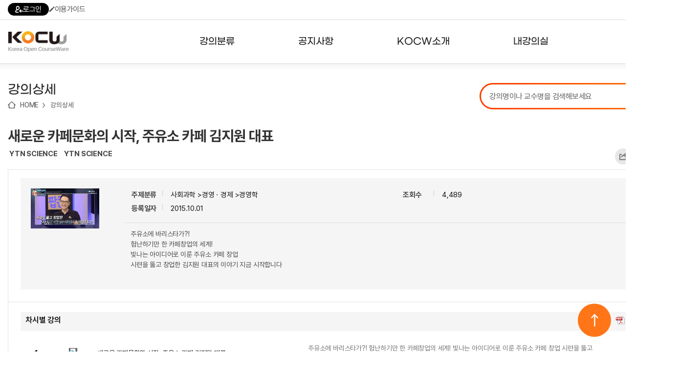

--- FILE ---
content_type: text/html; charset=utf-8
request_url: http://www.kocw.net/home/search/kemView.do?kemId=1100342&ar=relateCourse
body_size: 77442
content:
















	
	
	
	
	 
	

	
	
	
		
		
	
	

	
	
	

 	
	


<!DOCTYPE html>
<html lang="ko">
<head>
	<title>새로운 카페문화의 시작, 주유소 카페 김지원 대표  - YTN SCIENCE | KOCW 공개 강의</title>
    <meta http-equiv="Content-Type" content="text/html; charset=utf-8" />
    <meta name="Description" content="YTN SCIENCE. YTN SCIENCE. 주유소에 바리스타가?! 험난하기만 한 카페창업의 세계! 빛나는 아이디어로 이룬 주유소 카페 창업 시련을 뚫고 창업한 김지원 대표의 이야기 지금 시작합니다" />
	<meta name="Keywords" content="" />
	
	<meta name="image" content="http://www.kocw.net/home/common/contents/thumbnail/07/t1100342.jpg" />
	
	<meta http-equiv="cache-control" content="no-cache" />
    <meta http-equiv="expires" content="0" />
    <meta http-equiv="pragma" content="no-cache" />
    <meta http-equiv="X-UA-Compatible" content="IE=edge" />

	<link rel="shortcut icon" href="/home/images/favicon.ico" type="image/x-icon" />
	<link type="text/css" rel="stylesheet" href="/home/common/css/reset.css?ver=250721" />
	<link type="text/css" rel="stylesheet" href="/home/common/css/global.css?ver=250721" />
	<link type="text/css" rel="stylesheet" href="/home/common/css/lecture.css?ver=250721" />
	<link type="text/css" rel="stylesheet" href="/home/common/css/search.css?ver=250721" />
	<link type="text/css" rel="stylesheet" href="/home/common/css/account.css?ver=250721" />
	<link type="text/css" rel="stylesheet" href="/home/common/css/ocn.css?ver=250811" />
	<link type="text/css" rel="stylesheet" href="/home/common/css/page.css?ver=250721" />
	<link type="text/css" rel="stylesheet" href="/home/common/css/layout.css?ver=250721">
	<link type="text/css" rel="stylesheet" href="/home/common/css/guide.css?ver=250721" />
	<link type="text/css" rel="stylesheet" href="/home/common/css/sub24.css?ver=250721">
	<link type="text/css" rel="stylesheet" href="/home/common/css/swiper.css?ver=250721">
	<link type="text/css" rel="stylesheet" href="/home/common/css/selectbox.css?ver=250721">
	
	<script type="text/javascript" src="/home/common/js/jquery/jquery-1.7.1.min.js"></script>
	<script type="text/javascript" src="/home/common/js/jquery/swiper.jquery.min.js?ver=250721"></script>
	<script type="text/javascript" language="javascript" src="/home/common/js/common.js"></script>
	<script type="text/javascript" language="javascript" src="/home/common/js/jquery/jquery.customInput.js"></script>
    <script type="text/javascript" language="javascript" src="/home/common/js/jquery/jquery.selectbox.js"></script>
    <script type="text/javascript" language="javascript" src="/home/common/js/search.js"></script>
    <script type="text/javascript" language="JavaScript" src="/home/common/js/ui.js"></script>
    
    









	<script type="text/javascript">
	
	 $(document).ready(function () {
         $('.menu > li').hover(
             function() {
                 $('.headerInner').addClass('open');
             },
             function() {
                 $('.headerInner').removeClass('open');
             }
         );

         $('.menu > li > a').on('focus', function() {
             $('.headerInner').addClass('open');
         });

         $('.menu > li > a').on('blur', function() {
             setTimeout(function() {
                 if (!$('.menu > li > a').is(':focus')) {
                 }
             }, 100);
         });

         $('.subMenu a').on('focus', function() {
             $('.headerInner').addClass('open');
         });

         $('.subMenu a').on('blur', function() {
             setTimeout(function() {
                 if (!$('.menu > li > a').is(':focus') && !$('.subMenu a').is(':focus')) {
                     $('.headerInner').removeClass('open');
                 }
             }, 100);
         });

         $('.searchDetailBtn').click(function(e) {
             e.preventDefault();
             $('.searchDetail').addClass('on');
         });

         $('.searchDetail .searchDetailClose').click(function(e) {
             e.preventDefault();
             $('.searchDetail').removeClass('on');
         });


         $('.hamburger').click(function() {
             var $sitemap = $('.sitemap');
             var isOpen = $sitemap.hasClass('open');

             $sitemap.toggleClass('open').attr('hidden', isOpen);
             $(this).attr('aria-expanded', !isOpen);
             
             $(this).toggleClass('open');

             if (!isOpen) {
                 $sitemap.attr('tabindex', '-1').focus();
                 $('body').addClass('noScroll');
             } else {
                 $(this).focus();
                 $('body').removeClass('noScroll');
             }
         });

         var $topButton = $("#topButton");

         $(window).scroll(function() {
             if ($(this).scrollTop() > 100) {
                 $topButton.fadeIn();
             } else {
                 $topButton.fadeOut();
             }
         });

         $topButton.click(function(e) {
             e.preventDefault();
             $('html, body').animate({scrollTop: 0}, 800);
         });

     });
   

    </script>



	<meta property="fb:app_id" content="479796112053171" />
	<meta property="fb:admins" content="100001008643231,100003781037138" />
	<meta property="og:title"  content="새로운 카페문화의 시작, 주유소 카페 김지원 대표" />
	
	<meta property="og:image" content="http://www.kocw.net/common/contents/thumbnail/07/t1100342.jpg" /> 
	
	<meta property="og:description"  content="주유소에 바리스타가?!&lt;br/&gt;험난하기만 한 카페창업의 세계!&lt;br/&gt;빛나는 아이디어로 이룬 주유소 카페 창업&lt;br/&gt;시련을 뚫고 창업한 김지원 대표의 이야기 지금 시작합니다" />
	<meta property="og:type" content="video.other" />
	<meta property="og:url" content="http://www.kocw.net/home/cview.do?cid=f61ad7ccf14b351f" />
	<meta property="og:site_name" content="'KOCW - Korea Open CourseWare, www.kocw.net" />

	<script type="text/javascript" language="JavaScript" src="/home/common/js/jquery/jquery.cookie.js"></script>
	<script type="text/javascript" src="/home/common/js/course.js?ver=180628"></script>
	<script type="text/javascript" src="/home/common/js/lecture.js?ver=250617"></script>
	
	<script src="https://t1.kakaocdn.net/kakao_js_sdk/2.5.0/kakao.min.js"
	  integrity="sha384-kYPsUbBPlktXsY6/oNHSUDZoTX6+YI51f63jCPEIPFP09ttByAdxd2mEjKuhdqn4" crossorigin="anonymous"></script>
	<script>
	  Kakao.init('60b308e45a678aa21a1efa2c14285765'); // 사용하려는 앱의 JavaScript 키 입력
	</script>
   
    <script type="text/javascript">  
    	var cid ='f61ad7ccf14b351f';
	</script>
	
<script type="text/javascript">

	


	var isEval = false;
	if(false){
		isEval = true;
	}
	
	$(document).ready(function() {
	// URL 퍼가기, lid가 있을 경우 해당 차시 재생
		 

	  
  		 jQuery(".loginInfoR").show();
  		 jQuery("#comment_text").attr("readonly",true);
  	
  	
  	//사용자 의견
    f_commentMore();

  	// 연관 강의,논문
  	$.ajax({
        url: "/home/search/relateSearch.do",
        type: "POST",
        cache: false,
        data: { title : "새로운 카페문화의 시작, 주유소 카페 김지원 대표",
        		 keyword : "",
        		kemId : "1100342",
        		if : ""
        },
        success : function(html) {
        	$('#relateSearch').html(html);
        },
        error : function(request,status,error){
            //alert("해당 자료를 조회하는 중 오류가 발생했습니다.");
        }
    });
  	
 // 내가 본 강의
 if(true || false || false){  // 비디오유형 강의만
	var oldCookieVal = getCookie("myCourse");
   //alert("쿠키===>"+oldCookieVal);
   if(oldCookieVal != null) {
      // 중복체크
	 if(oldCookieVal.indexOf('1100342')==-1){ 
		 var cookieValArr = new Array();     
		 var newCookieVal;
		 newCookieVal = "1100342_";
		 cookieValArr = oldCookieVal.split("_");  
		 
		 for(var i=0;i<cookieValArr.length;i++){ 
			 if(cookieValArr.length >= 10){  // 강의가 10개 이상 쌓이지 않도록 최근 본 강의가 아닌건 제외 시킴
			   if(i < cookieValArr.length-1){	 
				 newCookieVal = newCookieVal+cookieValArr[i];
				 if( i != cookieValArr.length-2){ 
						newCookieVal = newCookieVal+"_"; 
					}	 
			    }
			 }else{
				 newCookieVal = newCookieVal+cookieValArr[i]; 
				 if( i != cookieValArr.length-1){ 
						newCookieVal = newCookieVal+"_"; 
					}	 
			 }  
		 }//for
		  
		 setMyCourseCookie("myCourse",newCookieVal);
	     } // 중복체크 if
	  }else{
		  setMyCourseCookie("myCourse",'1100342');
	  }
   }// if
   
	f_viewCount('1100342'); 

 	}); // ready
	
	function getLidUrl(lectureId,deviceType){
		
		jQuery.ajax({
	          type: "POST",
	          url: "/home/search/searchLectureLoc.do",
	          data: "lectureId=" + lectureId,
	          error : function(html){
	               alert("강의 페이지 보기에 실패하였습니다.");
		     },
		    success : function(transport){
		    try{
	                var searchLocObj = eval("(" + transport + ")");
	                 var location = searchLocObj[0]["location"];
	                 var isKmp4 = searchLocObj[0]["isKmp4"];
	                 var contentType = searchLocObj[0]["contentType"];
	                 var lectureTitle = searchLocObj[0]["lectureTitle"];
	                 if(isKmp4 > 0) { 
	                      /*   var mp4Loc = location.substring(location.indexOf('[vod]')+6,location.indexOf('mp4')+3);
	                         if(deviceType == 'd'){ //flash
	                        	 isLid = true;
	                        	 doInitFplayer(mp4Loc);
	                        	 currentVUrl = "http://yc01-bg3776.ktics.co.kr/"+mp4Loc;
	                        	 $('.vodInfo').html(lectureTitle);
	                        	 jQuery("#aTitle1").css("color", "#5a5a5a");
	                         }else{ //html5
	                        	 
	                         }*/
	                         
	               }else{	                        
	                         f_openLecture(location,'1100342','0',21,'','http://www.kocw.net/home/cview.do?cid=f61ad7ccf14b351f');							
	                 }
	     }catch(e){}
	     }
	    });
		isLid = false;
	}

	/** 내가 본 강의 쿠키 셋팅**/
	function setMyCourseCookie(name, value){  
	 
		 var todayDate = new Date();
		 var nextDate = new Date(); 
		
		 nextDate.setDate( todayDate.getDate() + 20 );

		document.cookie = name + "=" + escape( value ) + "; path=/; expires=" + nextDate.toGMTString() + ";" 
		
	} 

	function getCookie( cookieName ){
		
		var search = cookieName + "=";
		var cookie = document.cookie;
		
		if( cookie.length > 0 ){			
			startIndex = cookie.indexOf( cookieName );
			
			if( startIndex != -1 ){
				startIndex += cookieName.length;
				endIndex = cookie.indexOf( ";", startIndex );
				if( endIndex == -1) endIndex = cookie.length;
					return unescape( cookie.substring( startIndex + 1, endIndex ) );
				}else{
					return null;
				}
			}else{
			return null;
		}
	}	
	

	 /**사용자의견 등록 **/
	function f_createComment(){
		 
		var userType = 'null';
		if(userType != null && userType == 'apple') {
			if (confirm('RISS 통합회원가입이 필요한 메뉴입니다. \nRISS 회원가입 페이지로 이동하시겠습니까?') == true) {
				var windowOpen = window.open('https://www.riss.kr/main/user/JoinMember.do', '_blank');			
				if (windowOpen == null || typeof(windowOpen) == 'undefined') {
					alert('팝업 차단을 해제해주세요');
				}
				else {
					windowOpen.focus();
				}
			}
			
			return;
		}
		 
    	var f = document.frm;
    	var commentText = f.comment_text.value;

 		
    	if(confirm("사용자 의견은 로그인 후에 이용이 가능합니다.\n로그인 하시겠습니까?.")){
			//f_loginPopup();
    		location.href="/home/login.do";
			}
     
}

	/**사용자 의견 조회**/
	function f_searchComment(kemId) {
	 jQuery.ajax({
         type: "POST",
         url: "/home/search/searchComment.do",
         data: "kemId=" + kemId,
         error : function(html){
         alert("사용자의견을 가져올 수 없습니다.");
         },
         success : function(transport){
             try{
                 var commentObj = eval("(" + transport + ")");

                 var html = [];
                   	for (var i = 0; i < commentObj[0]["addComments"].length ; i++) {
                             var addComment = commentObj[0]["addComments"][i];
                             var name = addComment['name'];
                             var contents = addComment['contents'];
                             var commentId = addComment['commentId'];
                             var userId = addComment['userId'];
                             var commentUser = addComment['userId'];
                             if(commentUser == null || commentUser == 'super-admin01' || commentUser == 'kocw-admin'){
                            	 commentUser = addComment['name'];
                             }else{
                            	 commentUser = addComment['maskingUserId'];
                             }
                             var createdDate = addComment['createdDate'];
                             	html.push('<dl class="userTxt dotUnderline comment">');
							    html.push('<dt>'+commentUser+'<span>'+createdDate+'</span>');

								if(userId == "null"){
									html.push('<a href="#Redirect" onclick="f_deleteComment('+commentId+')"> <img src="/home/images/search/btnClose02.gif" alt="delete" /></a>');
								}
								html.push('</dt>');
								if(userId == 'super-admin01' || userId == 'kocw-admin'){
                             		html.push('<dd><font color="#ff6218" >'+contents+'</font></dd>');
								}else{
									html.push('<dd>'+contents+'</dd>');
								}
								html.push('</dl>');

                    }
						document.getElementById('commentDiv').innerHTML = html.join('');
						jQuery("#comment_len").text("0");
						f_commentMore();
               }
             catch (e) {

             }

         }
     });

	}

	/** 사용자 의견 삭제 **/
	function f_deleteComment(commentId){

   	if(confirm("사용자의견을 삭제하시겠습니까?")){
   	jQuery.ajax({
        type: "POST",
        url: "/home/search/deleteComment.do",
        data: {
            commentId : commentId
                  },

            error : function(html){
            alert("사용자 의견 삭제에 실패하였습니다.");
        },
        success : function(transport){
                if(transport == "success"){
                    alert("사용자의견이 삭제 되었습니다.");
                    f_searchComment('1100342');
                }else{alert("사용자 의견 삭제에 실패하였습니다.");
                }
        }
      });
     }
	}

	/**평가 점수 등록**/
	function f_creteEvaluation(starId) {	
		
		var userType = 'null';
		if(userType != null && userType == 'apple') {
			if (confirm('RISS 통합회원가입이 필요한 메뉴입니다. \nRISS 회원가입 페이지로 이동하시겠습니까?') == true) {
				var windowOpen = window.open('https://www.riss.kr/main/user/JoinMember.do', '_blank');			
				if (windowOpen == null || typeof(windowOpen) == 'undefined') {
					alert('팝업 차단을 해제해주세요');
				}
				else {
					windowOpen.focus();
				}
			}
			
			return;
		}

	 	var f = document.frm;
	 	var evalSelect = starId;
	 	var targetUrl = "/home/search/createEvaluation.do";
	 	var msg = "별 "+starId+"개를 선택하셨습니다.\n평가점수를 등록하시겠습니까?";
	
	 	
	 		if(confirm("사용자 평가는 로그인 후에 이용이 가능합니다.\n로그인 하시겠습니까?.")){
				//f_loginPopup();
	 			location.href="/home/login.do";
			}
	 	
   }


	/** URL 퍼가기**/
	function f_mv_url(lectureId){

		var url = "http://www.kocw.net/home/cview.do?lid="+lectureId;  

		if (jQuery.browser.msie) {
			// 클립보드로 복사
			window.clipboardData.setData('text',url);
			alert("해당 차시의 URL이 복사되었습니다.");
		}else{
			prompt("해당 차시의 URL입니다. Ctrl+C를 눌러 복사하세요", url);
		}

	}


	/** 강의담기 **/
	function f_mylist(obj,kemId,flag){
		
		var userType = 'null';
		if(userType != null && userType == 'apple') {
			if (confirm('RISS 통합회원가입이 필요한 메뉴입니다. \nRISS 회원가입 페이지로 이동하시겠습니까?') == true) {
				var windowOpen = window.open('https://www.riss.kr/main/user/JoinMember.do', '_blank');			
				if (windowOpen == null || typeof(windowOpen) == 'undefined') {
					alert('팝업 차단을 해제해주세요');
				}
				else {
					windowOpen.focus();
				}
			}
			
			return;
		}
		
   		
        if(confirm("내 강의실은 로그인 후에 이용이 가능합니다.\n로그인 하시겠습니까?.")){
            //f_loginPopup();
        	location.href="/home/login.do";
         }
       
	}


	/** 강의추천하기 **/
	function f_recommend(courseId) {

		var recommendCookie=getCookie(courseId);

		if (recommendCookie != "done") {
			jQuery.ajax({
   				type: "POST",
   				url: "/home/search/createRecommend.do",
   				data: {kemId : courseId },
   				error : function(html){
         			alert("강의추천에 실패하였습니다.");
   				},
   				success : function(transport){
        			if(transport == "success"){
           			alert("강의추천이  되었습니다.");
           			f_searchRecommend(courseId);

           			f_set_cookie( courseId, "done" , 1);
        		}else{alert("강의추천에 실패하였습니다.");}
  	  		  }
			});
		}else{
			alert("이미 강의추천에 참여 하셨습니다.");
		}
   }

	/** 강의추천  조회 **/
	function f_searchRecommend(courseId){

		jQuery.ajax({
           type: "POST",
           url: "/home/search/searchRecommend.do",
           data: "kemId=" + courseId,
           error : function(html){
         	alert("강의 추천에 실패하였습니다1.");
    	},
     success : function(transport){
           	 var recommendObj = eval("(" + transport + ")");
           	 var recommend = recommendObj[0]["recommend"];
           	jQuery(".btnRecommend").html('<a href="#Redirect" onclick="f_recommend('+courseId+');"><span>'+recommend+'</span></a>');
            }
       });
	}

	/** 콘텐츠 다운로드 통계  쌓기**/
	  function f_contents_download(courseId,lectureId,contentType){
		
	  	var userId;
		
	  	 userId = 'kocw_guest';
	   
		 jQuery.ajax({
		      type: "POST",
		      url: "/home/search/updateContentDown.do",
		      data: {courseId : courseId ,
		     	 	lectureId : lectureId ,
		     	 	contentType : contentType,
		             userId : userId
		            },
		      error : function(html){

		      },
		      success : function(transport){
		              if(transport == "success"){

		              }else{
		              }
		      }
		  });
	  }

	  function doDmy(){
	  }

	  /** 선택 된 차시 타이틀 css 적용   **/
	  function f_add_css(cId){

		  for(var i=1; i<=44; i++){
	        	if(cId == i){
	        		jQuery("#aTitle"+i).css("color", "#F27E35");

	       	}else{
	        		jQuery("#aTitle"+i).css("color", "#5a5a5a");
	        	}

			  }
	  }

	  /** 사용자 의견 글자수 체크  **/
	  function f_check_strlen(content,maxLen){

		  var i;
		  var temp="";
		  var strByte =0;
		  var len = content.value;
		  var tempContent="";

		  for(i=0; i<len.length; i++) {

			  temp = len.charAt(i);

			  if(escape(temp).length > 4){
				  strByte = strByte+2;  //한글
			  }else{
				  strByte = strByte+1;
			  }

			  if(strByte <= maxLen){
					tempContent = tempContent+temp;
			  }
		  }

		if(strByte > maxLen){

			alert("글자를 초과 입력하셨습니다.\n사용자의견은 "+maxLen+"자 까지 작성 할 수 있습니다.");

			content.value = tempContent;   // 사용자 의견 200자 까지
			strByte=0;

			 for(i=0; i<tempContent.length; i++) {

				  if(escape(tempContent.charAt(i)).length > 4){
					  strByte = strByte+2;  //한글
				  }else{
					  strByte = strByte+1;
				  }
			 }//for

		}//if

		jQuery("#comment_len").text(strByte);
	  }


	  /** 오류접수  **/
	  function f_error_request(lectureId){ //alert(lectureId);
	  
			var userType = 'null';
			if(userType != null && userType == 'apple') {
				if (confirm('RISS 통합회원가입이 필요한 메뉴입니다. \nRISS 회원가입 페이지로 이동하시겠습니까?') == true) {
					var windowOpen = window.open('https://www.riss.kr/main/user/JoinMember.do', '_blank');			
					if (windowOpen == null || typeof(windowOpen) == 'undefined') {
						alert('팝업 차단을 해제해주세요');
					}
					else {
						windowOpen.focus();
					}
				}
				
				return;
			}

	  	 
		  if(confirm("오류접수는 로그인 후에 이용이 가능합니다.\n로그인  하시겠습니까?.")){
				//f_loginPopup();
			  	location.href="/home/login.do";
			}
		  

	  }

	  /** 복수기관조회 **/
	  function f_viewAddUniv(kemId){
	      jQuery.ajax({
	          type: "POST",
	          url: "/home/search/additionalUniversity.do",
	          data: {
	              kemIds : kemId
	                    },

	              error : function(html){
		              },
		              success : function(transport){
		                  try{
		                      var addUnivnameObj = eval("(" + transport + ")");
		                      if( addUnivnameObj[0]["addUnivnameList"].length  > 0){

		                          for (var i = 0; i < addUnivnameObj[0]["addUnivnameList"].length ; i++) {
		                            //var len2 = len-i;
		                            var addInfo= addUnivnameObj[0]["addUnivnameList"][i];

		                            var kemId = addInfo['kemId'];
		                            var addUnivname = addInfo['addUnivname'];

		                            if(addUnivname!=null && addUnivname!='undefined'){
		                            	document.getElementById('addUnivname').innerHTML = ','+addUnivname;
		                            }
		                          }
	                      }
	                } catch (e) {
	                }
	   			}
			 });
	  }
	  
	function f_vewLec(loc,cid,lid,downtype,scount,ogurl){
		f_openLecture(loc,cid,lid,downtype,scount,ogurl);
		try{
			showEvent();
		}catch(e){ console.log(e); }
	}

	  var toAlert = true;
	  
	  
	  function f_enrolmentInfo() {
			location.href = "/home/enrolment/enrolmentInfo.do?cid=" + "f61ad7ccf14b351f";
	  }
		
		function f_go_enrolment() {
			
				if(confirm("수료증강의는 로그인 후에 이용이 가능합니다.\n로그인 하시겠습니까?.")){
					//f_loginPopup();
					location.href="/home/login.do";
				}
			
		}
		
	    
	    function f_viewCount(kemId){
	    	
	  	  if(kemId.substring(kemId.length-1,kemId.length)==','){
	  		  kemId = kemId.substring(0,kemId.length-1);
	  	  }
	        jQuery.ajax({
	            type: "POST",
	            url: "/home/search/searchViewCount.do",
	            data: {
	                kemId : kemId
	                      },

	                error : function(html){
		              },
		              success : function(transport){
		                  try{
		                      var viewCountObj = eval("(" + transport + ")");
		                      if( viewCountObj[0]["viewCounts"].length  > 0){

		                          for (var i = 0; i < viewCountObj[0]["viewCounts"].length ; i++) { 

		                        	var addInfo= viewCountObj[0]["viewCounts"][i];
		                            var subtitles = addInfo['subtitles'];	
		                            var isSignLang = addInfo['is_sign_lang'];
		                            
									var s_html =[];	
									if(subtitles != 'undefined' && subtitles != null) { 
										s_html.push('<div class="captionInfo">자막을 제공하는 강의입니다.</div>');
										document.getElementById("subtitles").innerHTML += s_html.join('');
									}
									if(isSignLang != null && isSignLang == 1) {
										document.getElementById("subtitles").innerHTML +=' <div class="captionInfo">수어을 제공하는 강의입니다.</div>';
									}
		                          }
	                        }
	                  } catch (e) {
	                	  console.log('error: ' + e);
	                	  console.log('error stack: ' + e.stack);
	                  }
	     			}
	 		 });
	    }
	    
	    /** 공유하기  **/
        function f_shareLayerOpen() {
        	var shareLayer = document.getElementById('share_layer');
        	shareLayer.style.display = 'block';
        }
        
    	function f_shareLayerClose(){
        	var shareLayer = document.getElementById('share_layer');
        	shareLayer.style.display = 'none';
    	}
    	 
       	function f_share(snsName) {
       		
        	if(snsName == null) {
        		return false;
        	}
        	
        	f_cntShare(snsName);
        	
        	var sharePopup;
        	var popWidth = '500';
        	var popHeight = '450';
        	var popLeft = Math.ceil((window.screen.width - popWidth)/2);
        	var popTop = Math.ceil((window.screen.height - popHeight)/2);
        	var title = '새로운 카페문화의 시작, 주유소 카페 김지원 대표';
        	
        	switch(snsName) {
        		case 'facebook' :
        			sharePopup = window.open('http://www.facebook.com/sharer/sharer.php?u=' + 'http://www.kocw.net/home/cview.do?cid=f61ad7ccf14b351f', '', 'width='+ popWidth +', height='+ popHeight +', left=' + popLeft + ', top='+ popTop);
        			break;
        		case 'twitter' :
        			sharePopup = window.open('http://twitter.com/intent/tweet?url=' + 'http://www.kocw.net/home/cview.do?cid=f61ad7ccf14b351f' + '&text=' + '새로운 카페문화의 시작, 주유소 카페 김지원 대표' , '', 'width='+ popWidth +', height='+ popHeight +', left=' + popLeft + ', top='+ popTop);
        			break;
        		case 'kakaotalk' :
        		    Kakao.Share.sendDefault({
        		      objectType: 'feed',
        		      content: {
        		        title: title.replace(/'/g,""),
        		        imageUrl:
        		          'http://www.kocw.net/home' + '/common/contents/thumbnail/07/t1100342.jpg',
        		        link: {
        		          // [내 애플리케이션] > [플랫폼] 에서 등록한 사이트 도메인과 일치해야 함
        		          mobileWebUrl: 'http://www.kocw.net/home/cview.do?cid=f61ad7ccf14b351f',
        		          webUrl: 'http://www.kocw.net/home/cview.do?cid=f61ad7ccf14b351f',
        		        },
        		      },
        		      buttons: [
        		        {
        		          title: '자세히 보기',
        		          link: {
        		            mobileWebUrl: 'http://www.kocw.net/home/cview.do?cid=f61ad7ccf14b351f',
        		            webUrl: 'http://www.kocw.net/home/cview.do?cid=f61ad7ccf14b351f',
        		          },
        		        },
        		      ],
        		    });
        		    break;
        		case 'naverband' :
        			sharePopup =  window.open('http://www.band.us/plugin/share?body=' + '새로운 카페문화의 시작, 주유소 카페 김지원 대표 http://www.kocw.net/home/cview.do?cid=f61ad7ccf14b351f' + '&route=' + 'http://www.kocw.net/home/cview.do?cid=f61ad7ccf14b351f');
        			break;
        		case 'copylink' :
        			var dummy = document.createElement("textarea");
        			document.body.appendChild(dummy);
        			dummy.value = 'http://www.kocw.net/home/cview.do?cid=f61ad7ccf14b351f';
        			dummy.select();
        			document.execCommand("copy");
        			document.body.removeChild(dummy);
        			alert("URL이 클립보드에 복사되었습니다.");
        			break;
        	} 
        }
       	
       	function f_cntShare(snsName) {
    		gtag('event', 'share_count', {
    			'event_label': snsName,
    			'value': 'http://www.kocw.net/home/cview.do?cid=f61ad7ccf14b351f'
    		});
    	}
       	
   		function f_commentMore(){ 
   			$("#commentDiv > dl").slice(0, 10).show();
   			
   			if($("#commentDiv > dl:hidden").length == 0){ 
   				$(".more").hide();	
   			 }else{
   				$(".more").show();	
   			 }
   			
   		    $(".more").click(function(e){ 
   		   		e.preventDefault();
   		   	 	$("#commentDiv > dl:hidden").slice(0, 10).fadeIn(200).show();
   		   	 	if($("#commentDiv > dl:hidden").length == 0){ 
   		   		 	$(".more").hide();
   		   		}
   		    });
   	   	}
	   
</script>



</head>
<body>


<div id="divAccessibility">
<h2 class="skip">바로가기</h2>
    <ul>
        <li>
        	<a href="#mainGnbWrap">메뉴 바로가기</a>
        </li>
        <li>
        	<a href="#mainSearch">검색 바로가기</a>
        </li>
        <li>
        	<a href="#mainContainer">본문 바로가기(skip to content)</a>
        </li>
        <li>
            <a href="#footerWrap">KOCW정보 바로가기</a>
        </li>
    </ul>
</div>


<div id="divWrapper">
	






  
 



  








	 
	
	



<!-- header 영역 시작-->
<header id="divHeader" class="header">
	<ul class="headerTop">
        <li><a href="/home/login.do"><i class="icon icon-login"></i>로그인</a></li>
        
        
        <li><a href="/home/introduce/intro1.do?t=2"><i class="icon icon-guide"></i>이용가이드</a></li>
    </ul>
    <div class="headerArea">
    	<div class="headerInner">
    		<h1>
            	<a href="/home/index.do">
                    <img src="/home/images/main24/logo1.png" class="logo1" />
                    <img src="/home/images/main24/logo2.png" class="logo2" />
                </a>
            </h1>
    		<!-- header -->
    		<nav class="nav">
	            <ul class="menu">
	                <li>
	                    <a href="/home/search/univCoursesAll.do"><span>강의분류</span></a>
	                    <ul class="subMenu">
	                        <li><a href="/home/search/univCoursesAll.do">대학강의</a></li>
	                        <li><a href="/home/search/orgCoursesAll.do">기관강의</a></li>
	                        <li><a href="/home/search/majorCourses.do">전공분야</a></li>
	                        <li><a href="/home/special/themeCourses.do#subject/19">테마강의</a></li>
	                    </ul>
	                </li>
	                <li>
	                    <a href="/home/notice/noticeList.do"><span>공지사항</span></a>
	                    <ul class="subMenu">
	                        <li><a href="/home/notice/noticeList.do">공지사항</a></li>
	                        <li><a href="/home/notice/noticeList.do?nt=2">뉴스레터</a></li>
	                        <li><a href="/home/kocwStatistics.do">주요통계현황</a></li>
	                        <li><a href="/home/guide/guideMain.do">서비스도움말</a></li>
	                        <li><a href="http://www.riss.kr/customer/svchelp/HelpList.do?upper_id=2165" target="_blank;">고객센터</a></li>
	                    </ul>
	                </li>
	                <li>
	                    <a href="/home/introduce/intro1.do"><span>KOCW소개</span></a>
	                    <ul class="subMenu">
	                        <li><a href="/home/introduce/intro1.do">KOCW란?</a></li>
	                        <li><a href="/home/introduce/intro1.do?t=2">활용안내</a></li>
	                        <li><a href="/home/introduce/intro1.do?t=3">발자취</a></li>
	                    </ul>
	                </li>
	                <li>
	                    <a href="/home/mylist/mylist.do"><span>내강의실</span></a>
	                    <ul class="subMenu">
	                        <li><a href="/home/mylist/mylist.do">강의리스트</a></li>
	                        <li><a href="/home/enrolment/myEnrolment.do">수강확인증강의</a></li>
	                        <li><a href="/home/mylist/myReview.do">사용자의견</a></li>
	                        <li><a href="/home/curation/myClip.do">내강의클립</a></li>
	                    </ul>
	                </li>
	            </ul>
	        </nav>
    		<!-- //header -->
    		<a class="hamburger" href="javascript:;">
                <span></span>
            </a>
            <!-- sitemap -->
            <div class="sitemap">
            	 <div class="sitemapInner">
            	 	<ul class="sitemapMenu">
            	 		 <li>
	                        <a href="/home/search/univCoursesAll.do"><span>강의분류</span></a>
	                        <ul class="sitemapSubMenu">
	                            <li><a href="/home/search/univCoursesAll.do">대학강의</a></li>
		                        <li><a href="/home/search/orgCoursesAll.do">기관강의</a></li>
		                        <li><a href="/home/search/majorCourses.do">전공분야</a></li>
		                        <li><a href="/home/special/themeCourses.do#subject/19">테마강의</a></li>
	                        </ul>
	                    </li>
	                    <li>
	                        <a href="/home/notice/noticeList.do"><span>공지사항</span></a>
	                        <ul class="sitemapSubMenu">
	                            <li><a href="/home/notice/noticeList.do">공지사항</a></li>
	                        	<li><a href="/home/notice/noticeList.do?nt=2">뉴스레터</a></li>
	                            <li>
	                                <a href="/home/kocwStatistics.do">주요통계현황</a>
	                                <ul>
	                                    <li><a href="/home/kocwStatistics.do">강의 구축 현황</a></li>
	                                    <li><a href="/home/kocwStatistics.do?statType=2">강의 이용 현황</a></li>
	                                    <li><a href="/home/kocwStatistics.do?statType=3">인기강의 20선</a></li>
	                                    <li><a href="/home/kocwStatistics.do?statType=4">최신 강의 목록</a></li>
	                                    <li><a href="/home/kocwStatistics.do?statType=5">서비스 강의 목록</a></li>
	                                </ul>                                        
	                            </li>
	                            <li><a href="/home/guide/guideMain.do">서비스도움말</a></li>
	                            <li><a href="https://www.riss.kr/customer/svchelp/HelpList.do?upper_id=2165" target="_blank;">고객센터</a></li>
	                             
	                            
	                        </ul>
	                    </li>
	                    <li>
	                        <a href="/home/introduce/intro1.do"><span>KOCW소개</span></a>
	                        <ul class="sitemapSubMenu">
	                            <li><a href="/home/introduce/intro1.do">KOCW란?</a></li>
	                            <li><a href="/home/introduce/intro1.do?t=2">활용안내</a></li>
	                            <li><a href="/home/introduce/intro1.do?t=3">발자취</a></li>
	                        </ul>
	                    </li>
	                    <li>
	                        <a href="/home/mylist/mylist.do"><span>내강의실</span></a>
	                        <ul class="sitemapSubMenu">
	                            <li><a href="/home/mylist/mylist.do">강의리스트</a></li>
	                            <li><a href="/home/enrolment/myEnrolment.do">수강확인증강의</a></li>
		                        <li><a href="/home/mylist/myReview.do">사용자의견</a></li>
		                        <li><a href="/home/curation/myClip.do">내강의클립</a></li>
	                        </ul>
	                    </li>
            	 	</ul>
            	 </div>
            </div>
            <!-- //sitemap -->
    	</div>
    </div>
</header>
<!-- // header 영역 끝 -->  
	<script id="scriptSsoCdcUrl" type="text/javascript"></script>
	<script type="text/javascript">

	// login.jsp 에서 사용 
	var isLogin = false;	
	

	//로그아웃
	function f_logout(){		
		document.getElementById('scriptSsoCdcUrl').src = 'http://sso.riss.kr:11301/cdc_delete.jsp';
	
		//로그인 페이지 호출
	    jQuery.ajax({
			type: "POST",
			url: "/home/logout.do",
			error : function(){
				alert('오류가 발생하였습니다.');
			},
			success : function(msg){
				if(msg == "true"){
					alert('로그아웃에 실패하였습니다!');
				}
				else{
					location.replace('/home/index.do');
				}
			}
		});
	}	
	
	//개인정보 수정
    function f_myinfo(){
		var userType = 'null';
		if(userType != null && userType == 'apple') {
			if (confirm('RISS 통합회원가입이 필요한 메뉴입니다. \nRISS 회원가입 페이지로 이동하시겠습니까?') == true) {
				var windowOpen = window.open('https://www.riss.kr/main/user/JoinMember.do', '_blank');			
				if (windowOpen == null || typeof(windowOpen) == 'undefined') {
					alert('팝업 차단을 해제해주세요');
				}
				else {
					windowOpen.focus();
				}
			}
			
			return;
		}
 		window.open("https://www.riss.kr/myriss/MyInfoEdit.do",'_blank');
	}
	
	//아이디 비밀번호 찾기
	function f_openIdpwd(){
		 window.open("https://www.riss.kr/FindIdPasswd.do?noEmail=Y",'_blank');
	    }

</script>
	<!-- 전체 컨텐츠 영역 시작-->
	<main id="divWrapper">
		<div id="container">
			<div class="subContainer">
				 <!--guide inner 시작-->
	             <div class="guide inner">
	                 <div class="subTitle">
	                 	 <div class="divLocation">
	                     	 
	                         <h2>강의상세</h2>
	                         <ul>
	                             <li><a href="/home/index.do">HOME</a></li>
	                             
	                             <li><a href="javascript:void(0);">강의상세</a></li>
	                         </ul>
	                         
	                     </div>
	                     
	                     <article class="search">
	                     	





<script type="text/javascript">

//파이어폭스
function trick() {
    if(getBrowserType() !=1){
        if (db != document.search.query.value) {
            db = document.search.query.value;
            getAutoQuery(db);
        }
        setTimeout("trick()", 10);
    }
}
String.prototype.trim = function() {
    return this.replace(/(^\s*)|(\s*$)/g, "");
};


function mainSearch(){        
	var form = document.search;
    if(form.query.value.trim()==''){
        alert('검색어를 입력하세요');
        form.query.focus();
        return false;
    }
    var re = /[?*,@]/gi; //특수문자
    if(re.test(form.query.value)) {
        alert("검색어에 특수문자( ? * , @ )는 입력할 수 없습니다.");
        form.query.focus();
        return false ;
    }

    var pattern = /\b(a|an|and|at|b|by|c|d|e|f|for|from|g|h|i|in|is|it|its|j|k|l|m|n|o|of|on|or|p|q|r|s|t|the|to|u|v|w|with|x|y|z)\b/gi;
    var query = form.query.value;
    var temp = query.replace(pattern,"");
    if(temp.trim() == "") {
        alert("검색어가 하나의 알파벳(a~z an at and by for from in is it its on or the with)만으로 이루어져 있습니다. \n다른 검색어를 입력하십시오. ");
        return false;
    }
    
    form.action = "/home/search/search.do?query="+form.query.value;
    form.method = "post";
    form.submit();
}

function detailSearch(){ 
    var frm = document.searchDt;
    for(var i=0;i<frm.domestic_yn.length;i++){
        if(frm.domestic_yn[i].checked){
            switch(i){
                case 0:
                    frm.learn_type.value = "1|4";
                    frm.domestic.value = "";
                    break;
                case 1:
                    frm.learn_type.value = "1";
                    frm.domestic.value = "Y";
                    break;
                case 2:
                    frm.learn_type.value = "1|4";
                    frm.domestic.value = "N";
                    break;
                case 3:
                    frm.learn_type.value = "4";
                    frm.domestic.value = "N";
                    break;
            }
        }
    }
    var re = /[?*,@]/gi; //특수문자
    if(re.test(frm.keyword1.value)) {
        alert("검색어에 특수문자( ? * , @)는 입력할 수 없습니다.");
        frm.keyword1.focus();
        return false ;
    }
    if(re.test(frm.keyword2.value)) {
        alert("검색어에 특수문자( ? * , @ )는 입력할 수 없습니다.");
        frm.keyword2.focus();
        return false ;
    }
    if(re.test(frm.keyword3.value)) {
        alert("검색어에 특수문자( ? * , @ )는 입력할 수 없습니다.");
        frm.keyword3.focus();
        return false ;
    }

    var cnt = 0;
    var queryText = "";
    var field1 = frm.sel_keyword1.value;
    var field2 = frm.sel_keyword2.value;
    var field3 = frm.sel_keyword3.value;
    var keyword1 = frm.keyword1.value;
    var keyword2 = frm.keyword2.value;
    var keyword3 = frm.keyword3.value;
    if(keyword1 =="" && keyword2 =="" && keyword3 ==""){
        alert("검색어를 입력하세요");
        frm.keyword1.focus();
        return false ;
    }
    var op1 = frm.op1.value;
    var op2 = frm.op2.value;
    if(keyword1.trim()!=""){
        queryText+=field1+","+keyword1+"@op,"+op1;
        cnt++;
    }
    if(keyword2.trim()!=""){
        if(cnt>0) queryText+="@";
        queryText+=field2+","+keyword2+"@op,"+op2;
        cnt++;
    }
    if(keyword3.trim()!=""){
        if(cnt>0) queryText+="@";
        queryText+=field3+","+keyword3;
    }
    frm.queryText.value = queryText;
    //exQuery
    var strExQuery = "";
    if(frm.language_code_dt.value != ""){
    // strExQuery = "xlanguage_code:"+frm.language_code_dt.value+";";
    }
    if(frm.ccl_code.value != ""){
        strExQuery = strExQuery+ "xccl_code:"+frm.ccl_code.value+";";
    }
    //strExQuery = strExQuery+ "xlearning_type:"+frm.learn_type.value+";";
    if(frm.domestic.value != ""){
        //strExQuery = strExQuery+ "xdomestic_yn:"+frm.domestic.value+";";
    }
    frm.exQuery.value = strExQuery; 
    //frm.language_code.value = frm.language_code_dt.value; 
    frm.action = "/home/search/search.do?m=dt";
    frm.method = "post";
    frm.submit();
}

function checkLearntype(arg,arg2){
    var frm = document.searchDt;
    frm.learn_type.value = arg;
    frm.domestic.value = arg2;
}

//엔터키 조회
function enterSubmit(enterGB) {
    if( event.keyCode == "13" ) {
        if( enterGB == "send" ) {
            detailSearch();
            return;
        }
    }
}
    
</script> 

<form name="search" method="post" action="/home/search/search.do" onsubmit="return mainSearch();">
    <input type="hidden" id="callStatus" name="callStatus" value="">
    <input type="hidden" id="open_top_select" name="open_top_select" value="znAll">
    <input type="hidden" id="oldQuery" name="oldQuery" value="">
    <fieldset class="searchbar">
        <legend>통합검색</legend>
        <label>
          <input type="text" class="searchTxt" name="query"  id="query" onkeypress="trick()" placeholder="강의명이나 교수명을 검색해보세요" value="" title="통합검색" />
        </label>
        <button class="icon searchBtn" src="./home/images/main17/searchBtn.gif">검색</button>
    </fieldset>
</form>
<div class="searchDetail">
    <a href="#" class="searchDetailBtn">상세검색</a>
    <div class="searchDetailForm">
        <form name="searchDt" method="post" action="/home/search/search.do" onsubmit="return detailSearch();">
            <input type="hidden" name="language_code">
            <input type="hidden" id="queryText" name="queryText" value="">
            <input type="hidden" id="exQuery" name="exQuery" value="">
            <input type="hidden" id="learn_type" name="learn_type" value="1|4">
            <input type="hidden" id="domestic" name="domestic" value="">
            <input type="hidden" name="callStatus" value="detail">
            <input type="hidden" name="classType" value="A">
            <input type="hidden" name="iStartCount" value="0">
            <fieldset>
                <legend>상세검색</legend>
                <div class="searchWord">
                    <div>
                        <select id="sel_keyword1" name="sel_keyword1" title="sel_keyword1">
                            <option value="znAll" selected="selected" label="전체">전체</option>
                            <option value="znTitle" label="강의명">강의명</option>
                            <option value="znCreator" label="교수자">교수자</option>
                            <option value="znPublisher" label="제공기관">제공기관</option>
                        </select>
                        <input type="text" name="keyword1" id="keyword1" value="" onkeyup="enterSubmit('send');" title="검색어">
                        <select id="op1" name="op1" title="op1">
                            <option label="AND">AND</option>
                            <option label="OR">OR</option>
                            <option label="NOT">NOT</option>
                        </select>
                    </div>
                    <div>
                        <select id="sel_keyword2" name="sel_keyword2" title="sel_keyword2">
                            <option value="znAll" selected="selected" label="전체">전체</option>
                            <option value="znTitle" label="강의명">강의명</option>
                            <option value="znCreator" label="교수자">교수자</option>
                            <option value="znPublisher" label="제공기관">제공기관</option>
                        </select>
                        <input type="text" name="keyword2" id="keyword2" value="" onkeyup="enterSubmit('send');" title="검색어">
                        <select id="op2" name="op2" title="op2">
                            <option label="AND">AND</option>
                            <option label="OR">OR</option>
                            <option label="NOT">NOT</option>
                        </select>
                    </div>
                    <div>
                        <select id="sel_keyword3" name="sel_keyword3" title="sel_keyword3">
                            <option value="znAll" selected="selected" label="전체">전체</option>
                            <option value="znTitle" label="강의명">강의명</option>
                            <option value="znCreator" label="교수자">교수자</option>
                            <option value="znPublisher" label="제공기관">제공기관</option>
                        </select>
                        <input type="text" name="keyword3" id="keyword3" value="" onkeyup="enterSubmit('send');" title="검색어">
                    </div>
                </div>
                <div class="searchOption">
                    <dl class="optionRadio" style="display:none;">
                        <dt>국내외 구분</dt>
                        <dd>
                            <ul>
                                <li><label><input type="radio" name="domestic_yn" id="radio-3" onclick="javascript:checkLearntype('1|4','')" checked="checked">전체</label></li>
                            </ul>
                        </dd>
                    </dl>
                    <dl class="typeSelect">
                        <dt>언어유형</dt>
                        <dd>
                            <select id="language_code_dt" name="language_code_dt" title="language_code_dt">
                                <option value="" selected="selected" label="전체">전체</option>
                                <option value="KO" label="한국어">한국어</option>
                                <option value="EN" label="영어">영어</option>
                            </select>
                        </dd>
                    </dl>
                    <dl class="typeSelect">
                        <dt>강의연도</dt>
                        <dd>
                            <input type="text" name="term_yr" id="term_yr" maxlength="4" placeholder="YYYY" onkeyup="enterSubmit('send');" title="강의연도">
                        </dd>
                    </dl>
                    <dl class="typeSelect" style="display:none;">
                        <dt>CCL유형</dt>
                        <dd>
                            <select id="ccl_code" name="ccl_code" title="ccl_code">
                                <option value="" selected="selected" label="전체">전체</option>
                                <option value="1" label="저작자표시">저작자표시</option>
                                <option value="2" label="저작자표시-비영리">저작자표시-비영리</option>
                                <option value="3" label="저작자표시-변경금지">저작자표시-변경금지</option>
                                <option value="4" label="저작자표시-동일조건변경허락">저작자표시-동일조건변경허락</option>
                                <option value="5" label="저작자표시-비영리-변경금지">저작자표시-비영리-변경금지</option>
                                <option value="6" label="저작자표시-비영리-동일조건변경허락">저작자표시-비영리-동일조건변경허락</option>
                            </select>
                        </dd>
                    </dl>

                </div>
                <div class="detailSearch">
                    <input type="submit" value="검색">
                </div>
            </fieldset>
        </form>
        <button type="button" class="icon searchDetailClose">상세검색닫기</button>
    </div>
</div>     
	                     </article>  
	                      
	                     <!--//검색영역 끝--> 
	                 </div>
	                 <!--서브 컨텐츠 영역 시작--> 
	                 <div class="guideInner">
	                   	 
    <!--강의 상세보기 시작-->
  	<div class="resultDetailTop">	
	  <h3 class="detailTitle" style="height:100%;padding-bottom:8px;"><a href="http://www.kocw.net/home/cview.do?cid=f61ad7ccf14b351f" style="text-decoration: none; color: #333;">새로운 카페문화의 시작, 주유소 카페 김지원 대표</a> </h3>                	
	  <div>
   		<ul class="detailTitInfo">
           	<li>YTN SCIENCE</li>
             <li>YTN SCIENCE</li>
        </ul>
       	<ul class="detailBtnW">
           	   <li><a href="javascript:f_shareLayerOpen();"><img src="/home/images/search/btnSharing.png" alt="공유하기" title="공유하기" /></a></li> 
       	   	   <li id="share_layer" class="moreBox boxS2" style="z-index: 25550; top: auto; right: auto; display: none; width: max-content;">
       	   			<a href="javascript:f_share('facebook');" title="페이스북"><img src="/home/images/share/facebook.png" alt="페이스북" width="15" height="15" /> 페이스북</a>
       	   			<a href="javascript:f_share('twitter');" title="트위터"><img src="/home/images/share/twitter.png" alt="트위터" width="15" height="15" /> 트위터</a>
       	   			<a href="javascript:f_share('kakaotalk');" title="카카오톡"><img src="https://developers.kakao.com/assets/img/about/logos/kakaotalksharing/kakaotalk_sharing_btn_medium.png" alt="카카오톡 공유 보내기 버튼"  width="15" height="15" /> 카카오톡</a>
       	   			<a href="javascript:f_share('naverband');" title="네이버밴드"><img src="/home/images/share/naverband.png" alt="네이버밴드" width="15" height="15" /> 네이버밴드</a>
       	   			<a href="javascript:f_share('copylink');" title="링크복사"><img src="/home/images/share/shortcut.png" alt="링크복사" width="15" height="15" /> 링크복사</a>
       	   			<a href="javascript:f_shareLayerClose();" class="btnClose" title="닫기"><img src="/home/images/mylist/btnClose.gif" alt="닫기"></a>
       	   	   </li>
               <li><a href="javascript:f_mylist(this,'1100342',1);"><img src="/home/images/search/btnLectureBox.png" alt="강의담기"  title="강의담기" /></a></li>   
               <li style="float:right;"><a href="javascript:f_getLectures3('1100342',1);"><img src="/home/images/search/btnErrorRceipt.png" alt="오류접수" title="오류접수" /></a></li>  
               <li><a href="/home/guide/guideMain.do"><img src="/home/images/search/btnUseInfo.png" alt="이용안내"  title="이용방법"/></a></li>
               
         </ul>
         <div class="lectureListWrap" id="lecture_layer" style="margin:32px 0 0 1128px; display:none; z-index:999;">
           	<p class="stitWrap">
          		<span class="stit"></span>
                <span class="num"></span>
            </p>
               <ul class="lectureList"  id="lectureList">
               </ul>
               <p class="btnClose"><a class="closeLecture"><img src="/home/images/search/btn_close.gif" alt="close" /></a></p>
           </div>
	    </div>		
     </div>
	 <div id="mylist_layer" class="my_list_scrap" style="position:absolute; left:838px; top:198px; display:none; z-index: 1000;"></div>
     <div class="resultDetailWrap">          
                <div class="detailViewStyle01">
                	
                	<div class="detailViewPic">
	                	
		                	
		                	
								<img src="/home/common/contents/thumbnail/07/t1100342.jpg" alt="강의사진" width="140"  height="82"/>
		                	
		                
	                </div>
					

                    
                     <ul class="detailViewList">
                        <li>
                            <dl>
                                <dt>주제분류</dt>
                                <dd>사회과학 &gt;경영ㆍ경제 &gt;경영학</dd>
                            </dl>
                        </li>
                        
                        
                        <li>
                            <dl>
                                <dt>등록일자</dt>
                                <dd>2015.10.01</dd>
                            </dl>
                        </li>
                        
                    </ul>
                     <ul class="detailViewList">
                        <li> 
                            <dl>
                                <dt>조회수</dt>
                                <dd>4,489</dd>
                            </dl>
                        </li>
                            
                        
                      	<li>
                          <dl>
                             <dt style="background:url() no-repeat 80% 5px">&nbsp;</dt>
						  </dl>
                     	</li>
                                             
                    </ul>
                    
                           
                                 
                       
               		
	               		 <!-- 강의 설명 O -->
	             			 
	             				
	             				
	             				
		                    		<div class="datailViewInfo">주유소에 바리스타가?!<br/>험난하기만 한 카페창업의 세계!<br/>빛나는 아이디어로 이룬 주유소 카페 창업<br/>시련을 뚫고 창업한 김지원 대표의 이야기 지금 시작합니다</div>
		                    		
	                    		
	                    		
	                    	
	                    	
	               		
	               		
	               		
               		 
               		
         			
         			
         			<div id="subtitles"></div> 
					<div class="detailBtnW"> 
						<ul> 
							
							 
						</ul>
					</div>
					
         			      
			   </div>   
				   
               <div class="detailList01" id="embedArea" style="display:none;">
               
                
                </div>
				
				<!--  강의 차시 -->
                  
                <div class="detailList01">
                	<div class="grayTitleW01">
                    	<h4>차시별 강의</h4>
                        <div class="detailIcon">
                        	<img src="/home/images/search/ico_pdf.gif" alt="PDF"  title="문서 : Arcrobat Reader 설치 후에 이용이 가능합니다."/>
                    		<img src="/home/images/search/ico_video.gif" alt="VIDEO" title="비디오 : 윈도우 미디어 플레이어를 통해 재생 됩니다."/>
                    		<img src="/home/images/search/ico_swf.gif" alt="SWF" title="플래쉬 : Flash Player 설치 후에 이용이 가능합니다."/>
                    		<img src="/home/images/search/ico_voice.gif" alt="AUDIO" title="오디오 : 윈도우 미디어 플레이어를 통해 재생 됩니다."/>
                    		<img src="/home/images/search/ico_doc.gif" alt="DOC" title="기타 "/>
                    		<img src="/home/images/search/ico_ax.gif" alt="AX" title="저작도구 : OCX 강의 전용 뷰어 설치 후에 이용이 가능합니다."/>
                    	</div>
                    </div>
                	<table class="tbType01" cellspacing="0" cellpadding="0" border="0" summary="차시별강의">
                    	<colgroup>
                             <col style="width:5%;" />     <!-- 번호 -->
                            <col style="width:6%;" />	   <!-- 유형 -->
                            <col style="width:32%;" />   <!-- 강의명 -->
                            <col />						    <!-- 설명 -->
                            <!--<col style="width:4%;" />-->   <!-- 이수구분 -->
                            <col style="width:12%;" />   <!-- 퍼가기 -->
                             
                         </colgroup>
                       
                        <tbody>
                         
                         
                         
                         	
							
							
							
							
							
							
							
							
							
														
							
							
							
							
							  
								
										
										
											
											
											
												
											
										
										
										
										
										
										
								
								
							
							<tr>
                            	
                        		
                            	
                            	 <td class="no">1.</td>
                            	 
                            	
                            	
                                	<td class="tcenter"><img src="/home/images/search/ico_video.gif" title="비디오" alt="비디오" /></td>
                                 <!-- 차시url이 있는 경우 -->
                                	<td> 
									  
									  <a id="aTitle1" href="javascript:void(0);" onclick="f_vewLec('http://science.ytn.co.kr/program/program_view.php?s_mcd=1100&amp;s_hcd=&amp;key=201409121011443779&amp;page=8','1100342','1100343',21,1,'http://www.kocw.net/home/cview.do?cid=f61ad7ccf14b351f');" >
									  
									  
									  새로운 카페문화의 시작, 주유소 카페 김지원 대표</a>
									</td>
								
                                
                                <!-- 차시가 일시중지가 아닌 경우 -->
                               		<td>주유소에 바리스타가?!
험난하기만 한 카페창업의 세계!
빛나는 아이디어로 이룬 주유소 카페 창업
시련을 뚫고 창업한 김지원 대표의 이야기 지금 시작합니다</td>
                               	
                               	
                               		
                                 <!-- 차시url이 있는 경우 -->
                                <td class="tcenter"><a href="javascript:f_mv_url('704b534cfe7f3cf0');" ><img src="/home/images/search/btnUrl.gif" alt="URL" /></a></td>
                                
                                
                                
                            </tr>                       
						 
                        </tbody>
                    </table>
                </div>
                  <!--// 강의가 차시가 있을 경우 -->
                  <!-- //강의가 차시가 없는 경우 -->

				<!-- 연관공개 강의,논문 --> 
               <div id="relateSearch">                   
                <div class="detailList01">
                	<div class="grayTitleW01">
                    	<h4>연관 자료</h4>              
                    </div>
                	<div class="openLectureList">
                    	<img src="/home/images/common/ajax_loader2.gif" alt="loading.." />
                    </div>
                </div>
                 
                </div>
                <!-- // 연관공개 강의,논문 -->
				<!-- 사용자의견 -->
               <form name="frm">
                <div class="detailList01">
                	<div class="grayTitleW01">
                    	<h4>사용자 의견 </h4>
                         <div class="loginInfoR"><img src="/home/images/search/txtLoginInfo.gif" alt="강의 평가를 위해서는 로그인 해주세요."  usemap="#map1" />
                         <map name="map1"><area shape="rect" coords="107,0,135,12"  href="#Redirect" onclick="f_loginPopup();" alt="로그인팝업" /></map>
                         </div>
                    </div>
                    <div class="userCommentCont">
                        <div class="commnentTxtW">
                        	<div class="textCont"><span id="comment_len">0</span>/200</div>
                            <div id="star_div" class="starZone">
	                            <a href="javascript:f_creteEvaluation(1);"  onmouseout="f_clearStars(1);" onmouseover="f_showStars(1);">
	                                <img id="star1" class="" title="" src="/home/images/search/star_icon02.gif" alt="star" />
	                            </a>
	                            <a href="javascript:f_creteEvaluation(2);"   onmouseout="f_clearStars(2);" onmouseover="f_showStars(2);">
	                                <img id="star2" class="" title="" src="/home/images/search/star_icon02.gif" alt="star" />
	                            </a>
	                            <a href="javascript:f_creteEvaluation(3);"  onmouseout="f_clearStars(3);" onmouseover="f_showStars(3);">
	                                <img id="star3" class="" title="" src="/home/images/search/star_icon02.gif" alt="star" />
	                            </a>
	                            <a href="javascript:f_creteEvaluation(4);"  onmouseout="f_clearStars(4);" onmouseover="f_showStars(4);">
	                                <img id="star4" class="" title="" src="/home/images/search/star_icon02.gif" alt="star" />
	                            </a>
	                            <a href="javascript:f_creteEvaluation(5);"  onmouseout="f_clearStars(5);" onmouseover="f_showStars(5);">
	                                <img id="star5" class="" title="" src="/home/images/search/star_icon02.gif" alt="star" />
	                            </a>
	                        </div>
                            <label><textarea id="comment_text" name="comment_text" onkeyup="f_check_strlen(this,200)" rows="#" cols="#"></textarea></label>
                            <div class="btnRegist"><a href="javascript:f_createComment();" ><img src="/home/images/search/btnRegister.gif" alt="등록" /></a></div>
                        </div>

                       <div id = "commentDiv">
	                    
                    </div>
                    <div class="commentBtn">
						<a class="more" href="javascript:void(0);" title="더보기">더보기</a>
					</div>
                    </div>
                </div>
                <!-- 오류접수  -->
            	<input name="lectureId" type="hidden" title="lectureId"/>
                </form>
                <!--// 사용자의견 -->  

                 <!-- 이용방법 --> 
                 <div class="detailList01">
                    
               		
               		<div class="grayTitleW01">
                    	<h4>이용방법 </h4>   
                    </div>
                    <ul class="userInfoList">
                        <li>
                           플래쉬 유형 강의 이용시 필요한 프로그램 <a href="http://www.kocw.net/home/guide/guideView.do?fieldId=1705&helpId=666" target="_new"><font color=blue>[바로가기]</font></a><BR> <br/>						
						
						<br/>※ 강의별로 교수님의 사정에 따라 전체 차시 중 일부 차시만 공개되는 경우가 있으니 양해 부탁드립니다.
                        </li>
                    </ul>
                    
                    <div class="grayTitleW01">
                    	<h4>이용조건</h4>
                    </div>
                    <ul class="userInfoList">
                    
                        <li>
                           <li><a href="http://creativecommons.org/licenses/by-nc-nd/2.0/kr/" id="cclLink" target="_new" title="새창에서 열림">귀하는 원저작자를 표시하여야 합니다. <br />귀하는 이 저작물을 영리 목적으로 이용할 수 없습니다. <br />귀하는 이 저작물을 개작, 변형 또는 가공할 수 없습니다.  <img src="/home/images/common/by_nc_nd.png" alt="BY_NC_ND" /></a></li>
                        </li>
                     
                     
                	 
                    </ul>
                </div>
				<!-- //이용방법 -->			
  </div>
    <!--//강의 상세보기  끝-->
    

<!-- <script type="text/javascript">
var addthis_localize = {
		favorites: '즐겨찾기' 
}; 

var addthis_config = {
	  ui_language: 'ko',
	  ui_cobrand: 'KOCW',
	  ui_click: true,
      services_compact: 'kakao, facebook, twitter, lineme, gmail, mailto, link',
      services_exclude: 'email, print, more'
};
</script>
<script type="text/javascript" src="//s7.addthis.com/js/300/addthis_widget.js#pubid=ra-60f5b1362fb26bb7"></script>    

<script type="text/javascript">
	
	function eventHandler(evt) { 
		 if (evt.type == 'addthis.menu.share') { 
			 try{ 
				 ga('send', 'pageview', '/share/detailView.do?type='+evt.data.service+'&cid='+cid); 
	       }catch(e){}
			
	    }
	}

	addthis.addEventListener('addthis.menu.share', eventHandler);
</script> -->






	<script type="text/javascript">
		function showEvent(pt,pr){

		}		
		function evPopup() {	
			var pWidth=501;
			var pHeight=680;
			var pTop=50;
			var pLeft = (screen.availWidth - pWidth)/2;
			var pwin = window.open("http://www.kocw.net/home/notice/event.do?t=K", "riss_evpop", "top="+pTop+",left="+pLeft+",width="+pWidth+",height="+pHeight+",status=no,menubar=no,resizable=yes,scrollbars=auto");
			document.getElementById("r_evnet_img").style.display = "none";
		}
		function removeEvpop(){
			document.getElementById("r_evnet_img").style.display = "none";
		}
    </script>
    <p class="r_evnet_img" id="r_evnet_img" style="display:none;">			
		<img src="/home/pop/190828/images/eventButtonKOCW.png" alt="kocw강의보기 즉석당첨 이벤트 응모!" border="0" usemap="#Map"/>
		<map name="Map" id="Map">
			<area shape="circle" coords="51,64,50" href="javascript:evPopup();" alt="팝업열기" />
			<area shape="circle" coords="99,108,10" href="javascript:removeEvpop();" alt="팝업닫기" />
		</map>
	</p> 
	 
	                 </div>
	                 <!--//서브 컨텐츠 영역 끝--> 
	             </div>
	             <!--//guide inner 끝-->
	         </div> 
	    </div>
	</main>
	<!--//전체 컨텐츠 영역 끝-->
	
	
	

	

 







<!-- [null]  -->	
<script type="text/javascript">
if (document.URL.match('kocw.kr')) {
	document.location.href = document.URL.replace('kocw.kr', 'kocw.net');
}
else if (document.URL.match('kocw.or.kr')) {
	document.location.href = document.URL.replace('kocw.or.kr', 'kocw.net');
}

/**풋터 팝업창 **/
function f_pop_open(url,width,height,scroll) 
{  
	var win = window.open(url,"pop","resizable=yes, scrollbars="+scroll+", width="+width+",height="+height); 
}   

function f_pop_open2(url) 
{  
	var win = window.open(url,'_blank'); 
	var win2 = window.open("http://www.kocw.net/home/html/kocw_pop110210.html","pop","resizable=no,scrollbars=0,width=358,height=168,top=159,left=350");
			
}   
function f_msg() 
{  
	alert("서비스 준비 중 입니다.");
}

function f_del_space(obj) {
    var str_space = /\s/;	// 공백체크
    if(str_space.exec(obj.value)) {
    	obj.focus();
    	obj.value = obj.value.replace(' ', '');	// 공백제거
    	return false;
    }
}

function f_open_verif_pop() {
	var verifPop = document.getElementById('verifPop');
	var completionNumber = document.getElementById('completionNumber');
	
	verifPop.style.display = 'block';
	completionNumber.value = '';
	completionNumber.focus();
}

function f_chk_verif() {
	
	var completionNumber = document.getElementById('completionNumber').value;
	
	if(!completionNumber) {
		alert('수강확인번호를 입력해주십시오.');
		return false;
	}
	else {
		var verifRegex = /\d{4}-[C]-\d{12}$/;
		var compNumYear = completionNumber.substr(0, 4);
		let today = new Date();  
		let year = today.getFullYear(); // 현재 연도
		
		if(verifRegex.test(completionNumber)) {
			
			if(compNumYear != year) {
				alert('유효하지 않은 수강확인증입니다.');
				return;
			}
			
			var compNumParam = completionNumber.substr(5, 17);
			
			jQuery.ajax({
				type: "POST",
				url: "/home/enrolment/checkCertificatesQR.do",
				data: {
					'completionNumber' : compNumParam
				},
				error : function(html) {
					alert('오류가 발생했습니다.');
				},
				success : function(transport) {
					if(transport == 'success') {
						alert('수강확인증이 검증되었습니다.');
						window.open('/home/enrolment/certificatesPDF.do?completionNumber=' + compNumParam);
					}
					else {
						alert('유효하지 않은 수강확인증입니다.');
					}
				}
			});
		}
		else {
			alert('수강확인번호를 올바르게 입력해주십시오.\n예시) 2023-C-123456789101');
			return false;
		}
	}
}

function dcPopup(url, name, w, h) {
	var x = (screen.availWidth  / 2) - (w/2);
	var y = (screen.availHeight / 2) - (h/2);
	return window.open(url, name, "toolbar=no,resizable=yes,scrollbars=yes,status=no,location=no,left="+ x + ",top=" + y + ",width=" + w + ",height="+ h);
}

function markPopupE(code) {
	return dcPopup('https://www.eprivacy.or.kr/front/certifiedSiteMark/certifiedSiteMarkPopup.do?certCmd=E&certNum='+ code, 'seal', 527, 720);
}


 
</script>

<div id="verifPop" class="verificationPopupW" style="display: none;">
	<div class="verificationPopup">
		<div class="popupHeader">
			<h3 class="popupTit">수강확인증 검증</h3>
		</div>
		<div class="popupContainer">
			<p>수강확인증 상단의 <span class="point">수강확인번호</span>를 입력하세요.</p>
			<div class="inputBox">
				<input id="completionNumber" type="text" placeholder="예시) 2023-C-123456789101" value="" onkeyup="f_del_space(this);" onchange="f_del_space(this);"/>
			</div>
		</div>
		<div class="popupFooter">
			<input class="popupBtn" type="button" onclick="javascript:f_chk_verif();" value="검증하기" style="cursor: pointer;"/>
		</div>
		<a class="popupClose" href="#" title="수강확인증 검증 팝업 닫기"><img src="/home/images/common/verificationClose.png"></a>
	</div>
</div>

<!-- footer 시작 -->
<footer class="footer">
	<div class="inner">
	    <div class="footerInfo">
	        <ul class="footerMenu">
	            <li class="privacy"><a href="javascript:popupWindow('/home/etc/safe_policy.html','safe_policy',710,720);" >개인정보처리방침</a></li>
	            <li><a href="https://www.keris.or.kr/main/cm/cntnts/cntntsView.do?mi=1145&cntntsId=1138" target="_blank"  title="새창에서 열림">기관소개</a></li>
	            <li><a href="/home/guide/guideList.do?fieldId=2183">강의보기 환경설정</a></li>
	            <li><a href="/home/customer/copyrightRequest.do">저작권신고</a></li>
	            <li><a href="http://www.riss.kr/apicenter/apiMain.do" target="_blank" title="새창에서 열림">API센터</a></li>
	            <li><a href="javascript:f_open_verif_pop();">수강확인증검증</a></li>
	        </ul>
	        <p class="address">41061 대구광역시 동구 동내로 64 (동내동 1119) 우)41061</p>
	        <p class="copyright">COPYRIGHT ⓒ 2024 KERIS. ALL RIGHTS RESERVED</p>
	        <div class="footerInfoImg">
	            <a href="https://www.moe.go.kr/main.do?s=moe" target="_blank" title="새창에서 열림">
	                <img src="/home/images/main24/footer-info-img1.png" alt="교육부">
	            </a>
	            <a href="https://www.keris.or.kr/main/main.do" target="_blank" title="새창에서 열림">
	                <img src="/home/images/main24/footer-info-img2.png" alt="KERIS">
	            </a>
	            <a href="javascript:markPopupE('2023-E-N006');">
	                <img src="/home/images/main24/footer-info-img3.png" alt="ePRIVACY">
	            </a>
	        </div>
	    </div>
	    <div class="contact">
	        <div class="sns">
	            <span>SNS</span>
	            <a href="https://blog.naver.com/kocwblog" target="_blank" title="새창에서 열림"><img src="/home/images/main24/icon-blog.png"  alt="네이버블로그"></a>
	        </div>
	        <div class="tel">
	            <dl class="customer">
	                <dt>고객센터</dt>
	                <dd>02 - 6271 - 0208</dd>
	            </dl>
	            <ul class="customerInfo">
	                <li>
	                    <em>평&nbsp;&nbsp;&nbsp;일</em>
	                    <p>09:00 ~ 18:00</p>
	                </li>
	                <li>
	                    <em>이메일</em>
	                    <p class="email"><a href="mainto:kocw@riss.kr">kocw@riss.kr</a></p>
	                </li>
	            </ul>
	        </div>
	    </div>
	    <div class="app">
	        <em>KOCW APP 다운로드</em>
	        <ul>
	            <li>
	                <span>iOS</span>
	                <a href="#"><img src="/home/images/main24/ios-qr.png" alt="iOS"></a>
	            </li>
	            <li>
	                <span>Android</span>
	                <a href="#"><img src="/home/images/main24/android-qr.png" alt="Android"></a>
	            </li>
	        </ul>
	    </div>
	</div>
	<button id="topButton">위로이동</button>
</footer>
<!--[GA4] Google tag (gtag.js) -->
<script async src="https://www.googletagmanager.com/gtag/js?id=G-6WVE7GX2EB"></script>
<script>
	window.dataLayer = window.dataLayer || [];
  	function gtag(){dataLayer.push(arguments);}
  	gtag('js', new Date());

  	gtag('config', 'G-6WVE7GX2EB');
  
	var bannerViewCnt  = function() {
		
		gtag('event', 'banner_view_cnt', {
			'event_label': 'bannerViewCnt'
		});
	}
</script>

<!--Naver analytics-->
<script type="text/javascript" src="https://wcs.naver.net/wcslog.js"></script> <script type="text/javascript"> if(!wcs_add) var wcs_add = {}; wcs_add["wa"] = "10af3094b12534c"; wcs_do(); </script> 

	
	<script type="text/javascript" language="javascript" src="/home/common/js/professor.js"></script>
	
</div>


</body>
</html>

--- FILE ---
content_type: text/html; charset=utf-8
request_url: http://www.kocw.net/home/search/relateSearch.do
body_size: 10678
content:

























<script type="text/javascript">
	function checkImgload(obj) {
		$(obj).attr("height", "2");

		
	}
</script>
               	 <div class="detailList01" id="relCourseDiv">
                	<div class="grayTitleW01">
                			<h4>
	                				                    			
	                    			
	                    			연관공개강의
	                    		
                    		</h4>
                    </div>
                	<div class="openLectureList">
                    	<ul>
                    	
                        	<li>
                            	<dl>
                                    <dt>
                                        <a href="/home/search/kemView.do?kemId=1100488&ar=relateCourse">
                                        	<img title="중고차 시장에 새로운 바람이 불어온다! - 정욱진, 바이카 대표" alt="중고차 시장에 새로운 바람이 불어온다! - 정욱진, 바이카 대표" src="/home/common/contents/thumbnail/07/t1100488.jpg"  width="140" height="82" onerror="javascript:checkImgload(this);"/>
                                        </a><!--YTN SCIENCE/중고차 시장 , 창업-->
                                    </dt>
                                    <dd class="ddTit" style="text-overflow:ellipsis; overflow:hidden;">
                                    	<a href="/home/search/kemView.do?kemId=1100488&ar=relateCourse"><nobr>중고차 시장에 새로운 바람이 불어온다! - 정욱진, 바이카 대표</nobr></a>
                                    </dd>
                                    <dd class="ddName" style="text-overflow:ellipsis; overflow:hidden;"><nobr>YTN SCIENCE | YTN SCIENCE</nobr></dd>
                                </dl>
                            </li>
                            
                        	<li>
                            	<dl>
                                    <dt>
                                        <a href="/home/search/kemView.do?kemId=1100484&ar=relateCourse">
                                        	<img title="자전거 페달 제2의 변화가 시작된다! 해병대 출신 1인 기업가! 최진영, 트러스트리 대표" alt="자전거 페달 제2의 변화가 시작된다! 해병대 출신 1인 기업가! 최진영, 트러스트리 대표" src="/home/common/contents/thumbnail/07/t1100484.jpg"  width="140" height="82" onerror="javascript:checkImgload(this);"/>
                                        </a><!--YTN SCIENCE/자전거 페달 , 창업-->
                                    </dt>
                                    <dd class="ddTit" style="text-overflow:ellipsis; overflow:hidden;">
                                    	<a href="/home/search/kemView.do?kemId=1100484&ar=relateCourse"><nobr>자전거 페달 제2의 변화가 시작된다! 해병대 출신 1인 기업가! 최진영, 트러스트리 대표</nobr></a>
                                    </dd>
                                    <dd class="ddName" style="text-overflow:ellipsis; overflow:hidden;"><nobr>YTN SCIENCE | </nobr></dd>
                                </dl>
                            </li>
                            
                        	<li>
                            	<dl>
                                    <dt>
                                        <a href="/home/search/kemView.do?kemId=1100490&ar=relateCourse">
                                        	<img title="이제 급식도 맞춤시대? 평범한 주부의 엄청난 도전이 시작된다!  이유미, 엄청난 벤처 대표" alt="이제 급식도 맞춤시대? 평범한 주부의 엄청난 도전이 시작된다!  이유미, 엄청난 벤처 대표" src="/home/common/contents/thumbnail/07/t1100490.jpg"  width="140" height="82" onerror="javascript:checkImgload(this);"/>
                                        </a><!--YTN SCIENCE/단체급식 식사량 예측서비스 , 창업-->
                                    </dt>
                                    <dd class="ddTit" style="text-overflow:ellipsis; overflow:hidden;">
                                    	<a href="/home/search/kemView.do?kemId=1100490&ar=relateCourse"><nobr>이제 급식도 맞춤시대? 평범한 주부의 엄청난 도전이 시작된다!  이유미, 엄청난 벤처 대표</nobr></a>
                                    </dd>
                                    <dd class="ddName" style="text-overflow:ellipsis; overflow:hidden;"><nobr>YTN SCIENCE | YTN SCIENCE</nobr></dd>
                                </dl>
                            </li>
                            
                        	<li>
                            	<dl>
                                    <dt>
                                        <a href="/home/search/kemView.do?kemId=1100400&ar=relateCourse">
                                        	<img title="액세서리 해외 수출로 화제를 모은 김지원 대표" alt="액세서리 해외 수출로 화제를 모은 김지원 대표" src="/home/common/contents/thumbnail/07/t1100400.jpg"  width="140" height="82" onerror="javascript:checkImgload(this);"/>
                                        </a><!--YTN SCIENCE/-->
                                    </dt>
                                    <dd class="ddTit" style="text-overflow:ellipsis; overflow:hidden;">
                                    	<a href="/home/search/kemView.do?kemId=1100400&ar=relateCourse"><nobr>액세서리 해외 수출로 화제를 모은 김지원 대표</nobr></a>
                                    </dd>
                                    <dd class="ddName" style="text-overflow:ellipsis; overflow:hidden;"><nobr>YTN SCIENCE | YTN SCIENCE</nobr></dd>
                                </dl>
                            </li>
                            
                        	<li>
                            	<dl>
                                    <dt>
                                        <a href="/home/search/kemView.do?kemId=1100392&ar=relateCourse">
                                        	<img title="새로운 독서문화, 김해진 대표" alt="새로운 독서문화, 김해진 대표" src="/home/common/contents/thumbnail/07/t1100392.jpg"  width="140" height="82" onerror="javascript:checkImgload(this);"/>
                                        </a><!--YTN SCIENCE/-->
                                    </dt>
                                    <dd class="ddTit" style="text-overflow:ellipsis; overflow:hidden;">
                                    	<a href="/home/search/kemView.do?kemId=1100392&ar=relateCourse"><nobr>새로운 독서문화, 김해진 대표</nobr></a>
                                    </dd>
                                    <dd class="ddName" style="text-overflow:ellipsis; overflow:hidden;"><nobr>YTN SCIENCE | YTN SCIENCE</nobr></dd>
                                </dl>
                            </li>
                            

                        </ul>
                    </div>
                </div>



                <div class="detailList01">
                	<div class="grayTitleW01">
                    	<h4>
                    		
                    			
                    			연관학위논문
                    		
                    	</h4>
                    </div>
                    <div class="relationThesis">
                    	<ul>
                    	 
                            <li style="width:95%; text-overflow:ellipsis; overflow:hidden;">
                            	<a href="http://www.riss.kr/View.do?key=T_17292040"  alt="죽음교육의 개념적 모형 개발 : Arendt의‘새로운 시작’개념을 중심으로- = Development of a Conceptual Model of Death Education - Based on Arendt's concept of a new beginning-"  title="죽음교육의 개념적 모형 개발 : Arendt의‘새로운 시작’개념을 중심으로- = Development of a Conceptual Model of Death Education - Based on Arendt's concept of a new beginning-"  target="_blank"><nobr>죽음교육의 개념적 모형 개발 : Arendt의‘새로운 시작’개념을 중심으로- = Development of a Conceptual Model of Death Education - Based on Arendt's concept of a new beginning-</nobr></a>
                            </li>
                            
                            <li style="width:95%; text-overflow:ellipsis; overflow:hidden;">
                            	<a href="http://www.riss.kr/View.do?key=T_16623388"  alt="몽골 소비자의 새로운 시작 마인드셋 (Fresh Start Mindset)"  title="몽골 소비자의 새로운 시작 마인드셋 (Fresh Start Mindset)"  target="_blank"><nobr>몽골 소비자의 새로운 시작 마인드셋 (Fresh Start Mindset)</nobr></a>
                            </li>
                            
                            <li style="width:95%; text-overflow:ellipsis; overflow:hidden;">
                            	<a href="http://www.riss.kr/View.do?key=T_15057818"  alt="구약에 나타난 하나님의 후회 = The Repentance(נחם) of God in Old Testament"  title="구약에 나타난 하나님의 후회 = The Repentance(נחם) of God in Old Testament"  target="_blank"><nobr>구약에 나타난 하나님의 후회 = The Repentance(נחם) of God in Old Testament</nobr></a>
                            </li>
                            
                            <li style="width:95%; text-overflow:ellipsis; overflow:hidden;">
                            	<a href="http://www.riss.kr/View.do?key=T_11381437"  alt="한나 아렌트의 '정치적 자유' 개념 연구"  title="한나 아렌트의 '정치적 자유' 개념 연구"  target="_blank"><nobr>한나 아렌트의 '정치적 자유' 개념 연구</nobr></a>
                            </li>
                            
                            <li style="width:95%; text-overflow:ellipsis; overflow:hidden;">
                            	<a href="http://www.riss.kr/View.do?key=T_11014032"  alt="한나 아렌트의 자유 개념과 페미니즘 : 정치적 주체와 공적 영역을 중심으로"  title="한나 아렌트의 자유 개념과 페미니즘 : 정치적 주체와 공적 영역을 중심으로"  target="_blank"><nobr>한나 아렌트의 자유 개념과 페미니즘 : 정치적 주체와 공적 영역을 중심으로</nobr></a>
                            </li>
                            

                         </ul>
                     </div>
                </div>




--- FILE ---
content_type: text/css
request_url: http://www.kocw.net/home/common/css/reset.css?ver=250721
body_size: 4519
content:
@charset "utf-8";

/* font */
@font-face {
	font-family: "Pretendard";
	font-weight: 300;
	font-style: normal;
	src: local("Pretendard-Light"), url("/home/common/fonts/Pretendard-Light.woff") format("woff");
}

@font-face {
	font-family: "Pretendard";
	font-weight: 400;
	font-style: normal;
	src: local("Pretendard-Regular"), url("/home/common/fonts/Pretendard-Regular.woff") format("woff");
}

@font-face {
	font-family: "Pretendard";
	font-weight: 500;
	font-style: normal;
	src: local("Pretendard-Medium"), url("/home/common/fonts/Pretendard-Medium.woff") format("woff");
}

@font-face {
	font-family: "Pretendard";
	font-weight: 600;
	font-style: normal;
	src: local("Pretendard-SemiBold"), url("/home/common/fonts/Pretendard-SemiBold.woff") format("woff");
}

@font-face {
	font-family: "Pretendard";
	font-weight: 700;
	font-style: normal;
	src: local("Pretendard-Bold"), url("/home/common/fonts/Pretendard-Bold.woff") format("woff");
}

@font-face {
	font-family: "GmarketSans";
	font-weight: 300;
	font-style: normal;
	src: local("GmarketSansLight"), url("/home/common/fonts/GmarketSansLight.woff") format("woff");
}

@font-face {
	font-family: "GmarketSans";
	font-weight: 500;
	font-style: normal;
	src: local("GmarketSansMedium"), url("/home/common/fonts/GmarketSansMedium.woff") format("woff");
}

@font-face {
	font-family: "GmarketSans";
	font-weight: 700;
	font-style: normal;
	src: local("GmarketSansBold"), url("/home/common/fonts/GmarketSansBold.woff") format("woff");
}


body {
	font:0.75em "Pretendard","굴림",Gulim,"Trebuchet MS",arial,Verdana; 
	color:#333; 
	line-height:140%;
	scrollbar-face-color: #ffffff; 
	scrollbar-shadow-color: #D7D7D7;
	scrollbar-highlight-color: #D7D7D7; 
	scrollbar-3dlight-color: #F5F5F5;
	scrollbar-darkshadow-color: #F5F5F5; 
	scrollbar-track-color: #F5F5F5;
	scrollbar-arrow-color: #D7D7D7;
}

/* 요소(element)여백 초기화 */
html, body, div, span, dl, dt, dd, ul, ol, li, h1, h2, h3, h4, h5, h6, blockquote, p, address, pre, cite,form, fieldset, input, textarea, select, table, th, td {
	margin:0; padding:0;
}

/* 제목요소 */
h1, h2, h3, h4, h5, h6 {
	font-size:1em; 
	font-weight:normal;
} 

/* 테두리 없애기 */
fieldset, img, abbr, acronym {
	border:0 none;
} 
/*a,input,img {outline:none;selector-dummy:expression(this.hideFocus=true);} /* 링크점선 없애기 */

/* 목록 */
ol, ul {
	list-style:none;
}

/* 테이블 - 마크업에 'cellspacing="0"' 지정 */
table {
	border-collapse:collapse; 
	border-spacing:0; 
	border:0 none;
}
caption, th, td {
	text-align:left; 
	font-weight: normal;
	border:0;
}

/* 텍스트 관련 요소 초기화 */
address, caption, em, cite {
	font-weight:normal; 
	font-style:normal;
}
ins {
	text-decoration:none;
}
del {
	text-decoration:line-through;
}

/* 인용문 */
blockquote:before, blockquote:after, q:before, q:after {
	content:"";
}
blockquote,q {
	quotes:"" "";
}



input.checkbox {
	width:13px; 
	height:13px; 
	vertical-align:top;
} /* 체크박스나 라디오 버튼의 최적화 */

input {
	font-family: "Pretendard";
}

fieldset { 
	border:0;
	margin: 0px; 
	padding: 0px
}

/* link */
a:link, a:visited, a:active {
	color:#666; 
	text-decoration:none; 
}
a:hover {
	color:#f6891f; 
}

/* 이미지 */
img {
	border:0;
	vertical-align:top; 
	font-size:0
} /* 이미지에 공간을 없애기 위해 vetical-align:top 사용 */

/* floating 을 해제하기 위한 클래스 추가, 의미없는 clear만 있는 gabage source 제거 */
.clearfix:after {
	content:".";
	display:block;
	height:0;
	clear:both;
	visibility:hidden;
}
.clearfix {
	display: inline-block;
}


#divAccessibility {
    left: 0;
    position: absolute;
    top: 0;
    z-index: 1;
}
#divAccessibility li {
    float: left;
}
#divAccessibility a {
    height: 1px;
    overflow: hidden;
    position: absolute;
    text-align: center;
    top: -50px;
    width: 1px;
}
#divAccessibility a:focus, #divAccessibility a:active {
    background-color: #fff;
    border: 1px solid #0079c6;
    color: #0079c6;
    height: auto;
    padding: 5px;
    position: absolute;
    top: 0;
    width: 200px;
    z-index: 2;
}

.skip, hr, legend, caption {
    border: 0 none;
    display: none;
    font-size: 0;
    height: 0;
    line-height: 0;
    overflow: hidden;
    visibility: hidden;
    width: 0;
}

--- FILE ---
content_type: text/css
request_url: http://www.kocw.net/home/common/css/global.css?ver=250721
body_size: 64219
content:
@charset "utf-8";


div.f_left {float:left;}
div.f_left01 {float:left; width:350px; }
div.f_left02 {float:left; width:80px; }

ul.radio_align {width:100%; }
ul.radio_align li {float:left; letter-spacing:0px;}
ul.radio_align li.spa {padding-right:10px;}
ul.radio_align li.first {width:16px;}
ul.radio_align li.wiki {width:52px;}
ul.radio_align li.wiki02 {width:85px;}
ul.radio_align li.txt {padding-left:5px;}
ul.radio_align li.txt02 {width:73px;}
ul.radio_align li.txt03 {width:102px;}
ul.radio_align li.reply {width:73px; padding-bottom:5px;}

input.chk{padding:0;margin:0;_margin-bottom:1px;width:13px;height:13px;vertical-align:middle;margin-right:5px;}

div.main_search_area {width:512px; height:57px; position:relative; z-index:50; margin:0 auto; padding:0 0 0 0;}
div.main_search_area p.global_btn {width:390px; height:12px; margin:0; text-align:right;}
div.main_search_area p.global_btn a{ margin-right:0;}
dl.main_search {height:44px;}
dl.main_search dt {float:left; width:112px; margin-top:5px;}
dl.main_search dt span {display:block;padding:3px 0 0 10px;}
dl.main_search dd {float:left;}
dl.main_search dd.search {width:280px; padding-top:1px;}
dl.main_search dd.search_btn {width:50px; padding-top:1px;}
dl.main_search dd.detail_btn {padding-top:15px;}
dl.main_search dd.search02 {width:401px; padding-top:1px;}

dl.main_search dt.sub_ti {float:left; width:133px;}
dl.main_search dt.sub_ti p {padding:4px 0 0 45px;}
 
div.sub_search_area {width:781px; height:90px; position:relative; padding-left:144px; z-index:50;}
div.sub_search_area p.global_btn {width:46px; height:12px; margin-left:487px;}

div.search_box{width:280px; height:23px; border:3px solid #616161; vertical-align:middle; background:none; position:relative;}

div.search_select{float:left; width:60px; height:16px; border-right:1px solid #c1c1c1; margin:3px 0 0 5px; padding:0 10px 0 0;}
div.search_select a, div.search_select a:visited {color:#616161; text-decoration:none;}
div.search_select a:hover {color:#616161; text-decoration:underline;}
div.search_select span {float:left; vertical-align:middle;}
div.search_select img {float:right; margin-top:3px;}

div.in_search_txt {float:left; margin:0; padding:3px 0 0 0;}
div.in_search_txt input {border:0; width:165px; _width:160px; height:16px; vertical-align:middle; font-size:12px; color:#616161; font-weight:bold; padding-left:15px; background:none;}
div.in_search_txt img {vertical-align:middle;}

div.sub_search_box {width:395px; height:30px; border:3px solid #616161; vertical-align:middle; background:url('/home/images/common/search_select_bg.gif') no-repeat left top;}

div.sub_in_search_txt {padding:7px 0 0 17px;}
div.sub_in_search_txt input {border:0; width:289px; height:16px; vertical-align:middle; font-size:12px; color:#616161; font-weight:bold; padding-left:17px;}
div.sub_in_search_txt img {vertical-align:middle;}


/** 2011.12.19 메인 리뉴얼 수정 **/
div.inline_auto_box {width:180px; border:1px solid #616161; background:#fff; padding-top:7px; position:absolute; left:75px; top:24px;}
div.list_01 {width:100%; background:url('/home/images/common/search_line.gif') no-repeat left bottom; padding-bottom:7px; }
div.list_02 {width:100%; padding:10px 0 7px 0;}
/** 2011.12.19 메인 리뉴얼 수정 **/  
div.inline_auto_box02 {width:325px; border:1px solid #616161; background:#fff; padding-top:7px; position:absolute; left:348px; top:46px;}

div.main_inline_auto_box {width:472px; border:1px solid #616161; background:#fff; padding-top:7px; position:absolute; margin-left:228px; top:98px;  z-index:9999;}
div.main_list_01 {width:100%; background:url('/home/images/common/search_line3.gif') no-repeat left bottom; padding-bottom:7px; z-index:9999; }
div.main_list_02 {width:100%; padding:10px 0 7px 0; z-index:9999;}

ul.inline_list {/*width:354px;*/ width:100%; }
ul.inline_list li.txt {/*width:354px;*/ width:100%; height:21px; font-size:11px; color:#616161; }
ul.inline_list li.txt a, ul.inline_list li.txt a:visited {width:164px; height:16px; padding:5px 0 0 16px; color:#616161; text-decoration:none; display:block;}
ul.inline_list li.txt a:hover {color:#616161; background:#FFF4DF; text-decoration:none;}
ul.inline_list li.txt span {color:#F16A0C; }



div.list_bottom {/*width:354px;*/ width:100%; background:#F9F9F9; height:21px; }

ul.list_btn {width:127px; float:right; }
ul.list_btn li {float:left; padding-top:5px;}
ul.list_btn li.bt01 {width:56px;}
ul.list_btn li.bt02 {width:61px;}
ul.list_btn li.bt03 {width:21px;}
ul.list_btn li.bt04 {width:45px;}


div.sub_inline_auto_box {width:324px; border:1px solid #616161; background:#fff; padding-top:7px; position:absolute; left:350px; top:46px;}
div.sub_list_01 {/*width:324px;*/ width:100%; background:url('/home/images/common/search_line.gif') no-repeat left bottom; padding-bottom:7px;}
div.sub_list_02 {/*width:324px;*/ width:100%; padding:10px 0 7px 0;}
div.sub_list_bottom {/*width:324px;*/ width:100%; background:#F9F9F9; height:21px;}


ul.sub_inline_list {/*width:324px;*/ width:100%;}
ul.sub_inline_list li {/*width:324px;*/ width:100%; height:21px; font-size:11px; color:#616161;}
ul.sub_inline_list li a, ul.sub_inline_list li a:visited {/*width:338px;*/ height:16px; padding:5px 0 0 16px; color:#616161; text-decoration:none; display:block;}
ul.sub_inline_list li a:hover {/*width:308px;*/ height:16px; padding:5px 0 0 16px; color:#616161; background:#FFF4DF; text-decoration:none;}
ul.sub_inline_list li span {color:#F16A0C;}
ul.sub_inline_list li span a, ul.sub_inline_list li span a:visited {/*width:338px;*/ height:16px; padding:5px 0 0 16px; color:#F16A0C; text-decoration:none; display:block;}
ul.sub_inline_list li span a:hover {/*width:308px;*/ height:16px; padding:5px 0 0 16px; color:#F16A0C; background:#FFF4DF; text-decoration:none;}


div.sub_inline_auto_box02 {width:251px; border:1px solid #DEDEDE; background:#fff; padding-top:7px; position:absolute; left:380px; top:29px;}




ul.list_cont_btn {width:67px; height:50px; position:absolute; left:594px;  top:6px; }
ul.list_cont_btn li {padding-bottom:5px; }
ul.list_cont_btn li img {vertical-align:top; z-index:1;}



ul.list_cont_btn02 {width:67px; height:50px; position:absolute; left:787px;  top:6px; }
ul.list_cont_btn02 li {padding-bottom:5px; }
ul.list_cont_btn02 li img {vertical-align:top; z-index:1;}


ul.list_cont_btn03 {width:67px; height:50px; position:absolute; left:797px;  top:6px; }
ul.list_cont_btn03 li {padding-bottom:5px; }
ul.list_cont_btn03 li img {vertical-align:top; z-index:1;}


ul.list_cont_btn04 {width:67px; height:50px; position:absolute; left:594px;  top:6px; }
ul.list_cont_btn04 li {padding-bottom:5px; }
ul.list_cont_btn04 li img {vertical-align:top; z-index:1;}


ul.list_cont_btn05 {width:51px; height:38px; position:absolute; /*left:673px;*/ left:865px;  top:35px; }
ul.list_cont_btn05 li {padding-bottom:2px; }
ul.list_cont_btn05 li img {vertical-align:top; z-index:1;}


div.view_cont_layer {width:250px; height:246px; border:1px solid #CDCDCD; background:#fff; padding:6px 0 0 5px;  }

dl.view_cont {width:245px;}
dl.view_cont dd.tit {width:245px; border-bottom:1px solid #E0E0E0; padding-bottom:4px; vertical-align:middle;}
dl.view_cont dd.tit img {float:right; vertical-align:middle; margin-right:8px; margin-top:2px;}
dl.view_cont dd.tit span {float:left; font-size:12px; color:#636363; padding-left:11px;}
dl.view_cont dd.cont {padding-top:5px;}
div.view_cont_scroll_box {
	padding:7px 0 0 8px; 
	width:231px; 
	_height:209px;  
	_overflow:auto;
	overflow-y:hidden; 
	font-size:11px; 
	color:#808080;
	scrollbar-face-color: #ffffff; 
	scrollbar-shadow-color: #D7D7D7;
	scrollbar-highlight-color: #D7D7D7; 
	scrollbar-3dlight-color: #F5F5F5;
	scrollbar-darkshadow-color: #F5F5F5; 
	scrollbar-track-color: #F5F5F5;
	scrollbar-arrow-color: #D7D7D7;
}
div.view_cont_scroll_box2 {
	padding:7px 0 0 8px; 
	width:231px; 
	height:200px;  
	_overflow:auto;
	overflow-y:auto; 
	font-size:11px; 
	color:#808080;
	scrollbar-face-color: #ffffff; 
	scrollbar-shadow-color: #D7D7D7;
	scrollbar-highlight-color: #D7D7D7; 
	scrollbar-3dlight-color: #F5F5F5;
	scrollbar-darkshadow-color: #F5F5F5; 
	scrollbar-track-color: #F5F5F5;
	scrollbar-arrow-color: #D7D7D7;
}
/*div.view_cont_scroll_box a, div.view_cont_scroll_box a:visited {color:#808080; text-decoration:none;}
div.view_cont_scroll_box a:hover {color:#808080; text-decoration:underline;}
div.view_cont_scroll_box img {vertical-align:middle;}*/


dl.view_cont dd.scrap {padding:5px 0 0 }

ul.view_list {width:206px;}
ul.view_list li { vertical-align:middle; padding-bottom:6px; font-size:11px; color:#808080;}
ul.view_list li a, ul.view_list li a:visited {color:#808080; text-decoration:none;}
ul.view_list li a:hover {color:#808080; text-decoration:underline;}
ul.view_list li input {border:1px solid #E5E5E5; width:185px; height:17px; background:#F1F1F1; vertical-align:middle;}
ul.view_list li.btn {text-align:right;}
ul.view_list li span {
	border:1px solid #FFC376; 
	font-weight:bold; 
	font-size:10px; 
	color:#fff; 
	background:#E78000; 
	width:16px; 
	/*height:9px;*/ 
	text-align:center; 
	padding-bottom:1px; 
	display:block; 
	float:left; 
	line-height:10px;
	margin-right:2px;
	letter-spacing:-1px;
}

div.my_list_scrap {width:243px; height:82px; padding:6px 0 0 6px; background:url('/home/images/main17/my_list_layer_bg.gif') no-repeat left top; }



ul.scrap {width:230px;}
ul.scrap li {padding-bottom:6px; font-size:11px; color:#808080; text-align:right;}
ul.scrap li input {border:1px solid #E5E5E5; width:190px; height:17px; background:#F1F1F1; vertical-align:middle;}


dl.main02_list_cont {/*width:660px;*/ width:100%; }
dl.main02_list_cont dd.tit {/*width:660px;*/ height:22px; font-size:12px; color:#7A7A7A; line-height:14px;}
dl.main02_list_cont dd.tit input {vertical-align:middle;}
dl.main02_list_cont dd.tit span {color:#F97F1B; }
dl.main02_list_cont dd.tit span a, dl.mainn02_list_cont dd.tit span a:visited {color:#F97F1B; text-decoration:underline;}
dl.main02_list_cont dd.tit span a:hover {color:#F97F1B; text-decoration:underline;}
dl.main02_list_cont dd.tit span.num {color:#EA6408;}
dl.main02_list_cont dd.tit a, dl.mainn02_list_cont dd.tit a:visited {color:#7A7A7A; text-decoration:underline;}
dl.main02_list_cont dd.tit a:hover {color:#7A7A7A; text-decoration:underline;}

dl.main02_list_cont dd.tit02 {padding-left:15px; /*width:660px;*/ height:22px; font-size:12px; color:#7A7A7A; line-height:14px;}
dl.main02_list_cont dd.tit02 input {vertical-align:middle;}
dl.main02_list_cont dd.tit02 span {color:#F97F1B; }
dl.main02_list_cont dd.tit02 span a, dl.mainn02_list_cont dd.tit span a:visited {color:#F97F1B; text-decoration:underline;}
dl.main02_list_cont dd.tit02 span a:hover {color:#F97F1B; text-decoration:underline;}
dl.main02_list_cont dd.tit02 span.num {color:#EA6408;}
dl.main02_list_cont dd.tit02 a, dl.mainn02_list_cont dd.tit02 a:visited {color:#7A7A7A; text-decoration:underline;}
dl.main02_list_cont dd.tit02 a:hover {color:#7A7A7A; text-decoration:underline;}


dl.main02_list_cont dd.cont {/*width:645px;*/ /*height:100px;*/ padding-left:15px;}
dl.main02_list_cont dd.tit03 { height:22px; font-size:12px; color:#7A7A7A; line-height:14px;}
dl.main02_list_cont dd.tit03 input {vertical-align:middle;}
dl.main02_list_cont dd.tit03 span {color:#F97F1B; }
dl.main02_list_cont dd.tit03 span a, dl.mainn02_list_cont dd.tit03 span a:visited {color:#F97F1B; text-decoration:underline;}
dl.main02_list_cont dd.tit03 span a:hover {color:#F97F1B; text-decoration:underline;}
dl.main02_list_cont dd.tit03 span.num {color:#EA6408;}
dl.main02_list_cont dd.tit03 a, dl.mainn02_list_cont dd.tit03 a:visited {color:#7A7A7A; text-decoration:underline;}
dl.main02_list_cont dd.tit03 a:hover {color:#7A7A7A; text-decoration:underline;}

dl.main02_list_cont dd.cont02 {width:100%;}



div.list_cont { width:100%; /*height:63px;*/ padding-bottom:5px;}
div.list_cont00 { width:100%; /*height:63px;*/ padding-top:17px; }
ul.list_cont01 {float:left; width:307px; /*height:63px;*/}
ul.list_cont01 li {font-size:12px; color:#7A7A7A; vertical-align:middle; padding-bottom:2px;}
ul.list_cont01 li span {font-size:11px;}
ul.list_cont01 li img {vertical-align:middle;}
ul.list_cont09 {float:left; width:400px; /*height:63px;*/}
ul.list_cont09 li {font-size:12px; color:#7A7A7A; vertical-align:middle; padding-bottom:2px;}
ul.list_cont09 li span {font-size:11px;}
ul.list_cont09 li img {vertical-align:middle;} 



ul.list_cont0101 {float:left; width:465px; height:63px;}
ul.list_cont0101 li {font-size:12px; color:#7A7A7A; vertical-align:middle; padding-bottom:2px;}
ul.list_cont0101 li a, ul.list_cont0101 li a:visited {color:#7A7A7A; text-decoration:underline;}
ul.list_cont0101 li a:hover {color:#7A7A7A; text-decoration:underline;}
ul.list_cont0101 li span {font-size:11px;}
ul.list_cont0101 li img {vertical-align:middle;}
ul.list_cont0101 li.last {padding:0;}



ul.list_cont0102 {float:left; width:98%;/*height:63px;*/}
ul.list_cont0102 li {font-size:12px; color:#7A7A7A; vertical-align:middle; padding-bottom:5px;}
ul.list_cont0102 li a, ul.list_cont0101 li a:visited {color:#7A7A7A; text-decoration:underline;}
ul.list_cont0102 li a:hover {color:#7A7A7A; text-decoration:underline;}
ul.list_cont0102 li span {font-size:11px;}
ul.list_cont0102 li img {vertical-align:middle;}
ul.list_cont0102 li.last {padding:0;}

div.list_cont02 {width:662px; height:34px; font-size:12px; color:#7A7A7A; line-height:16px; clear:both;}
div.list_cont03 {width:830px; /*height:34px;*/ font-size:12px; color:#7A7A7A; line-height:16px; clear:both;}
div.list_cont04 {width:627px; /*height:34px;*/ font-size:12px; color:#7A7A7A; line-height:16px; clear:both;}


div.paging_area {width:100%; padding:10px 0 0 0; text-align:center;}
_div.paging_area02 {width:100%; padding-top:7px; text-align:center;}
div.paging_area2 {width:100%; padding:37px 0 40px 0; text-align:center;}




table.paging {margin:0 auto;}
table.paging td {height:18px;}
table.paging td.left_btn {padding:0 4px 0 0;}
table.paging td.right_btn {padding:0 0 0 4px;}
table.paging td.num {padding:0 15px 0 15px; font-size:11px; color:#666;  text-align:center;}
table.paging td.num a, table.paging td.num a:visited {border:1px solid #fff; color:#666; width:18px; height:13px;  text-decoration:none; text-align:center; display:block; float:left; padding-top:1px;}
table.paging td.num a:hover {color:#F16A0C; border:1px solid #C7C7C7; width:18px; height:13px; background:#F5F5F5; text-decoration:none; text-align:center; font-weight:bold; padding-top:1px;}
table.paging td.num span {float:left; color:#F16A0C; border:1px solid #C7C7C7; width:18px; height:13px; background:#F5F5F5; text-align:center; font-weight:bold; padding-top:1px;}




ul.list_info {width:710px; height:12px; float:left;}
ul.list_info li {float:left; padding-right:53px; font-size:11px; color:#7A7A7A;}
ul.list_info li a, ul.list_info li a:visited {color:#7A7A7A; text-decoration:none;}
ul.list_info li a:hover {color:#7A7A7A; text-decoration:underline;}
ul.list_info li span {color:#FF6600;}
ul.list_info li span.num {color:#030303;}



ul.search_tab {width:195px; height:24px; float:left;}
ul.search_tab li {float:left; padding:0 10px 0 10px; border-right:2px solid #E4E4E4; font-size:11px; color:#7A7A7A; font-weight:bold; line-height:14px;}
ul.search_tab li a, ul.search_tab li a:visited {color:#7A7A7A; text-decoration:none;}
ul.search_tab li a:hover {color:#7A7A7A; text-decoration:underline;}
ul.search_tab li.first {padding:0 10px 0 0;}
ul.search_tab li.last {border:0; padding:0 0 0 10px; }


div.sub_list {width:854px; border-bottom:1px solid #EBEBEB; padding:11px 0 13px 0; position:relative; }
div.sub_list02 {width:661px; background:url('/home/images/common/dot_line.gif') no-repeat left bottom; padding:11px 0 13px 0; position:relative;}

dl.searchResult{line-height:130%;}
dl.searchResult dd{padding-left:10px;}
dl.searchResult dd.tag{padding-left:20px; color:#7D7D7D;}
dl.searchResult a.orange{color:#F97F1C; text-decoration:underline;}
dl.searchResult span.num{font-size:11px; color:#1D1D1D; font-weight:bold; font-family:verdana; display:block; display:-moz-inline-stack; width:15px; text-align:center; float:left; margin-top:-1px;}
dl.searchResult ul{width:630px; padding:10px 0 5px;}
dl.searchResult ul li{/*height:17px;*/ float:left; width:290px; padding-left:10px; background:url(/home/images/common/list_style.gif) 0 5px no-repeat; color:#7D7D7D;}


div.search_list_top_area {width:894px; height:24px; border-bottom:1px solid #EFEFEF; padding-left:31px; }

div.search_list_top_area02 {width:857px; height:45px; border-bottom:1px solid #EFEFEF; }

div.search_list_top {float:left; width:664px; font-size:12px; color:#7A7A7A; line-height:14px;}
div.search_list_top span {color:#FF6600;}
div.search_list_top span.num {color:#030303;}


div.search_list_area02 {width:860px; padding-left:31px; padding-top:20px; padding-right:10px; }



h1.sub_top_tit {width:925px; height:29px;}
h1.sub_top_tit img {vertical-align:top;}

div.top_location {width:925px; padding-bottom:9px; font-size:11px; color:#7A7A7A;}
div.top_location a, div.top_location a:visited {color:#7A7A7A; text-decoration:none;}
div.top_location a:hover {color:#7A7A7A; text-decoration:underline;}

div.pdh11 {width:925px; height:11px;}



div.tb_bg {width:693px; background:url('/home/images/common/tb_bar.gif') no-repeat left top;}

table.tb_list {width:693px;}
table.tb_list th {height:30px;}
table.tb_list tr.bgc01 {background:#FBFBFB;}
table.tb_list td {padding:10px 0 9px 0; font-size:12px; color:#4A4A4A; text-align:center;}
table.tb_list td a, table.tb_list td a:visited {color:#4A4A4A; text-decoration:none;}
table.tb_list td a:hover {color:#4A4A4A; text-decoration:underline;}
table.tb_list td span {color:#F1740E; text-decoration:underline;}
table.tb_list td.left {padding-left:16px; text-align:left;}
table.tb_list td.num {color:#000000; font-weight:bold;}


table.tb_list02 {/*width:693px;*/ width:684px; margin-left:14px;}
table.tb_list02 td {height:24px; font-size:12px; color:#4A4A4A; padding-left:13px;}
table.tb_list02 td a, table.tb_list02 td a:visited {color:#A7876D; text-decoration:none;}
table.tb_list02 td a:hover {color:#A7876D; text-decoration:underline;}
table.tb_list02 td.dot {height:1px; background:url('/home/images/common/dot_line.gif') repeat-x left bottom;}
table.tb_list02 td.tit {width:574px;}
table.tb_list02 td.valu {width:92px;}
table.tb_list02 td img {vertical-align:middle;}
table.tb_list02 td.btn {text-align:right;}
table.tb_list02 td.btn img.btn {margin-right:14px;}
table.tb_list02 td.date {text-align:left;}



dl.sub_right_cont {width:190px; float:left;}
dl.sub_right_cont dd {padding:16px 11px 13px 14px; width:164px; border-left:1px solid #EBEBEB; border-bottom:1px solid #EBEBEB; background:#FBFBFB;}
dl.sub_right_cont dd p {width:164px; padding-bottom:12px;}
dl.sub_right_cont dd p img {vertical-align:top;}
dl.sub_right_cont dd.last {margin-top:13px; border-top:1px solid #EBEBEB; padding:16px 0 13px 14px; width:175px;}


div.sub_right_cont_area {width:190px; float:left;}

div.sub_right_cont_area02 {width:190px; float:left;}


div.sub_right_cont01 {padding:16px 11px 13px 14px; width:164px; border-left:1px solid #EBEBEB; border-bottom:1px solid #EBEBEB; background:#FBFBFB url(/home/images/common/dot.gif) 0 35px repeat-x;; margin-bottom:10px; position:relative;}
div.sub_right_cont01 p {width:164px; padding-bottom:12px;}
div.sub_right_cont01 p img {vertical-align:top;}
div.sub_right_cont01 a.open{position:absolute; right:10px; top:21px;}


div.sub_right_cont02 {padding:16px 11px 13px 14px; width:164px; border-left:1px solid #EBEBEB; border-bottom:1px solid #EBEBEB; border-top:1px solid #EBEBEB; background:#FBFBFB; margin-bottom:10px;}
div.sub_right_cont02 p {width:164px; padding-bottom:12px;}
div.sub_right_cont02 p img {vertical-align:top;}


div.sub_right_cont03 {padding:16px 0 13px 14px; width:175px; border-left:1px solid #EBEBEB; border-bottom:1px solid #EBEBEB; border-top:1px solid #EBEBEB; background:#FBFBFB; margin-bottom:10px;}
div.sub_right_cont03 p {width:164px; padding-bottom:12px;}
div.sub_right_cont02 p img {vertical-align:top;}


dl.in_txt_area {/*width:595px;*/ width:100%; height:83px; padding-top:9px;}
dl.in_txt_area dd {float:left;}
dl.in_txt_area dd.in_txt {/*width:547px;*/ width:758px;}
dl.in_txt_area dd.in_txt textarea {
	/*width:518px;*/
	width:746px;
	height:81px;
	border:1px solid #D9D9D9;
	scrollbar-face-color: #ffffff; 
	scrollbar-shadow-color: #D7D7D7;
	scrollbar-highlight-color: #D7D7D7; 
	scrollbar-3dlight-color: #F5F5F5;
	scrollbar-darkshadow-color: #F5F5F5; 
	scrollbar-track-color: #F5F5F5;
	scrollbar-arrow-color: #D7D7D7;
}


dl.in_txt_area dd.btn {width:47px; padding-top:62px;}

ul.sub_right_list {width:100%; padding-top:10px;}
ul.sub_right_list li {padding:0 0 5px 1px; font-size:11px; color:#7F7F7F; letter-spacing:-1px;}
ul.sub_right_list li img {vertical-align:middle;}
ul.sub_right_list li img.help {vertical-align:top; margin-right:89px;}
ul.sub_right_list li img.more {vertical-align:top; margin-top:4px;}
ul.sub_right_list li a, ul.sub_right_list li a:visited {color:#7F7F7F; text-decoration:none;}
ul.sub_right_list li a:hover {color:#7F7F7F; text-decoration:underline;}
ul.sub_right_list li span {color:#A7876D;}
ul.sub_right_list li.btn {padding:10px 0 0 0; text-align:right;}
ul.sub_right_list li.btn02 {padding:10px 0 10px 0; text-align: center; width:100%;}
ul.sub_right_list li.sch {padding:10px 0 0 0; border-top:1px solid #EBEBEB;}
ul.sub_right_list li input {vertical-align:middle;}
ul.sub_right_list li input.txt {width:120px; height:17px;/*border:1px solid #E5E5E5;*/ background:#F1F1F1; font-size:11px; border:1px solid #A6A6A6;}
ul.sub_right_list li img.new{margin-left:5px;}
ul.sub_right_list li.btn03{padding-top:10px;}
ul.sub_right_list li.btn03 ul.btnGroup{float:right; margin-top:-18px;}
ul.sub_right_list li.btn03 ul.btnGroup li{float:left; margin-left:5px;}

ul.sub_right_list02 {width:100%; }
ul.sub_right_list02 li {padding:0 0 5px 13px; font-size:11px; color:#85807C; background:url('/home/images/common/list_style02.gif') no-repeat 3px 5px; letter-spacing:-1px;}
ul.sub_right_list02 li a, ul.sub_right_list02 li a:visited {color:#85807C; text-decoration:none;}
ul.sub_right_list02 li a:hover {color:#7F7F7F; text-decoration:underline;}
ul.sub_right_list02 li.btn {padding:0; text-align:right; background:none; }



ul.sub_right_list03 {width:100%;}
ul.sub_right_list03 li {padding:0 0 5px 13px; font-size:11px; color:#7F7F7F; background:url('/home/images/common/board_bulit.gif') no-repeat 0 5px; letter-spacing:-1px;}
ul.sub_right_list03 li a, ul.sub_right_list02 li a:visited {color:#7F7F7F; text-decoration:none;}
ul.sub_right_list03 li a:hover {color:#7F7F7F; text-decoration:underline;}
ul.sub_right_list03 li.btn {padding:0; text-align:right; background:none; }
ul.sub_right_list03 li span {color:#A7876D;}



div.detail_top_area {width:930px; height:29px; position:relative;}
div.detail_top_area h1 {padding-bottom:8px; float:left;}


ul.detail_top_btn {/*width:490px;*/ width:565px; float:left;}
ul.detail_top_btn li {float:left; padding-right:5px;}

div.detail_top_location {float:right; font-size:11px; color:#7A7A7A;}
div.detail_top_location a, div.detail_top_location a:visited {color:#7A7A7A; text-decoration:none;}
div.detail_top_location a:hover {color:#7A7A7A; text-decoration:underline;}

div.search_info_area {width:888px; /*height:79px;*/ /*padding-left:32px;*/ padding:0 0 44px 32px; }
div.search_info_box {width:829px; /*height:28px;*/ border:2px solid #B3B3B3; background:#FBFBFB; padding:14px 0 14px 21px; }

ul.search_info {width:100%;}
ul.search_info li {float:left; font-size:12px; color:#7A7A7A;}
ul.search_info li span {color:#F9801C;}
ul.search_info li.tit {padding:0 14px 0 0;}
ul.search_info li.first { padding:2px 30px 0 0; text-decoration:underline;}
ul.search_info li.first span {color:#F9801C; text-decoration:underline;}
ul.search_info li.txt {padding:2px 30px 0 0; font-size:11px;}
ul.search_info li.txt a{color:#7a7a7a;}
ul.search_info li.txt a:hover{color:#7A7A7A; text-decoration:underline;}
ul.search_info li.txt a.keep{color:#7A7A7A; font-size:12px; font-weight:bold; text-decoration:none;}

div.search_info_area02 {width:888px; /*height:79px;*/ /*padding-left:32px;*/ padding:16px 0 0 32px; }

div.nobell_list_area {padding-left:55px; width:865px; }

dl.nobell_list {width:100%; height:119px;}
dl.nobell_list dd {float:left;}
dl.nobell_list dd.pic_area {width:125px;}
dl.nobell_list dd.list_cont {width:674px; padding-top:4px;}

ul.nobell_list_cont {width:100%;}
ul.nobell_list_cont li {padding:6px 0 3px 0; font-size:12px; color:#888; }
ul.nobell_list_cont li img {vertical-align:middle;}
ul.nobell_list_cont li span {color:#F1740E;}
ul.nobell_list_cont li.tit {background:url('/home/images/common/dot_line.gif') repeat-x left bottom; padding:0 0 3px 0; font-size:12px; color:#666; position:relative;}
ul.nobell_list_cont li.tit a, ul.nobell_list_cont li.tit a:visited {color:#666; text-decoration:none;}
ul.nobell_list_cont li.tit a:hover {color:#666; text-decoration:underline;}


div.movie_btn {width:103px; height:19px; position:absolute; left:569px; top:0;}

div.setting_select {width:94px; height:16px; border:2px solid #B0B0B0; padding-top:2px; background:#fff;}
div.setting_select span { float:left; font-size:11px; color:#737373; padding-left:4px;}
div.setting_select span a, div.setting_select span a:visited {color:#737373; text-decoration:none;}
div.setting_select span a:hover {color:#737373; text-decoration:underline;}
div.setting_select img { float:right;}



div.setting_select02 {width:128px; height:16px; border:2px solid #B0B0B0; padding-top:2px;}
div.setting_select02 span { float:left; font-size:11px; color:#737373; padding-left:4px;}
div.setting_select02 span a, div.setting_select span a:visited {color:#737373; text-decoration:none;}
div.setting_select02 span a:hover {color:#737373; text-decoration:underline;}
div.setting_select02 img { float:right;}


div.wcu_guide_area {width:928px; border:1px solid #EBEBEB; padding-bottom:50px;}
div.wcu_guide_top {padding:21px 0 25px 39px; width:889px; /*height:110px;*/ /*background:url('/home/images/account/wcu_account_top_bg.jpg') repeat-x left bottom;*/
background:url('/home/images/introduce/about_cont_bg.gif') repeat-x left top; border-bottom:1px solid #EBEBEB;}

dl.guide_top {width:100%;}
dl.guide_top dt {width:159px; height:95px; float:left;}
dl.guide_top dt img {vertical-align:top;}
dl.guide_top dd {width:678px; float:left;}




ul.top_guide_txt {width:100%;}
ul.top_guide_txt li {padding-bottom:13px; font-size:11px; color:#888; line-height:16px;}
ul.top_guide_txt li span {color:#5C5C5C;}
ul.top_guide_txt li img {vertical-align:top;}
ul.top_guide_txt li.txt {padding:0;}
ul.top_guide_txt li.txt02 {padding:0 0 12px 0;}
ul.top_guide_txt li.txt03 {padding:10px 0 0 0; border-top:1px solid #D8D8D8; color:#7C7C7C;}

div.account_top_ti {width:930px; height:29px;}
h1.account_ti {float:left;}
div.location {float:right; padding:10px 3px 0 0; font-size:11px; color:#7A7A7A;}
div.location a, div.location a:visited {color:#7A7A7A; text-decoration:none;}
div.location a:hover {color:#7A7A7A; text-decoration:underline;}



div.guide_list_tb_bg {width: 100%;/* background:url('/home/images/guide/guide_tb_bar.gif') no-repeat left top; */}
table.guide_list_tb {width: 98%;font-size: 15px;}
table.guide_list_tb tr.line_color {background:#F3F3F3;}
table.guide_list_tb tr.notice_line td{background:#f1f1f1; border-bottom:1px solid #eaeaea;}/* 20100430 hgk */
table.guide_list_tb tr.notice_line td.left02 a{font-weight:bold; color:#ea6408;}/* 20100430 hgk */
table.guide_list_tb th {text-align:center;
	background: #fafafa;
	border-top: 2px solid #727272;
	border-bottom: 1px solid #ebebeb;
	padding: 14px;
	font-weight: 600;}
table.guide_list_tb th.chk {padding-left:14px; width:29px;}
table.guide_list_tb td {padding: 14px;/* font-size:12px; */color:#4A4A4A;text-align:center;border-bottom: 1px solid #ebebeb;}
table.guide_list_tb td a, table.guide_list_tb td a:visited {color:#4A4A4A; text-decoration:none;}
table.guide_list_tb td a:hover {color:#4A4A4A; text-decoration:underline;}
table.guide_list_tb td span {color:#F79414;} 
table.guide_list_tb td.left {padding-left:13px;/* width:644px; */text-align:left;}
table.guide_list_tb td.left02 {padding-left:13px; width:552px; text-align:left;}
table.guide_list_tb td.left03 {padding-left:13px; width:478px; text-align:left;}
table.guide_list_tb td.left04 {padding-left:15px; width:275px; text-align:left;}
table.guide_list_tb td.chk {padding-left:14px; width:29px;}
 
table.guide_list_tb9 {width:500px;}
table.guide_list_tb9 tr.line_color {background:#F3F3F3;}
table.guide_list_tb9 th {height:34px;}
table.guide_list_tb9 th.chk {padding-left:14px; width:29px;}
table.guide_list_tb9 td {padding:7px 0 9px 0; font-size:12px; color:#4A4A4A; text-align:center;}
table.guide_list_tb9 td a, table.guide_list_tb td a:visited {color:#4A4A4A; text-decoration:none;}
table.guide_list_tb9 td a:hover {color:#4A4A4A; text-decoration:underline;}
table.guide_list_tb9 td span {color:#F79414;} 
table.guide_list_tb9 td.left {padding-left:13px; width:480px; text-align:left;}
table.guide_list_tb9 td.left02 {padding-left:13px; width:442px; text-align:left;}
table.guide_list_tb9 td.left03 {padding-left:13px; width:478px; text-align:left;}
table.guide_list_tb9 td.left04 {padding-left:15px; width:275px; text-align:left;}
table.guide_list_tb9 td.chk {padding-left:14px; width:29px;}
 
table.guide_list_tb12 {width:300px;}
table.guide_list_tb12 tr.line_color {background:#F3F3F3;}
table.guide_list_tb12 th {height:34px;}
table.guide_list_tb12 th.chk {padding-left:14px; width:29px;}
table.guide_list_tb12 td {padding:7px 0 9px 0; font-size:12px; color:#4A4A4A; text-align:center;}
table.guide_list_tb12 td a, table.guide_list_tb td a:visited {color:#4A4A4A; text-decoration:none;}
table.guide_list_tb12 td a:hover {color:#4A4A4A; text-decoration:underline;}
table.guide_list_tb12 td span {color:#F79414;} 
table.guide_list_tb12 td.left {padding-left:13px; width:480px; text-align:left;}
table.guide_list_tb12 td.left02 {padding-left:13px; width:442px; text-align:left;}
table.guide_list_tb12 td.left03 {padding-left:13px; width:478px; text-align:left;}
table.guide_list_tb12 td.left04 {padding-left:15px; width:275px; text-align:left;}
table.guide_list_tb12 td.chk {padding-left:14px; width:29px;}  

div.list_bottom_btn {width: 98%;text-align:right;padding:12px 0 83px 0;}


div.view_bar {/* width:930px; */background:url('/home/images/guide/view_bar.gif') no-repeat left top;}
table.guide_view_tb {width: 98%;margin-bottom: 40px;}
table.guide_view_tb th {
	background: #fafafa;
	border-top: 2px solid #727272;
	border-bottom: 1px solid #ebebeb;
	padding: 14px;
	font-weight: 600;
	color: #6c6c6c;
	}
table.guide_view_tb th.tit {/* padding-left:32px; *//* width:666px; *//* text-align:left; */}
table.guide_view_tb th.tit02 {padding-left:32px; width:578px; text-align:left;}
table.guide_view_tb th.tit03 {padding-left:32px; width:486px; text-align:left;}
table.guide_view_tb th.info {font-weight:normal;color:#4A4A4A;font-size: 12px;} 
table.guide_view_tb th.info span {color:#F16A0C; font-weight:bold;}
table.guide_view_tb td {border:1px solid #EBEBEB;padding: 30px;/* width:897px; */font-size: 14px;color:#4A4A4A;line-height:20px;}
table.guide_view_tb td a, table.guide_view_tb td a:visited {color:#4A4A4A; text-decoration:none;}
table.guide_view_tb td a:hover {color:#4A4A4A; text-decoration:underline;}
table.guide_view_tb td span {}
table.guide_view_tb td.cont {padding-bottom:56px;}

div.view_bar2 {width:884px; background:url('/home/images/guide/view_bar2.gif') no-repeat left top; }

div.view_bar3 {width:870px; background:url('/home/images/guide/view_bar3.gif') no-repeat left top; }


div.view_cont_area {/* width:867px; *//* padding-bottom:81px; */}
div.g_view_cont_left {/* width:644px; */font-size: 13px;color:#4A4A4A;line-height:20px;float:left;}
div.g_view_cont_left h2.tit {font-size:18px; color:#454545; text-decoration:underline; padding-bottom:10px; }

div.g_view_cont_right {float:left; width:200px;}



div.guide_replay_box {width:913px; padding:17px 0 12px 15px; background:#F3F2ED; border-left:1px solid #EBEBEB; border-right:1px solid #EBEBEB; border-bottom:1px solid #EBEBEB;}
div.guide_replay_box h3.reply_ti {width:895px; padding:0 0 17px 7px;}
div.guide_replay_box h3.reply_ti img {vertical-align:top;}

ul.guide_reply {width:100%;}
ul.guide_reply li {float:left; padding:0 40px 9px 0;}
ul.guide_reply li input {vertical-align:middle;}
ul.guide_reply li img {vertical-align:middle;}
ul.guide_reply li.first {padding:0 40px 9px 7px; }

dl.reply_txt_box {width:100%;}
dl.reply_txt_box dd {float:left; padding-right:7px;}
dl.reply_txt_box dd.btn {padding:1px 0 0 0; width:99px;}
dl.reply_txt_box dd.btn img {vertical-align:top;}
dl.reply_txt_box dd textarea {
	width:786px; 
	height:78px; 
	background:#fff; 
	
	color:#737373;
	overflow-y:scroll; 
	scrollbar-face-color: #ffffff; 
	scrollbar-shadow-color: #D7D7D7;
	scrollbar-highlight-color: #D7D7D7; 
	scrollbar-3dlight-color: #F5F5F5;
	scrollbar-darkshadow-color: #F5F5F5; 
	scrollbar-track-color: #F5F5F5;
	scrollbar-arrow-color: #D7D7D7;
	border:0;
}


div.guide_list_tb_bg02 {width:930px; background:url('/home/images/guide/guide_tb_bar02.gif') no-repeat left top; margin-top:18px;}
table.guide_list_tb02 {width:930px; }
table.guide_list_tb02 tr.line_color {background:#F3F3F3;}
table.guide_list_tb02 th {height:34px; text-align:center;}
table.guide_list_tb02 td {padding:7px 0 9px 0; font-size:12px; color:#4A4A4A; text-align:center;}
table.guide_list_tb02 td a, table.guide_list_tb td a:visited {color:#4A4A4A; text-decoration:none;}
table.guide_list_tb02 td a:hover {color:#4A4A4A; text-decoration:underline;}
table.guide_list_tb02 td span {color:#F79414;} 
table.guide_list_tb02 td.left {padding-left:13px; width:644px; text-align:left;}

div.list_bottom_btn02 {width:930px; text-align:right; padding:12px 0 83px 0;}
div.list_bottom_btn02 .under{text-decoration:underline;}
div.list_bottom_btn02 .txt{position:relative; top:5px; margin-right:5px;}

div.guide_cont_area02 {padding:18px 0 0 22px;border:1px solid #EBEBEB;}
div.guide_list_top {width:886px; padding-bottom:14px;}

ul.guide_tab_select {/*width:215px;*/ float:right;}
ul.guide_tab_select li {float:left; padding:5px 9px 0  8px; font-size:12px; color:#737373; font-weight:bold;}
ul.guide_tab_select li a, ul.guide_tab_select li a:visited {color:#737373; text-decoration:none;} 
ul.guide_tab_select li a:hover {color:#737373; text-decoration:underline;}
ul.guide_tab_select li.first {padding:5px 9px 0  0; background:url('/home/images/guide/tab_line.gif') no-repeat right top;} 
ul.guide_tab_select li.last {padding:0;}
ul.guide_tab_select li img {vertical-align:middle; margin:5px;}





ul.guide_tab_select02 {float:right;}
ul.guide_tab_select02 li {float:left; padding:0 5px 0  0; }
ul.guide_tab_select02 li input.txt {border:1px solid #E5E5E5;background:#F1F1F1;font-size: 15px;color: #333;width: 300px;height: 27px;border-radius: 5px;padding: 3px;}
ul.guide_tab_select02 li img {vertical-align:middle; }
ul.guide_tab_select02 li img.arrow {margin:5px;}
ul.guide_tab_select02 li.last {padding:0;}



div.notice_list_tb_bg {width:884px; background:url('/home/images/notice/notice_tb_bar.gif') no-repeat left top;}
div.news_list_tb_bg {width:884px; background:url('/home/images/notice/news_tb_bar.gif') no-repeat left top;}
div.mooc_list_tb_bg {width:884px; background:url('/home/images/notice/mooc_tb_bar.gif') no-repeat left top;}
div.oes_list_tb_bg {width:870px; background:url('/home/images/notice/notice_tb_bar.gif') no-repeat left top;}
div.copyright_list_tb_bg{width:884px; background:url('/home/images/notice/copyright_tb_bar.gif') no-repeat left top;}
div.copyright_list_tb_bg01{width:884px; background:url('/home/images/notice/copyright_tb_bar01.gif') no-repeat left top;}
div.copyright_list_tb_bg01 td.left02{width:434px;}
div.copyright_list_tb_bg01 td.left02 .reply{position:relative; top:1px;}
div.share_cont {padding:21px 0 28px 29px; width:100%; border:1px solid #ECE9E9; background:url('/home/images/share/cont_bg.gif') repeat-x left bottom; margin-top:1px;}

.insertTable01{}
.insertTable01 .btnR{text-align:right;}
.insertTable01 th{text-align:left; padding:10px 0;}
.insertTable01 .base{border:1px solid #d9d9d9; }
.insertTable01 .type01{width:256px; height:16px; padding:1px;}
.insertTable01 .type02{width:308px; height:16px; padding:1px;}
.insertTable01 .type03{width:790px; height:196px; padding:1px;}
.insertTable01 .type04{width:700px; height:18px; padding:1px; float:left; margin-left:5px; position:relative; top:1px;}
.insertTable01 .type05{width:790px; height:18px; padding:1px; float:left;  position:relative; top:1px;}
.insertTable01  .sel_area{float:left;}
.insertTable01 .byte{bordeR:0; width:26px; text-align:right; color:#5c5c5c; font-size:12px; position:relative; top:-1px; letter-spacing:-1px;}
.insertTable01 .file{height:20px;}


div.share_form_01 {width:98%; padding:0 0 20px 7px; border-bottom:1px solid #E2E2E2;}
div.share_form_02 {width:98%; padding:20px 0 20px 7px; border-bottom:1px solid #E2E2E2;}
div.share_form_03 {width:98%; padding:20px 0 0 7px; font-size:13px; color:#6c6c6c; line-height:18px;}

div.share_top_cont {padding:25px 0 22px 30px; width:100%; border:1px solid #ECE9E9; background:#FCFCFC;}

h2.share_cont_ti {padding-bottom:1px; font-size: 15px; font-weight: 600; color: #6c6c6c;}
h2.share_cont_ti img {vertical-align:top;}
h3.share_cont_ti02 {padding-bottom:8px; font-weight: 600; color: #6c6c6c;}
h3.share_cont_ti02 img {vertical-align:top;}

div.share_bottom_btn {width:100%; padding-top:15px; text-align:center;}
div.share_bottom_btn img {margin-left:9px;}

table.share_form {width:100%;}
table.share_form td { padding:5px 0 5px 0; font-size:14px; font-weight: 600; color: #6c6c6c;}
table.share_form td input {vertical-align:middle;}
table.share_form td input.txt {border:1px solid #D9D9D9; width:263px; height:20px; background:#fff; font-size:11px; color:#737373;}
table.share_form td input.txt01 {border:1px solid #D9D9D9; width:357px; height:20px; background:#fff; font-size:12px; color:#737373;}
table.share_form td input.txt02 {border:1px solid #D9D9D9; width:784px; height:16px; background:#fff; font-size:11px; color:#737373;}
table.share_form td input.txt03 {border:1px solid #D9D9D9; width:204px; height:20px; background:#fff; font-size:12px; color:#737373;}
table.share_form td input.txt04 {border:1px solid #D9D9D9; width:156px; height:20px; background:#fff; font-size:12px; color:#737373;}
table.share_form td input.txt05 {border:1px solid #D9D9D9; width:773px; height:20px; background:#fff; font-size:12px; color:#737373;}
table.share_form td input.txt06 {border:1px solid #D9D9D9; width:94px; height:16px; background:#fff; font-size:11px; color:#737373;}
table.share_form td img.tm {margin:5px 10px 0 44px; float:left; vertical-align:middle;}
table.share_form td img {vertical-align:middle;}


.w867 {width:867px;}

table.share_form td textarea {
	width:784px;
	height:81px;
	border:1px solid #D9D9D9;
	scrollbar-face-color: #ffffff; 
	scrollbar-shadow-color: #D7D7D7;
	scrollbar-highlight-color: #D7D7D7; 
	scrollbar-3dlight-color: #F5F5F5;
	scrollbar-darkshadow-color: #F5F5F5; 
	scrollbar-track-color: #F5F5F5;
	scrollbar-arrow-color: #D7D7D7;
}


div.share_form_area {padding-left:3px;}



ul.detail_search02 {width:100%; }
ul.detail_search02 li {float:left; padding:2px 21px 0 0;}
ul.detail_search02 li input {vertical-align:middle;}
ul.detail_search02 li img {vertical-align:middle;}
ul.detail_search02 li.btn {padding:0 21px 0 0;}
ul.detail_search02 li.txt {padding-top:5px;}



div.top_search_select {width:69px; border:1px solid #616161; position:absolute; left:274px; top:46px; background:#fff;}



ul.select_list {width:69px; }
ul.select_list li {width:69px; height:21px; font-size:11px; color:#616161;}
ul.select_list li a, ul.inline_list li a:visited {width:64px; height:16px; padding:5px 0 0 5px; color:#616161; text-decoration:none; display:block;}
ul.select_list li a:hover {width:64px; height:16px; padding:5px 0 0 5px; color:#616161; background:#FFF4DF; text-decoration:none;}
ul.select_list li span {color:#F16A0C;}
ul.select_list li span a, ul.select_list li span a:visited {width:64px; height:16px; padding:5px 0 0 5px; color:#F16A0C; text-decoration:none; display:block;}
ul.select_list li span a:hover {width:64px; height:16px; padding:5px 0 0 5px; color:#F16A0C; background:#FFF4DF; text-decoration:none;}



/* 팝업 */
body.popup{background:none;}
body.popup input,body.popup select,body.popup textarea{font-family:dotum;font-size:12px;}
.popWrap{border-top:3px solid #f16a0c;padding-top:29px;}
.popWrap .pHead{margin:0 23px 18px 23px;border-bottom:3px solid #f0f0f0;}
.popWrap .pHead h1{border-bottom:1px solid #d4d0c6;height:34px;}
.popWrap .pBody{padding:0 23px;}
.popWrap .pBtn{text-align:center;padding-bottom:25px;}
.popWrap .pBottom{clear:both; background:#848484 url(/home/images/common/bg_pbtm.gif) no-repeat 0 0;height:27px;}
.popWrap .pBottom a{float:right;display:block;width:40px;height:8px;background:url(/home/images/common/bt_pclose.gif) no-repeat 0 0;margin:9px 10px 0 0;}
.popWrap .pBottom a{float:right;display:block;width:40px;height:8px;background:url(/home/images/common/bt_pclose.gif) no-repeat 0 0;margin:9px 10px 0 0;}
.popWrap .pBottom a span{display:none;}
.popWrap .pBottom2{clear:both; background:#848484 url(/home/images/common/bg_pbtm.gif) no-repeat 0 0;height:27px;}
.popWrap .pBottom2 a{float:right;display:block;width:80px;height:8px;background:url(/home/images/common/bt_pclose.gif) no-repeat 0 0;margin:9px 0px 0 0;}
.popWrap .pBottom2 a span{display:none;}
.popWrap .barnone{border:none;}
.popWrap .barnone h1{border:none;height:28px;}

.popWrap .pBookmk dt{background:url(/home/images/common/ti_pbookmk_sel.gif) no-repeat 14px 0;height:35px;}
.popWrap .pBookmk dt span{display:none;}
.popWrap .pBookmk dd{padding:0 0 23px 14px;}

.popWrap .pLang dt{font-weight:bold;background:url(/home/images/common/ic_won.gif) no-repeat 0 3px;padding-left:13px;height:22px;}
.popWrap .pLang dd{padding:0 0 23px 14px;}



/* 2009-11-25 jhk 추가*/
.popWrap .pHead02{margin:0 23px 0 23px;}
.popWrap .pHead02 h1{height:34px;}



/* 자동로그아웃 팝업 */
.autoLogoutPopupW{position: fixed; left: 0; top: 0; width: 100vw; height: 100vh; background: rgba(0, 0, 0, .5); z-index: 201;}
.autoLogoutPopup{position: fixed; left: 50%; top: 50%; transform: translate(-50%, -50%); background: #fff; width: 470px; padding: 0 30px; border-radius: 10px; box-sizing: border-box; overflow: hidden; z-index: 202;}
.autoLogoutPopup .popupHeader{height: 82px; padding-top: 40px; border-bottom: 2px solid #000000; box-sizing: border-box;}
.autoLogoutPopup .popupHeader .popupTit{font-family: NotoSansM, sans-serif; font-size: 22px; color: #1e1e1e; line-height: 1em; letter-spacing: -0.02em;}
.autoLogoutPopup .popupContainer{display: flex; flex-direction: column; justify-content: space-between; min-height: 345px;}
.autoLogoutPopup .popupContainer .mainContent{padding: 50px 0; text-align: center;}
.autoLogoutPopup .popupContainer .mainContent .mainText{font-family: NotoSansM, sans-serif; font-size: 18px; color: #626262; line-height: 1.5em; margin-bottom: 40px;}
.autoLogoutPopup .popupContainer .mainContent .mainText .point{color: #f36523;}
.autoLogoutPopup .popupContainer .noticeBox{background: #f5f5f5; border-radius: 5px; padding: 25px 0; text-align: center;}
.autoLogoutPopup .popupContainer .noticeBox p{font-family: NotoSans, sans-serif; font-size: 14px; color: #9c9b9b; line-height: 1.5em;}
.autoLogoutPopup .popupContainer .noticeBox .point{color: #ff6f6f;}
.autoLogoutPopup .popupFooter .buttons{display: -webkit-box; display: -ms-flexbox; display: flex; gap: 10px; margin: 19px 0 40px;}
.autoLogoutPopup .popupFooter .popupBtn1{display: inline-block; width: 100%; line-height: 61px; border-radius: 6px; color: #fff; font-size: 17px; font-family: NotoSans,sans-serif; border: 1px solid #f36523; background: #f36523; text-align: center;}
.autoLogoutPopup .popupFooter .popupBtn1:hover{text-decoration: none;}
.autoLogoutPopup .popupFooter .popupBtn2{display: inline-block; width: 100%; line-height: 61px; border-radius: 6px; color: #3c3c3c; font-size: 17px; font-family: NotoSansM, sans-serif; border: 1px solid #bbbbbb; background: #fff; text-align: center;}
.autoLogoutPopup .popupFooter .popupBtn2:hover{text-decoration: none;}
.autoLogoutPopup .popupClose{position: absolute; right: 30px; top: 38px;}

/* 수강확인증 검증 팝업 */
.verificationPopupW{position: fixed; left: 0; top: 0; width: 100vw; height: 100vh; background: rgba(0, 0, 0, .5); z-index: 201;}
.verificationPopup{width: 550px; background: #fff; position: relative; left: 50%; top: 50%; transform: translate(-50%, -50%);}
.verificationPopup .popupHeader{background: #1e2856; height: 62px; padding: 20px 30px; box-sizing: border-box;}
.verificationPopup .popupHeader .popupTit{font-family: NanumSquareB, sans-serif; font-size: 20px; color: #ffffff; line-height: 1.2em;}
.verificationPopup .popupContainer{padding: 60px 30px 40px; text-align: center;}
.verificationPopup .popupContainer p{ font-family: NanumBarunGothic, sans-serif; font-size: 17px; color: #000000;}
.verificationPopup .popupContainer p .point{color: #da2e00;}
.verificationPopup .popupContainer .inputBox {margin-top: 45px;}
.verificationPopup .popupContainer .inputBox input{width: 100%; height: 54px; border: 1px solid #198fe1; font-family: NanumBarunGothic, sans-serif; font-size: 17px; color: #007bd1; border-radius: 4px; padding: 0 22px; box-sizing: border-box; box-shadow: 1px 2px 6.3px 0.7px rgba(0, 0, 0, 0.12);}
.verificationPopup .popupContainer .inputBox input::placeholder{ font-family: NanumBarunGothic, sans-serif; font-size: 17px; color: #717171;}
.verificationPopup .popupContainer .inputBox input:placeholder-shown{border: 1px solid #d0d0d0;}
.verificationPopup .popupContainer .inputBox input:focus{border: 1px solid #198fe1; outline: none;}
.verificationPopup .popupFooter{text-align: center; padding-bottom: 60px;}
.verificationPopup .popupBtn{display: inline-block; min-width: 230px; border: 0; background: #333333; text-align: center; line-height: 55px; font-family: NanumSquare, sans-serif; font-size: 17px; color: #ffffff; border-radius: 4px;}
.verificationPopup .popupClose{position: absolute; right: 30px; top: 20px;}
/* 2009-12-01 jsk 페이징 네비게이션 */

/* paging */
div.paging{clear:both;width:100%;text-align:center;padding-top:20px;padding-bottom:20px;}
div.btmh0{padding-bottom:0px;}
div.paging ul{}
div.paging ul li{
	display:inline;
	height:15px;
	/*padding:0 8px 0 8px;*/
	padding:0 4px 0 4px;
	vertical-align:top;
	font-weight:bold;
	/*background:url('../images/myriss/bg_paging_line.gif') no-repeat left top;*/
}
div.paging ul li a{position:relative;top:2px;left:0px;*top:0px;}
div.paging ul li a:link, div.paging ul li a:visited{color:#666;}
div.paging ul li a.choice:link, div.paging ul li a.choice:visited{color:#ff8600;}
div.paging ul li.first{background:none;}
div.paging ul li input{vertical-align:top;/*margin-top:-2px;*/*margin-top:-2px;}
div.paging ul li.btn01{background:none;width:18px;height:15px;padding:0px;}
div.paging ul li.btn02{background:none;width:33px;height:15px;padding:0px;}
div.paging ul li strong{
	display:inline-block;
	border:1px solid #c7c7c7;
	background-color:#f5f5f5;
	color:#ff8600;
	padding:3px 7px 3px 5px;
	/*margin-right:4px;*/
	*margin-top:-4px;
	text-decoration:none;
	font-size:11px;
	letter-spacing:-1px;
	vertical-align:middle;
}

div.paging .search { margin-top:5px; margin-bottom:44px; text-align:center; }
div.paging .search input.search_input { padding:1px 5px; width:233px; font:11px/14px Dotum; color:#666666; border:1px solid #e5e5e5; background-color:#f1f1f1; vertical-align:top; }
div.paging .search input.search_btn { width:39px; height:19px; vertical-align:top; } 
 
  
/* 2011-12-20 */
ul.list_cont11 {
	width: 400px; float: left
}
ul.list_cont11 li {
	padding-bottom: 2px; color: #7a7a7a; font-size: 12px; vertical-align: middle
}
ul.list_cont11 li span {
	font-siz: 11px
}
ul.list_cont11 li img {
	vertical-align: middle
}

  
/**광역경제권 팝업 추가 0318**/ 
/* 팝업 */
body.popup{background:none;}
body.popup input,body.popup select,body.popup textarea{font-family:dotum;font-size:12px;}
.popWrap1{border-top:3px solid #f16a0c;padding-top:20px;}
.popWrap1 .pHead{margin:0 23px 18px 23px;border-bottom:3px solid #f0f0f0;}
.popWrap1 .pHead h1{border-bottom:1px solid #d4d0c6;height:34px;}
.popWrap1 .pBody{padding:0 23px;}
.popWrap1 .pBtn{text-align:center;padding-bottom:25px;}
.popWrap1 .pBottom{clear:both; background:#848484 url(/home/images/common/bg_pbtm.gif) no-repeat 0 0;height:27px;}
.popWrap1 .pBottom a{float:right;display:block;width:40px;height:8px;background:url(/home/images/common/bt_pclose.gif) no-repeat 0 0;margin:9px 10px 0 0;}
.popWrap1 .pBottom a span{display:none;}
.popWrap1 .barnone{border:none;}
.popWrap1 .barnone h1{border:none;height:28px;}

.popWrap1 .pBookmk dt{background:url(/home/images/common/ti_pbookmk_sel.gif) no-repeat 14px 0;height:35px;}
.popWrap1 .pBookmk dt span{display:none;}
.popWrap1 .pBookmk dd{padding:0 0 23px 14px;}

.popWrap1 .pLang dt{font-weight:bold;background:url(/home/images/common/ic_won.gif) no-repeat 0 3px;padding-left:13px;height:22px;}
.popWrap1 .pLang dd{padding:0 0 23px 14px;}



/* 2009-11-25 jhk 추가*/
.popWrap1 .pHead02{margin:0 23px 0 23px;}
.popWrap1 .pHead02 h1{height:34px;}
 
/**복합 팝업 추가 0329**/ 
/* 팝업 */
body.popup{background:none;}
body.popup input,body.popup select,body.popup textarea{font-family:dotum;font-size:12px;}
.popWrap2{border-top:3px solid #f16a0c;padding-top:20px;}
.popWrap2 .pHead{margin:0 23px 18px 23px;border-bottom:3px solid #f0f0f0;}
.popWrap2 .pHead h1{border-bottom:1px solid #d4d0c6;height:34px;}
.popWrap2 .pBody{padding:0 23px;}
.popWrap2 .pBtn{text-align:center;padding-bottom:25px;}
.popWrap2 .pBottom{clear:both; background:#848484 url(/home/images/common/bg_pbtm.gif) no-repeat 0 0;height:27px;}
.popWrap2 .pBottom a{float:right;display:block;width:40px;height:8px;background:url(/home/images/common/bt_pclose.gif) no-repeat 0 0;margin:9px 10px 0 0;}
.popWrap2 .pBottom a span{display:none;}
.popWrap2 .barnone{border:none;}
.popWrap2 .barnone h1{border:none;height:28px;}

.popWrap2 .pBookmk dt{background:url(/home/images/common/ti_pbookmk_sel.gif) no-repeat 14px 0;height:35px;}
.popWrap2 .pBookmk dt span{display:none;}
.popWrap2 .pBookmk dd{padding:0 0 23px 14px;}

.popWrap2 .pLang dt{font-weight:bold;background:url(/home/images/common/ic_won.gif) no-repeat 0 3px;padding-left:13px;height:22px;}
.popWrap2 .pLang dd{padding:0 0 23px 14px;}



/* 2009-11-25 jhk 추가*/
.popWrap2 .pHead02{margin:0 23px 0 23px;}
.popWrap2 .pHead02 h1{height:34px;}    
 
  
/* 미리보는 대학강의_강좌그림 삽입된 리스트 구조_20120517 khw */
div.lecture_vod{ 
	float:left;
	margin:-19px 33px 7px -15px
}
div.lecture_vod img{
    width: 120px;
	height: 75px;
	margin: 0;
	border: 1px solid #888;
}
ul.list_cont20 {
    float: left;
    width: 320px;
}
ul.list_cont20 li {
    color: #7A7A7A;
    font-size: 12px;
    padding-bottom: 2px;
    vertical-align: middle;
}
ul.list_cont20 li span {
    font-size: 11px;
}
ul.list_cont20 li img {
    vertical-align: middle;
}
.lecture_title{
	padding-left:140px
}
.list_cont21{
    clear: both;
	width: 845px;
	margin-top:2px;
	margin-left:-15px;
    color: #7A7A7A;
    font-size: 12px;
    line-height: 16px;
    
}

/* 
===============================================================================================
 special 강의 css (main.css 에서 이동시킴)
===============================================================================================
*/

/** wcu, 광역, 석학특강 페이지 **/
div.wcu_top {width:923px; height:222px;  background:url('/home/images/search/wcu_top_bg.jpg') no-repeat left top; padding:3px 0 0 3px; }
div.wcu_tit_area {width:887px; height:155px; padding:37px 0 0 33px; position:relative; }
ul.wcu_tit {width:604px;}
ul.wcu_tit li {height:61px;}
ul.wcu_tit li img {vertical-align:top;}
ul.wcu_tit li.txt {height:59px; padding:0 0 0 4px;}
div.view_btn {width:78px; height:12px; position:absolute; left:199px; top:146px;}


ul.wcu_tab {width:920px; height:26px; border-bottom:4px solid #0199A4; }
ul.wcu_tab li {float:left; /*height:26px;*/}
ul.wcu_tab li img {vertical-align:top;}
ul.wcu_tab li.tab_01 {padding-left:33px;}
ul.wcu_tab li.tab_02 {padding:8px 0 0 30px;}

div.wcu_content {width:923px; padding:0 0 0 3px; background:url('/home/images/search/wcu_cont_bg.gif') repeat-y left top; }
div.wcu_cont_tab {width:920px; height:14px; padding-top:10px;}
div.wcu_cont_tab02 {width:920px; height:14px; padding-bottom:8px;}
ul.wcu_tab02 {float:right; width:158px;}
ul.wcu_tab02 li {float:left; padding-right:10px; font-size:12px; color:#EA6408; font-weight:bold;}
ul.wcu_tab02 li a, ul.wcu_tab02 li a:visited {color:#EA6408; text-decoration:none;}
ul.wcu_tab02 li a:hover {color:#EA6408; text-decoration:underline;}
ul.wcu_tab02 li img {vertical-align:middle;}

div.wcu_search_area {width:757px; height:52px; padding-left:163px; position:relative; z-index:100;}


div.renew_wcu_top{background:url(/home/images/search/wcu_top_bg01.jpg) 0 0 no-repeat; height:155px; position:relative; width:926px;}
div.renew_wcu_top05{background:url(/home/images/search/wcu_top_bg05.jpg) 0 0 no-repeat; height:155px; position:relative; width:926px;}
div.renew_wcu_top06{background:url(/home/images/search/great_top_bg11.jpg) 0 0 no-repeat; height:155px; position:relative; width:926px;}
div.renew_wcu_top07{background:url(/home/images/search/hs_top_bg11.jpg) 0 0 no-repeat; height:155px; position:relative; width:926px;}
div.renew_wcu_top a.view{position:absolute; left:511px; top:98px;}
div.renew_wcu_top div.tab{border-bottom:4px solid #0199a4; margin:0 3px 0 3px; padding-top:125px;}
div.renew_wcu_top div.tab ul{margin-left:33px;}
div.renew_wcu_top div.tab ul li{float:left;}
div.renew_wcu_top div.tab ul li.etc img{margin:8px 0 0 30px;}


dl.cont_search {/*width:549px;*/ width:100%; height:30px;}
dl.cont_search dt {float:left; /*width:139px; height:30px;*/ /*padding-top:8px;*/ padding:8px 10px 0 0;}
dl.cont_search dt img {vertical-align:middle;}
dl.cont_search dd {float:left; }
dl.cont_search dd.search {width:340px; padding-top:1px;}
dl.cont_search dd.search_btn {width:70px; padding-top:1px;}


div.cont_search_box {width:326px; height:26px; border:2px solid #DEDEDE; vertical-align:middle; background:url('/home/images/search/select_bg.gif') no-repeat left top;}

div.cont_search_select {width:64px; font-size:11px; color:#858484; vertical-align:middle; padding:5px 7px 0 8px; float:left;}
div.cont_search_select a, div.search_select a:visited {color:#858484; text-decoration:none;}
div.cont_search_select a:hover {color:#858484; text-decoration:underline;}
div.cont_search_select span {float:left; vertical-align:middle;}
div.cont_search_select img {float:right; margin:3px 5px 0 0;}

div.cont_in_search_txt {padding:7px 0 0 17px;}
div.cont_in_search_txt input {border:0; width:224px; height:16px; vertical-align:middle; font-size:12px; color:#616161; font-weight:bold; padding-left:17px;}
div.cont_in_search_txt img {vertical-align:middle;}


div.wcu_bottom {width:923px; height:14px; padding:0 0 0 3px; background:url('/home/images/search/wcu_bottom_bg.gif') no-repeat left bottom;}


div.school_list_area {width:888px; padding:0 0 10px 31px;}

div.school_list_box {width:789px; /*height:82px;*/ padding:17px 0 7px 55px; border:5px solid #F4F4F4;}
div.stand{_text-align:right; padding:0 14px 0 0; background:#F6F6F6; height:36px; margin-bottom:20px;}
div.stand .tit{float:left; padding:12px 9px 0 0;}
div.stand .jSelect{position:relative; float:left; padding:6px 0 0 0;}


ul.school_list {width:700px;}
ul.school_list li {float:left; width:140px; height:19px; font-size:11px; color:#7A7A7A; line-height:14px;}
ul.school_list li a, ul.school_list li a:visited {color:#7A7A7A; text-decoration:none;}
ul.school_list li a:hover {color:#7A7A7A; text-decoration:underline;}
ul.school_list li a.keep {color:#7A7A7A; font-size:12px; font-weight:bold; text-decoration:none; }
ul.school_list li span {color:#F9801C;}
ul.school_list .add{height:19px; font-size:11px; color:#7A7A7A; line-height:14px; float:left; width:180px;}
ul.school_list .title{float:left;}
ul.school_list .selectWrap{position:relative; float:left; top:-3px; left:10px;}

div.year_list_area {width:888px; padding:0 0 10px 34px;}
ul.year_list {width:700px;}
ul.year_list li {float:left; width:140px; height:19px; font-size:11px; color:#7A7A7A; line-height:14px; }
ul.year_list .add{height:19px;  color:#7A7A7A; line-height:14px; float:left; width:380px;}
ul.year_list .title{float:left; font-size:11px; }
ul.year_list .selectWrap{position:relative; float:left; top:-3px; left:10px; z-index: 35550;}

div.nobell_top {width:926px; height:317px; background:url('/home/images/main17/nobell_top_bg.jpg') no-repeat left top;}
div.nobell_top_txt_area {padding:101px 0 0 94px; width:831px; height:170px;}
ul.nobell_top_txt {width:100%;}
ul.nobell_top_txt li {padding-bottom:18px;}
ul.nobell_top_txt li img {vertical-align:top;}
ul.nobell_top_txt li.txt {padding:0;}

div.nobell_list_top_area {padding:0 71px 0 55px; height:44px; width:796px;}
ul.nobell_list_top_ti {width:410px; float:left;} 
ul.nobell_list_top_ti li {padding-bottom:7px;}
ul.nobell_list_top_ti li img {vertical-align:top;}
ul.nobell_list_top_ti li.txt {padding:0;}

div.nobell_coin{background:url(/home/images/main17/nobell_top_bg01.jpg) 0 0 no-repeat; height:223px;}
div.nobell_coin .tab{margin-left:36px;}
div.nobell_coin .tab li{float:left;} 
div.nobell_coin ul.wcu_tab03 {float:right; width:158px; padding-right:60px; margin-top:204px;}
div.nobell_coin ul.wcu_tab03 li {float:left; padding-right:10px; font-size:12px; color:#EA6408; font-weight:bold;}
div.nobell_coin ul.wcu_tab03 li a, ul.wcu_tab02 li a:visited {color:#EA6408; text-decoration:none;}
div.nobell_coin ul.wcu_tab03 li a:hover {color:#EA6408; text-decoration:underline;}
div.nobell_coin ul.wcu_tab03 li img {vertical-align:middle;}

div.great_top {width:923px; height:222px;  background:url('/home/images/main17/great_top_bg.jpg') no-repeat left top; padding:3px 0 0 3px; position:relative;}
div.great_top_txt_area {padding:40px 0 0 31px; width:889px; height:152px;}
ul.great_top_txt {width:100%;}
ul.great_top_txt li {padding-bottom:25px;}
ul.great_top_txt li img {vertical-align:top;}
div.b_view_btn {position:absolute; left:535px; top:141px;}
div.great_list_tit_area {padding:10px 0 25px 31px; width:857px;}
div.great_tit {width:660px; height:29px; float:left;}

div.renew_great_top{background:url(/home/images/main17/great_top_bg01.jpg) 0 0 no-repeat; height:155px; width:926px;}
_div.renew_great_top img.nobel{position:absolute; margin-left:460px; margin-top:94px;}
div.renew_great_top div.tab{border-bottom:4px solid #0199a4; margin:0 3px 0 3px; padding-top:125px;}
div.renew_great_top div.tab ul{margin-left:33px;}
div.renew_great_top div.tab ul li{float:left;}

/** 공지사항 테이블 임시 **/
table.n_tb {width:800px;}
table.n_tb tr.r {TEXT-ALIGN: center; BACKGROUND-COLOR: #c7c7c7 }
table.n_tb th {border:1px solid #4A4A4A; TEXT-ALIGN: center; font-weight:bold;}
table.n_tb td {border:1px solid #4A4A4A;  font-size:10pt; color:#4A4A4A; line-height:18px; padding:10px 0 0 16px; text-align:center;}
table.n_tb td.d {border:1px solid #4A4A4A;  font-size:10pt; color:#4A4A4A; line-height:18px; padding:10px 0 0 16px; text-align:left;}




/* 
===============================================================================================
공지사항이 왼쪽메뉴를 갖게 되면서 css 추가됨 20150813
===============================================================================================
*/

/* 공지사항 타이틀 폭 줄임*/
div.account_top_ti2 { 
	height:29px;
}
/* 공지사항 타이틀 텍스트화*/
.account_ti2 {
	float:left;
	padding-left:23px; 
	font-weight:bold; 
	font-size:14px;
	background:url(/home/images/notice/noticTitBg.gif) no-repeat 0 0
}
/* 공지사항 리스트보기 컨텐츠 폭 줄임*/
div.guide_cont_area03 { 
	padding:18px 22px 0 22px; 
	border:1px solid #EBEBEB;
} 
/* 공지사항 리스트보기 상단 폼 박스*/
div.guide_list_top3 { 
	display:block; 
	padding-bottom:14px;
}
/* 공지사항 리스트 테이블 */
table.guide_list_tb2 {
	width:100%;
	font-size: 15px;
}
table.guide_list_tb2 th {
	/* height: 23px; */
	text-align:center;
	background: #fafafa;
	border-top: 2px solid #727272;
	border-bottom: 1px solid #ebebeb;
	padding: 14px;
	font-weight: 600;
}
table.guide_list_tb2 th.last-child{
	/* background:url(/home/images/notice/notice_tb_bar2.gif) no-repeat left top; */
}
table.guide_list_tb2 td {
	padding: 14px;
	/* font-size:12px; */
	color: #666;
	text-align:center;
	border-bottom: 1px solid #ebebeb;
}
table.guide_list_tb2 td a, table.guide_list_tb2 td a:visited {
	color:#4A4A4A;
	text-decoration:none;
}
table.guide_list_tb2 td a:hover {
	color:#4A4A4A; 
	text-decoration:underline;
}
table.guide_list_tb2 td span {
	color:#F79414;
} 
table.guide_list_tb2 td.left {
	/* padding-left:13px; */
	text-align:left;
}
/* 공지사항 리스트 하단 페이지 넘버링 */
div.list_bottom_btn2 { 
	text-align:right; 
	padding:12px 0 83px 0;
}
/* 공지사항 내용 보기 */
table.guide_view_tb2 {
width:100%
}
table.guide_view_tb2 th {
	background: #fafafa;
	border-top: 2px solid #727272;
	border-bottom: 1px solid #ebebeb;
	padding: 14px;
	font-weight: 600;
	font-size: 14px;
}
table.guide_view_tb2 th.tit {	
	text-align:left;
}
table.guide_view_tb2 th.info {
	font-size:12px;
} 
table.guide_view_tb2 td {
	border:1px solid #EBEBEB; 
	padding:64px 0 0 31px; 
	font-size:12px; 
	color:#4A4A4A; 
	line-height:20px;
}
table.guide_view_tb2 td a, table.guide_view_tb2 td a:visited {
	color:#4A4A4A; 
	text-decoration:none;
}
table.guide_view_tb2 td a:hover {
	color:#4A4A4A; 
	text-decoration:underline;
}

table.guide_view_tb2 td.cont {
	padding-bottom:56px;
}
/* 공지사항 내용 보기 하단 목록보기버튼 */
div.list_bottom_btn03 { 
	display:block; 
	text-align:right; 
	padding:12px 0 70px 0;
}
.btnStyle01{border:1px solid #888; border-radius:5px;padding:7px 30px; font-size:14px; font-weight:600; background:#f7f7f7 }
.btnStyle02{border:1px solid #888; border-radius:5px;padding:4px 20px; font-size:14px; font-weight:600; background:#f7f7f7; color: #888; }


/* 왼쪽 메뉴 하단 연락처 안내 */
.callInfo{
	margin-top:20px;
	padding: 65px 0 10px 0;
	border:3px solid #d5d5d5;
	text-align:center;
	background:url(/home/images/guide/callInfo.gif) no-repeat 50% 15px;
	font-size: 16px;
}
.callInfo strong{
	color:#f47a20;
}
.callInfo p{
	line-height:19px;
	margin-bottom: 9px;
}

--- FILE ---
content_type: text/css
request_url: http://www.kocw.net/home/common/css/lecture.css?ver=250721
body_size: 86045
content:
@charset "utf-8";

/* leftMenuWrap */
.leftMenuWrap{float:left;width: 250px;}
.leftMenuW{overflow:hidden;background:#f4f4f4}
.leftM {}
.leftMenuWrap .allView {padding:10px; font-weight:bold; line-height:16px; color:#ffffff; background:#4f4e4e url(/home/images/lecture/leftMenuAllviewBg.gif) no-repeat 0 0; } /* 전체보기 */

ul.leftM {padding: 10px;margin: 0;font-size: 12px;list-style: none;}

ul.leftM li {border-bottom: 1px solid #ccc;}
ul.leftM li a {display: block;line-height: 21px;padding:10px;font-size: 16px;color: #000;text-decoration: none;font-weight: 600;}
ul.leftM li a.first-child{ background:none}
ul.leftM li a:hover {color:#fff;background:#747474 url(/home/images/lecture/leftMenuOverBg.gif) no-repeat 210px 50%;}
ul.leftM li a.activeCss {color:#fff;background: #747474 url(/home/images/lecture/leftMenuOverBg.gif) no-repeat 210px 50%;}
ul.leftM li a.on {color:#fff;background:#747474 url(/home/images/lecture/leftMenuOverBg.gif) no-repeat 210px 50%;}
ul.leftM li:last-child{border: none;}

ul.leftM ul {display: none;margin: 0;padding: 5px 10px;}
ul.leftM ul li {clear: both;margin: 0;padding: 8px 13px;background: url(/home/images/lecture/left2depthBg.gif) no-repeat 0 15px; border-bottom:1px dashed #ccc}
ul.leftM ul li a {padding:0;font-size: 14px;font-weight: 500;outline:0;background:none}
ul.leftM ul li a:hover {color:#000; background:none; text-decoration:underline}
ul.leftM ul li a.activeCss {color:#393939; background:none; text-decoration:none}
ul.leftM ul li a.nowCss {color:#FE7400; background:none; text-decoration:none}

ul.leftM ul ul{padding:5px 0 0 0}
ul.leftM ul ul li{padding:3px;background:none; font-weight:normal}
ul.leftM ul ul li a {color:#393939;	font-weight:normal}
ul.leftM ul ul li a:hover {color:#fe7400;font-weight:normal; text-decoration:none; background:none;}
ul.leftM ul ul li a.activeCss {color:#fe7400;font-weight:normal; text-decoration:none; background:none;}

ul.leftM span{float:right;}

.leftSNS{margin-top:20px;border:1px solid #e1e1e1; background:#f5f5f5;  }
.leftSNS ul{padding:8px 0 6px 10px; overflow:hidden}
.leftSNS ul li{ float:left;margin-right:18px;}

/* Clip Listing(내가 저장한 강의 목록) */
.account_ti2{line-height:140%}
.leftLectureList{margin:20px 0}
.leftLectureList ul li{margin-top:2px;font-weight:bold}
.leftLectureList ul li:first-child{margin-top:0}
.leftLectureList ul li a{display:block;padding:9px 10px 9px 20px;background:url(/home/images/lecture/lectureListBg.gif) no-repeat 0 15px #7b7777;color:#fff;font-size:13px}
.leftLectureList ul li a:hover{background-color:#f36523;text-decoration:none}
.leftLectureList ul li.selected a{background-color:#f36523}

/* 강의자료 검색 */
.leftLetureSearch{margin:10px 0; padding:10px 8px; border:1px solid #e1e1e1; background:#f5f5f5;  }
.leftLetureSearch .tit {margin-bottom:2px; font-weight:bold; font-size:13px; color:#111111; }
.leftLetureSearch ul{padding:8px 0 6px 0px;overflow:hidden}
.leftLetureSearch ul li {float:left; width:42px; margin-right:18px;}
.leftLetureSearch ul li .input_m {width:13px; height:13px; margin-right:2px; vertical-align:middle; }
.leftLetureSearch ul li .base {position:relative; }

.divLetureSearch {}
.divLetureSearch .searchInput{float: left; width: 104px; height: 21px; border-top: 1px solid #c8c8c8; border-bottom: 1px solid #c8c8c8; border-left: 1px solid #c8c8c8;}
.divLetureSearch .searchInput input {width:100px ; height:17px; padding:2px 1px; border:0; }


/* rightContWrap */
.rightContWrap{float:right;width: 1110px;}

/* topInfoTxt_20140221 */
.topInfoTxt{
	padding:8px 9px;
	margin-bottom:15px;
	border-bottom:1px solid #e1e1e1;

	font-weight: 600;
	color:#666;
	font-size: 15px;
	background:url(/home/images/newSearch/dot2x2h_b2b2b2.gif) no-repeat 0 12px;
}
.topInfoTxt .orange {
    color: #FE7400;
}/*20140221*/


/*  강의 vod 리스트 */
.lectureListBox{margin-top:-1px;border:1px solid #e1e1e1; }
.borerTopLine{border-top:1px solid #e1e1e1;margin-top:0}/* 맨처음 상자 및 단독 상자에 사용 */
.marBot10{margin-bottom: 30px;}

.lectureBranchTit{padding:12px 15px; background:#f5f5f5}

.lectureBranchTit{position:relative; padding:12px 15px; background:#f5f5f5}
.lectureBranchTit .titDeco{padding-right:15px; font-weight:bold; font-size:16px; color:#101010; background:url(/home/images/lecture/h4_point.gif) no-repeat right 5px}
.lectureBranchTit .titDeco .num{color:#666666; }

.vodListWrap{position:relative;width: 1000px;margin: 30px 65px;overflow:hidden;z-index:1}
.vodListWrap .list{position:relative; width:9999px; top:0; left:0px;}
.vodListWrap .list li{float:left;width: 201px;}
.vodListWrap .list li dl{position: relative;width: 160px;/* height:125px; */}
.vodListWrap .list li dl dt{width: 160px;height: 100px;border:1px solid #ededed}
.vodListWrap .list li dl dt .player {position: absolute;right: 3px;top: 37px;}
.vodListWrap .list li dl dd.ddTit {width:140px; overflow:hidden; text-overflow:ellipsis;}
.vodListWrap .list li dl dd.ddTit, .vodListWrap li dl dd.ddTit a{margin-top: 15px;text-align:center;font-weight: 500;color:#c54a00;text-decoration:none;font-size: 16px;letter-spacing: -0.75px;width: 160px;}
.vodListWrap .list li dl dd.ddTit a:hover{ text-decoration:underline}
.vodListWrap .list li dl dd.ddName{margin-top: 7px;text-align:center;width: 160px;overflow:hidden;text-overflow:ellipsis;font-size: 14px;letter-spacing: -0.5px;}

.lectureListBox .btns{ position:relative;width:100%}
.lectureListBox .btns button {position:absolute;bottom: 120px;width:11px;height:21px;border:none;z-index:2;cursor:pointer}
.lectureListBox .btns button em{display:block; text-indent:-9999px}
.lectureListBox .btns button.left {left:18px; background:url(/home/images/lecture/btnPre.gif) no-repeat 0 0}
.lectureListBox .btns button.right {right:18px; background:url(/home/images/lecture/btnNext.gif) no-repeat right 0}


/* 강의 컨텐츠 리스트 & 검색결과리스트 20150807 */
.lectureContentWrap {
	padding:10px 25px 25px 25px; 
	*zoom:1;
}
.lectureContentWrap:after {
	content:""; 
	display:block; 
	clear:both; 
	zoom:1;
}
.lectContList {
	position:relative; 
	*zoom:1;
}
.lectContList:after {
	content:""; 
	display:block;
	clear:both; 
	zoom:1;
}
.lectContList li {
	margin-bottom:30px; 
	padding-bottom:30px; 
	border-bottom:1px solid #ededed; 
}
.lectContList li dl.listWrap2 {
	position:relative;  
	*zoom:1; 
	/*z-index:0;*/ 
}
.lectContList li dl.listWrap2:after {
	content:""; 
	display:block; 
	clear:both; 
	zoom:1; 
	z-index:0;
}
.lectContList li dl.listWrap2 dt {
	float:left;
	min-width: 235px;
}
.lectContList li dl.listWrap2 dt.photoStyle {
	float:left; 
	min-width:160px; 
}/*강의리스트 전체페이지 넘버 없을때*/ 
.lectContList li dl.listWrap2 dt .num{
	display:block;
	float:left;
	width: 50px;
	font-size: 14px;
}
.lectContList li dl.listWrap2 dt .photo {
	position:relative;  
	top:3px; 
	width:120px;
	height:82px;  
}
.lectContList li dl.listWrap2 dt .photo img{ 
	display:block;
	border:1px solid #d6d6d6;
}
.lectContList li dl.listWrap2 dd {
	float:left;
	width: 77%;
	color:#747474;
}
.lectContList li dl.listWrap2 dd.dd680 {
    color: #747474;
    float: left;
    /* width: 680px; */
}

.lectContList li dl.listWrap2 .listCon2{position:relative; *zoom:1;}
.lectContList li dl.listWrap2:after .listCon2{content:""; display:block; clear:both; zoom:1;}
.lectContList li dl.listWrap2 .listCon2 dt {position:static;/*float:left;*/min-width:30px;margin-bottom: 10px;line-height:20px;font-size: 18px;color:#121212;}
.lectContList li dl.listWrap2 .listCon2 dt img {vertical-align:top; margin-top:2px; margin-left:5px; }
.lectContList li dl.listWrap2 .listCon2 dt a {color:#121212;}
.lectContList li dl.listWrap2 .listCon2 dt a:hover {text-decoration:underline; color:#121212; }
.lectContList li dl.listWrap2 .listCon2 dd.writer {margin-bottom: 8px;line-height:18px;color:#121212}
.lectContList li dl.listWrap2 .listCon2 dd.writer span {margin-left:6px; padding-left:10px; background: url(../../images/newSearch/dot1x12h_d2d2d3.gif) left 1px no-repeat;}
.lectContList li dl.listWrap2 .listCon2 dd.writer span.first-child {margin-left:0; padding-left:0; background:none; }
.lectContList li dl.listWrap2 .listCon2 dd.writer span a {color:#121212;text-decoration:underline; }
.lectContList li dl.listWrap2 .listCon2 dd.writer span a:hover {color:#333;text-decoration:underline;}
.lectContList li dl.listWrap2 .listCon2 dd {clear:left;float:none;margin-left:0;padding-left:0;line-height: 21px;color:#747474;z-index:9;font-size: 14px;letter-spacing: -0.5px;width: 100%;}

/* 2022-07-14 내 강의클립 공유 버튼 추가 */
.lectContList li dl.listWrap2 .myClipMoreW .myClipMoreBtn{position:absolute;top:5px;right:64px;}
.lectContList li dl.listWrap2 .myClipMoreW .clsClipEdit{display: none;}
.lectContList li dl.listWrap2 .myClipMoreW .moreBox.boxS2{top: 22px; right: 64px;}
.lectContList li dl.listWrap2 .myClipMoreW #clipEditBtn_11443{display: none;}
.lectContList li dl.listWrap2 .myClipMoreW .btnSave{top:95px;}
.lectContList li dl.listWrap2 .sharingW .sharingBtn{position:absolute;top:0px;right:15px; cursor: pointer;}


/* liststyle 3 */
.lectContList li dl.listWrap2 .listCon2 dd.btnTypeList ul{*zoom:1; margin-top:8px; }
.lectContList li dl.listWrap2 .listCon2 dd.btnTypeList ul:after {content:""; display:block; clear:both; zoom:1;}
.lectContList li dl.listWrap2 .listCon2 dd.btnTypeList ul li {float:left; margin:0; padding:0; margin-bottom:0; padding-bottom:0; margin-right:10px; padding-right:10px; line-height:12px; background:#fff url(../../images/newSearch/dot1x12h_d2d2d3.gif) right 1px no-repeat; border:0;  }
.lectContList li dl.listWrap2 .listCon2 dd.btnTypeList ul li.last-child {background:none; }
.lectContList li dl.listWrap2 .listCon2 dd.btnTypeList ul li img {margin:0; padding:0; vertical-align:top; }

.lectContList li dl.listWrap3 {position:relative;  *zoom:1; /*z-index:0;*/ }
.lectContList li dl.listWrap3:after {content:""; display:block; clear:both; zoom:1; z-index:0;}
.lectContList li dl.listWrap3 dt {float:left; min-width:40px; }
.lectContList li dl.listWrap3 dt .num{ display:block; float:left; width:40px;}
.lectContList li dl.listWrap3 dd {float:left; width:640px; color:#747474;  }

.lectContList li dl.listWrap3 .listCon2{position:relative; *zoom:1;}
.lectContList li dl.listWrap3:after .listCon2{content:""; display:block; clear:both; zoom:1;}
.lectContList li dl.listWrap3 .listCon2 dt {position:static; /*float:left;*/ min-width:30px; margin-bottom:5px; line-height:20px; font-size:14px; color:#121212;  }
.lectContList li dl.listWrap3 .listCon2 dt img {vertical-align:top; margin-top:2px; margin-left:5px; }
.lectContList li dl.listWrap3 .listCon2 dt a {color:#121212;}
.lectContList li dl.listWrap3 .listCon2 dt a:hover {text-decoration:underline; color:#121212; }
.lectContList li dl.listWrap3 .listCon2 dd.writer {margin-bottom:5px; line-height:18px; color:#121212}
.lectContList li dl.listWrap3 .listCon2 dd.writer span {margin-left:6px; padding-left:10px; background: url(../../images/newSearch/dot1x12h_d2d2d3.gif) left 1px no-repeat;}
.lectContList li dl.listWrap3 .listCon2 dd.writer span.first-child {margin-left:0; padding-left:0; background:none; }
.lectContList li dl.listWrap3 .listCon2 dd.writer span a {color:#121212;text-decoration:underline; }
.lectContList li dl.listWrap3 .listCon2 dd.writer span a:hover {color:#333;text-decoration:underline;}
.lectContList li dl.listWrap3 .listCon2 dd {clear:left; float:none; margin-left:0; padding-left:0; line-height:18px; color:#747474; z-index:9; }

.lectContList li dl.listWrap3 .listCon2 dd.btnTypeList ul{*zoom:1; margin-top:8px; }
.lectContList li dl.listWrap3 .listCon2 dd.btnTypeList ul:after {content:""; display:block; clear:both; zoom:1;}
.lectContList li dl.listWrap3 .listCon2 dd.btnTypeList ul li {float:left; margin-bottom:0; padding-bottom:0; margin-right:10px; padding-right:10px; line-height:12px; background:#fff url(../../images/newSearch/dot1x12h_d2d2d3.gif) right 1px no-repeat; border:0;  }
.lectContList li dl.listWrap3 .listCon2 dd.btnTypeList ul li.last-child {background:none; }
.lectContList li dl.listWrap3 .listCon2 dd.btnTypeList ul li img {margin:0; padding:0; vertical-align:top; }


/* 제공처별 강의_ tab */
.lectureViewTab{ overflow:hidden; border-bottom: 4px solid #525252;}
.lectureViewTab ul{ float:right}
.lectureViewTab ul li{ float:left; width:183px; height:26px; font-weight:bold; background:url(/home/images/lecture/tabOut.gif) no-repeat 0 0}
.lectureViewTab ul li a{ display:block;padding-top:5px; text-align:center; color:#525252; text-decoration:none}
.lectureViewTab ul li.on{ background:url(/home/images/lecture/tabOn.gif) no-repeat 0 0}
.lectureViewTab ul li.on span{ display:block;padding-top:5px; text-align:center;color:#fff}

/* 제공처별 강의_대학사진 */
.univPic{margin-bottom:20px}

/* 제공처별 강의_상위 강의기부 리스트 20 */
.univList20{
	padding:10px 0 10px 5px;
	overflow:hidden
}/*20140221*/
.univList20 li{
	float:left;
	margin-right:65px;
	margin-bottom:20px;
}/*20140221*/
.univList20 li.last-child{margin-right:0}
.univList20 li dl dt{
	display:block;
	margin-bottom:7px;
	border:1px solid #d3d3d3
}/*20140221*/
.univList20 li dl dd{display:block; text-align:center; font-weight:bold; color:#666}

/* 제공처별 강의_전체대학리스트 */
.univListAll{
	margin: 0 0 16px 0px;
	border: 1px solid #e7e7e7;
}/* 20140221 */
.univListAll .stand{
	overflow:hidden;
	line-height:21px;
	padding:8px 30px;
	font-weight:bold;
	background:#f6f6f6
}/* 20140221 */
.univListAll .stand li{float:left;margin-right:20px;font-size: 14px;color:#a6a6a6}
.univListAll .stand li a.now{color: #f9801c;text-decoration: none; font-weight:bold}

.univListAll .univListBox ul{clear: both;overflow: hidden;padding:20px 0 }
.univListAll .univListBox ul li{float:left;width:200px;padding: 0 0 10px 30px;}
.univListAll .univListBox ul li a{
	font-size: 15px;
	color: #666;
	letter-spacing: -0.5px;
}
.univListAll .univListBox ul li a.now{
	font-weight:bold;

}/* 20140221 */
.univListAll .univListBox ul li a em{color: #f9801c;}

/* 강의자료실 */
.lectureTxtListWrap{position:relative;width:646px; margin:19px 49px; overflow:hidden; z-index:1}
.lectureTxtListWrap .list{position:relative; width:9999px; top:0; left:0px;}
.lectureTxtListWrap .list li{ float:left; width:168px; height:90px; }
.lectureTxtListWrap .list li p {position: relative;width:140px; height:58px; padding-top:20px; text-align:center; border:1px solid #ededed; background-color:#faf8f8; }
.lectureTxtListWrap .list li p .lectureImgTit  { font-size:13px; font-weight:bold; line-height:20px; color:#c54a00; text-decoration:none }
.lectureTxtListWrap .list li p .lectureImgTit a,
.lectureTxtListWrap .list li p .lectureImgTit a:hover {font-size:13px; font-weight:bold; color:#c54a00; text-decoration:none }
.lectureTxtListWrap .list li p .lectureImgName {color:#888888; text-decoration:none}

.lectureListBox .lectureTxtList_btns {position:relative; width:100%; }
.lectureListBox .lectureTxtList_btns button {position:absolute; bottom:60px; width:11px; height:21px; border:none; z-index:2; cursor:pointer; }
.lectureListBox .lectureTxtList_btns button em{display:block; text-indent:-9999px}
.lectureListBox .lectureTxtList_btns button.left {left:18px; background:url(/home/images/lecture/btnPre.gif) no-repeat 0 0}
.lectureListBox .lectureTxtList_btns button.right {right:18px; background:url(/home/images/lecture/btnNext.gif) no-repeat right 0}

/* list위의 강의자료검색 */
.searchSumWrap .topLetureSearch{float:right; width:378px; height:23px; padding-left:0px;   }
.searchSumWrap .topLetureSearch .tit {float:left; margin-top:3px; margin-right:10px; }
.searchSumWrap .topLetureSearch ul{float:left; padding:0px 0 6px 0px;overflow:hidden}
.searchSumWrap .topLetureSearch ul li {float:left; width:42px; margin-right:18px; line-height:18px; }
.searchSumWrap .topLetureSearch ul li .input_m {width:13px; height:13px; margin-right:2px; vertical-align:middle; }
.searchSumWrap .topLetureSearch ul li .base {position:relative; }
.searchSumWrap .divLetureSearch {float:right; }
.searchSumWrap .divLetureSearch .searchInput {width:125px; }

/* 내강의실 */
.vodmyListWrap{position:relative;width: 95%;margin:0 auto;padd;padding: 20px 0;overflow: hidden;z-index:1}
.vodmyListWrap .list{position:relative; }
.vodmyListWrap .list li{float:left;width:170px;margin-right: 30px;}
.vodmyListWrap .list li.last-child {margin-right:0px}
.vodmyListWrap .list li dl{position: relative;width:170px; height:auto; }
.vodmyListWrap .list li dl dt{width:168px; height:80px; border:1px solid #ededed}
.vodmyListWrap .list li dl dt .player {position: absolute;right: 3px; top: 37px;}
.vodmyListWrap .list li dl dd {padding:8px 10px;border-right:1px solid #ededed;border-bottom:1px solid #ededed;border-left:1px solid #ededed;font-size: 14px;}
.vodmyListWrap .list li dl dd em {display:block; text-align:left; line-height:18px; }
.vodmyListWrap .list li dl dd .ddTit, .vodmyListWrap li dl dd .ddTit a{text-align:left;font-weight:bold; color:#c54a00; text-decoration:none}
.vodmyListWrap .list li dl dd .ddTit a:hover{ text-decoration:underline}
.vodmyListWrap .list li dl dd .ddName{clear:both; margin-top:3px;text-align:left; color:#888888; }
.vodmyListWrap .list li dl dd .memo{color:#333333; }

/*내강의실-강의리스트*/
.lectureContentWrap_type2 { }
.lectureContentWrap_type2:after {content:""; display:block; clear:both; zoom:1;}
.lectureContentWrap_type2 li{margin-bottom:10px;padding: 15px 25px 25px 25px;border-bottom:1px solid #e1e1e1;}
.lectureContentWrap_type2 li.last-child{border-bottom:none;}

.mylectureListDiv {padding:12px 15px;border-bottom:1px solid #e1e1e1;font-size: 14px;}
.mylectureListDiv ul {overflow:hidden; line-height:18px; }
.mylectureListDiv ul li {float:left; margin:0; padding:0; margin-right:15px; padding-right:15px; color:#666666; background:transparent url(/home/images/lecture/dotLine1x13_gray.gif) no-repeat right 3px;}
.mylectureListDiv ul li.last-child {background:none; }
.mylectureListDiv .listExp{padding-left:10px; color:#4a4a4a; background:transparent url(/home/images/lecture/circleOrange.gif) no-repeat 0 4px; }

.mylectureListDiv2 {overflow:hidden; padding:12px 15px; border-bottom:none; }
.mylectureListDiv2 .listCheckView {float:left; margin:0 15px 0 0px; padding-right:15px; line-height:18px; font-weight:bold; color:#121212; background:transparent url(/home/images/lecture/dotLine1x13_gray.gif) no-repeat right 3px;}
.mylectureListDiv2 .listCheckView em.num {color:#adadad; }
.mylectureListDiv2 .listCheckView .txt {display:block; float:left; margin-right:10px;}
.mylectureListDiv2 .listCheckView .graph {display:block; float:left; margin-top:3px; width:140px; height:13px; background:#d2c6b4; }
.mylectureListDiv2 .listCheckView2 {float:left; margin:0px 10px 0px 0px; padding-right:15px; line-height:18px; font-weight:bold; color:#121212;}
.mylectureListDiv2 .listCheckView2 em.num {color:#adadad; }

.mylectureListDiv3 {position:relative; margin-top:-1px; padding:12px 15px 35px 12px; color:#747474; border:1px solid #e1e1e1; }

/* 내강의실-leftMyLecture 
.leftMenuW p.titMyLicture {}
.leftMenuW p.titLeftReLecture {height:37px; padding-left:13px; line-height:37px; font-weight:bold; color:#ffffff; background:#727272 url(/home/images/lecture/icoPointGray.gif) no-repeat 150px 17px;}
.leftMyLecture {margin:5px 5px; }
.leftMyLecture li {margin-bottom:2px; padding-left:10px; font-weight:bold; color:#393939; border:1px solid #bcbcbc; background:#fff;}
.leftMyLecture li a {text-decoration:none; }
.leftMyLecture li a:hover {text-decoration:none;}
.leftMyLecture li a.on {color:#e68904; }
.leftMyLecture li.open {background:#cccccc; }
.leftMyLecture li .titLeft2DepthOpenLecture {margin:10px 0 8px 0;}
.leftMyLecture li .btnMakeList {margin-bottom:10px;}
.leftMyLecture li .depth2leftMyLecture {}
.leftMyLecture li .depth2leftMyLecture li {line-height:35px; padding-left:10px; border:none; background:transparent url(/home/images/lecture/left2depthBg.gif) no-repeat 0 15px; }
.leftMyLecture li .depth2leftMyLecture li a {font-weight:bold; color:#393939; text-decoration:none;}
.leftMyLecture li .depth2leftMyLecture li a.on {color:#e68904; }
.leftMyLecture li .depth2leftMyLecture_type2 {margin:5px 0;}
.leftMyLecture li .depth2leftMyLecture_type2 li {line-height:22px; padding-left:10px; border:none; background:transparent url(/home/images/lecture/left2depthBg.gif) no-repeat 0 9px; }
.leftMyLecture li .depth2leftMyLecture_type2 li a {font-weight:bold; color:#393939; text-decoration:none;}
.leftMyLecture li .depth2leftMyLecture_type2 li a.on {color:#e68904; }
.leftMyLecture li .depth2leftMyLecture_type3 {margin:5px 0;}
.leftMyLecture li .depth2leftMyLecture_type3 li {line-height:22px; padding-left:10px; border:none; background:transparent url(/home/images/lecture/left2depthBg.gif) no-repeat 0 9px; }
.leftMyLecture li .depth2leftMyLecture_type3 li a {font-weight:normal; color:#393939; text-decoration:none;}
.leftMyLecture li .depth2leftMyLecture_type3 li a.on {color:#e68904; }
.leftMyLecture li .depth2leftMyLecture_type3 li a em.id{padding-left:5px; font-weight:normal; color:#393939; text-decoration:none; background:transparent url(/home/images/lecture/dotLine1x13_gray.gif) no-repeat 0 1px;}*/



/* 내강의실 */
.lectureBranchTit span.btnShare {position:absolute; top:10px; right:25px; }
.lectureBranchTit span.lineUpWrap {position:absolute; top:12px; right:25px; }
.lectureBranchTit span .lineUp {margin-right:8px; padding-right:8px; background:url(/home/images/search/dot1x12h_d2d2d3.gif) right 0px no-repeat; }
.btnShare_type2 {position:absolute; top:0px; right:0px; }
.btnSave {position:absolute; bottom:10px; right:10px; }

.lectContList_type2 {position:relative; }
.lectContList_type2 li {margin:0; padding:0; margin-bottom:30px; padding-bottom:30px;}
.lectContList_type2 li.first-child{margin:0;padding:0;padding-bottom: 25px;margin-bottom:0px;} /* list 마지막 라인,padding, margin 빼기 */
.lectContList_type2 li.second-child {margin:0; padding:0;border-bottom:none; margin-bottom:0;  padding-bottom:0px; }
.lectContList_type2 li.last-child {margin:0; padding:0;border-bottom:none; margin-bottom:0; padding-bottom:0; } /* list 마지막 라인,padding, margin 빼기 */

.lectContList_type2 li dl.listWrap2 {position:relative;  *zoom:1; /*z-index:0;*/ }
.lectContList_type2 li dl.listWrap2:after {content:""; display:block; clear:both; zoom:1; z-index:0;}
.lectContList_type2 li dl.listWrap2 dt {float:left; min-width:190px; }
.lectContList_type2 li dl.listWrap2 dt .num{ display:block; float:left;width:40px;}
.lectContList_type2 li dl.listWrap2 dt .photo {position:relative;  top:3px; width:120px; height:82px;  }
.lectContList_type2 li dl.listWrap2 dt .photo img{ display:block;border:1px solid #d6d6d6;}
.lectContList_type2 li dl.listWrap2 dd {float:left;width: 800px;color:#747474;}

.lectContList_type2 li dl.listWrap2 .listCon2{position:relative; *zoom:1;}
.lectContList_type2 li dl.listWrap2:after .listCon2{content:""; display:block; clear:both; zoom:1;}
.lectContList_type2 li dl.listWrap2 .listCon2 dt {position:static;/*float:left;*/min-width:30px;margin-bottom: 7px;line-height:20px;font-size: 16px;color:#121212;}
.lectContList_type2 li dl.listWrap2 .listCon2 dt img {vertical-align:top; margin-top:2px; margin-left:5px; }
.lectContList_type2 li dl.listWrap2 .listCon2 dt a {color:#121212;}
.lectContList_type2 li dl.listWrap2 .listCon2 dt a:hover {text-decoration:underline; color:#121212; }
.lectContList_type2 li dl.listWrap2 .listCon2 dd.writer {margin-bottom: 7px;line-height:18px;color:#121212;font-size: 14px;}
.lectContList_type2 li dl.listWrap2 .listCon2 dd.writer span {margin-left:6px; padding-left:10px; background: url(../../images/newSearch/dot1x12h_d2d2d3.gif) left 1px no-repeat;}
.lectContList_type2 li dl.listWrap2 .listCon2 dd.writer span.first-child {margin-left:0; padding-left:0; background:none; }
.lectContList_type2 li dl.listWrap2 .listCon2 dd.writer span a {color:#121212;text-decoration:underline; }
.lectContList_type2 li dl.listWrap2 .listCon2 dd.writer span a:hover {color:#333;text-decoration:underline;}
.lectContList_type2 li dl.listWrap2 .listCon2 dd {clear:left;float:none;margin-left:0;padding-left:0;line-height: 20px;color:#747474;z-index:9;font-size: 14px;}

/* liststyle 3 */
.lectContList_type2 li dl.listWrap2 .listCon2 dd.btnTypeList ul{*zoom:1; margin-top:8px; }
.lectContList_type2 li dl.listWrap2 .listCon2 dd.btnTypeList ul:after {content:""; display:block; clear:both; zoom:1;}
.lectContList_type2 li dl.listWrap2 .listCon2 dd.btnTypeList ul li {float:left; margin:0; padding:0; margin-bottom:0; padding-bottom:0; margin-right:10px; padding-right:10px; line-height:12px; background:#fff url(../../images/newSearch/dot1x12h_d2d2d3.gif) right 1px no-repeat; border:0;  }
.lectContList_type2 li dl.listWrap2 .listCon2 dd.btnTypeList ul li.last-child {background:none; }
.lectContList_type2 li dl.listWrap2 .listCon2 dd.btnTypeList ul li img {margin:0; padding:0; vertical-align:top; }

.lectContList_type2 li dl.listWrap3 {position:relative;  *zoom:1; /*z-index:0;*/ }
.lectContList_type2 li dl.listWrap3:after {content:""; display:block; clear:both; zoom:1; z-index:0;}
.lectContList_type2 li dl.listWrap3 dt {float:left; min-width:40px; }
.lectContList_type2 li dl.listWrap3 dt .num{ display:block; float:left; width:40px;}
.lectContList_type2 li dl.listWrap3 dd {float:left; width:640px; color:#747474;  }

.lectContList_type2 li dl.listWrap3 .listCon2{position:relative; *zoom:1;}
.lectContList_type2 li dl.listWrap3:after .listCon2{content:""; display:block; clear:both; zoom:1;}
.lectContList_type2 li dl.listWrap3 .listCon2 dt {position:static; /*float:left;*/ min-width:30px; margin-bottom:5px; line-height:20px; font-size:14px; color:#121212;  }
.lectContList_type2 li dl.listWrap3 .listCon2 dt img {vertical-align:top; margin-top:2px; margin-left:5px; }
.lectContList_type2 li dl.listWrap3 .listCon2 dt a {color:#121212;}
.lectContList_type2 li dl.listWrap3 .listCon2 dt a:hover {text-decoration:underline; color:#121212; }
.lectContList_type2 li dl.listWrap3 .listCon2 dd.writer {margin-bottom:5px; line-height:18px; color:#121212}
.lectContList_type2 li dl.listWrap3 .listCon2 dd.writer span {margin-left:6px; padding-left:10px; background: url(../../images/newSearch/dot1x12h_d2d2d3.gif) left 1px no-repeat;}
.lectContList_type2 li dl.listWrap3 .listCon2 dd.writer span.first-child {margin-left:0; padding-left:0; background:none; }
.lectContList_type2 li dl.listWrap3 .listCon2 dd.writer span a {color:#121212;text-decoration:underline; }
.lectContList_type2 li dl.listWrap3 .listCon2 dd.writer span a:hover {color:#333;text-decoration:underline;}
.lectContList_type2 li dl.listWrap3 .listCon2 dd {clear:left; float:none; margin-left:0; padding-left:0; line-height:18px; color:#747474; z-index:9; }

.lectContList_type2 li dl.listWrap3 .listCon2 dd.btnTypeList ul{*zoom:1; margin-top:8px; }
.lectContList_type2 li dl.listWrap3 .listCon2 dd.btnTypeList ul:after {content:""; display:block; clear:both; zoom:1;}
.lectContList_type2 li dl.listWrap3 .listCon2 dd.btnTypeList ul li {float:left; margin-bottom:0; padding-bottom:0; margin-right:10px; padding-right:10px; line-height:12px; background:#fff url(../../images/newSearch/dot1x12h_d2d2d3.gif) right 1px no-repeat; border:0;  }
.lectContList_type2 li dl.listWrap3 .listCon2 dd.btnTypeList ul li.last-child {background:none; }
.lectContList_type2 li dl.listWrap3 .listCon2 dd.btnTypeList ul li img {margin:0; padding:0; vertical-align:top; }

/* leftMenu없이 컨텐츠크게*/
.searchResultWWrap {}
/* 각 기관리스트 */
.orgListAll {overflow:hidden; margin: 0 0 16px 0px; padding:15px 30px 10px 30px; border: 3px solid #e7e7e7;}
.orgListAll .orgListBox {overflow:hidden; }
.orgListAll .orgListBox li {float:left; width:165px; padding:0 0 5px 0px; }
.orgListAll .orgListBox li a {text-decoration:none; color:#7a7a7a; }
.orgListAll .orgListBox li a.on {font-weight:bold; color:#111111; }
.orgListAll .orgListBox li a em {color:#f9801c}

.marBot45{margin-bottom:45px;}

/* 내강의실 더보기 상자 20140304 */
.moreBox{
	position:absolute;
	border:2px solid #b0b0b0;
	padding:10px 1px 1px 10px;
	background:#f6f6f6
}
.moreBox a{
	display:block;
	margin-right:10px;
	margin-bottom:7px;
	font-size:12px
}
.moreBox .btnClose{
	margin:0;
	padding:0;
	text-align:right
}
 .boxS1{
	top:28px;
	right:25px;
}
 .boxS2{
	top:17px;
	right:0;
}

/* 수료증강의버튼 추가_lcw_20190724 */
/* 리스트만들기 버튼 */
.btnMyList{display:block;width:109px;padding:7px 12px;font-weight:600;font-size:12px;color:#fff;background:#f1930c url(/home/images/lectureView/makeList.png) no-repeat 95% 50%}
/* 내강의클립버튼 */
.btnMylectureClip{display:block;width:109px;padding:7px 12px;font-weight:600;font-size:12px;color:#fff;background:#373750 url(/home/images/lectureView/arrClip.png) no-repeat 95% 50%}
/* 수료증강의버튼 */
.btnCertificateLecture{display:block;width:109px;padding:7px 12px;font-weight:600;font-size:12px;color:#fff;background:#f36523 url(/home/images/lectureView/arrClip.png) no-repeat 95% 50%}
/* 내오픈뱃지버튼_220713 */
.btnMyOpenBadge{display:block;width:109px;padding:7px 12px;font-weight:600;font-size:12px;color:#fff;background:#136F48 url(/home/images/lectureView/arrClip.png) no-repeat 95% 50%}

/* 직업 직무 교육과정 페이지 -2018.08.23*   - 220712 직무교육 수정 */
.txtBoxW > div{margin-top:10px;padding:13px 15px;background-color:#fdf9f5;}
.txtBoxW > div p{color:#454545;font-size:12px;font-family:NGB;line-height:20px;}

.searchResultWrap.jobEdu {border:none;margin-top:50px}
.lecTabMenu {margin-bottom:22px;border-bottom:1px solid #f36523;}
.lecTabMenu>ul::after {content:"";display:block;clear: both;}
.lecTabMenu>ul>li {float:left;min-width:142px;height:36px;background:#f4f4f4;border:1px solid #cbcaca;border-bottom:none;border-left:none;padding:0 12px;line-height: 34px;box-sizing: border-box;text-align: center;}
.lecTabMenu>ul>li:first-child {border-left:1px solid #cbcaca}
.lecTabMenu>ul>li>a {color:#6c6c6c;font-size:14px;letter-spacing: -0.035em;font-weight: 700;}
.lecTabMenu>ul>li>a:hover {text-decoration: none;}
.lecTabMenu>ul>li.on {background:#f36523;border:1px solid #f36523}
.lecTabMenu>ul>li.on>a {color:#fff}
.searchResultWrap.jobEdu .lectureContentWrap {padding:0}
.lectureInfoT{margin-bottom:10px;padding:23px 20px;border:1px solid #e1e1e1;}
.lectureInfoT p.title{padding-left:15px;color:#121212;font-size:16px;font-family:NGB;background:url(../../images/search/titBg.png) no-repeat left center;}

.lectContList_jobEdu{margin-top:25px;}
.lectContList_jobEdu:first-child{margin-top:0;}
.lectContList_jobEdu::after {content:"";display:block;clear:both}
.lectContList_jobEdu > li {float:left;width:calc(33.333% - 9px);height:254px;margin-right:13px;border:1px solid #d5d5d5;box-sizing: border-box;padding-bottom:14px;margin-bottom:20px}
.lectContList_jobEdu > li:nth-child(3n) {margin-right:0}
.lectContList_jobEdu > li > p.eduTitle {margin-top:14px;padding:0 20px}
.lectContList_jobEdu > li > p.eduTitle a {color:#131313;font-size:14px;letter-spacing: -0.035em;display: -webkit-box; -webkit-line-clamp: 2;  -webkit-box-orient: vertical;line-height: 17px;font-weight: 700;height:34px;overflow: hidden;}
.lectContList_jobEdu > li .imgBox {position:relative}
.lectContList_jobEdu > li .imgBox .count {position:absolute;top:0;right:0;background:rgba(0,0,0,0.5);color:#fff;padding:5px 14px;font-size:12px;letter-spacing: -0.035em;}
.lectContList_jobEdu > li .imgBox img {width:100%;height:160px;min-width:205px}
.lectContList_jobEdu > li a:hover{text-decoration:none}

.lecInfo {margin-top:12px;padding:0 20px}
.lecInfo::after {content:"";display:block;clear:both}
.lecInfo>li {position:relative;color:#3d3d3d;font-size:13px;letter-spacing: -0.035em;text-align:center;}
.lecInfo>li:not(:last-child) {padding-right:8px;margin-right:7px}
.lecInfo>li:not(:last-child)::after {content:"";display:block;position:absolute;top:3px;right:0;width:1px;height:11px;background:#b4b4b4}
.lecInfo > li > img {margin-right: 4px;vertical-align: middle;} 

/* 교육과정 선택시 화면 */
.curriculumW .infoCurriculum{padding:25px 20px;border:1px solid #e1e1e1;}
.infoCurriculum .titleCc{margin-bottom:0px;overflow:hidden;}
.infoCurriculum .title{float:left;padding-left:22px;color:#121212;font-size:15px;font-family:NGB;background:url(../../images/search/titTag.png) no-repeat left 0}
.infoCurriculum .titleCc > ul{float:right;overflow:hidden;background-color: #f5f5f5;padding: 10px 10px 10px 0px;}
.titleCc > ul > li{float:left;margin-left:15px;}
/* .titleCc > ul > li:first-child{margin-left:0;} */
.titleCc > ul > li > a{display:block;height:16px;color:#222;font-size:12px;font-family:NGB;line-height:16px;}
.titleCc > ul > li:first-child > a > img{margin-right:3px;vertical-align:middle;}
.titleCc > ul > li.add > a{padding-left:18px;background:url(../../images/search/addProcess.png) no-repeat left center;}
.titleCc > ul > li > a:hover{text-decoration:none;}
.titleCc > ul > ul{margin-top:25px;}
.infoCurriculum > .listCc > ul > li{margin-top:12px;margin-left:22px;padding-top:14px;border-top:1px solid #e1e1e1;}
.infoCurriculum > .listCc > ul > li:first-child{margin-top:0;padding-top:0;border-top:none;}
.infoCurriculum > .listCc > ul > li > p{height:20px;margin-bottom:6px;padding-left:25px;color:#121212;font-size:14px;font-family:NGB;background-repeat:no-repeat;background-position:left 3px;}
.infoCurriculum > .listCc> ul > li.purpose > p{background-image:url(../../images/search/titleBg1.png);}
.infoCurriculum > .listCc > ul > li.guide > p{background-image:url(../../images/search/titleBg2.png);}
.infoCurriculum > .listCc > ul > li.target > p{background-image:url(../../images/search/titleBg3.png);}
.infoCurriculum > .listCc > ul > li > ul > li{margin-left:15px;padding-left:10px;color:#454545;font-size:12px;font-family:NGB;line-height:18px;background:url(../../images/search/dot.png) no-repeat left 6px;}
/* 교육과정 선택시 화면-동영상  영역 */
.videoCurriculum{margin-top:30px;}
.videoCurriculum > p.title{height:12px;margin-bottom:20px;padding-left:22px;color:#121212;font-size:15px;font-family:NGB;background:url(../../images/search/video.png) no-repeat left 0;line-height:12px;}
.videoCurriculum #vodW{width:746px;height:410px;background-color:#f2f2f2;border:#d1d1d1;}
/* 교육과정 선택시 화면-강의정보 영역*/
.ccVideoListW{margin-top:20px;border:1px solid #e1e1e1;}
.ccVideoListW > .listTit{background-color:#f5f5f5;}
.ccVideoListW > .listTit > p{padding:10px 15px;color:#222;font-size:14px;font-family:NGB;}
.ccVideoList{padding:20px 27px 27px;} 
.ccVideoList > li{margin-top:22px;padding-top:25px;border-top:1px solid #ededed;}
.ccVideoList > li:first-child{margin-top:0;padding-top:0;border-top:none;}
.ccVideoList > li > p{color:#121212;font-size:14px;font-family:NGB;}
.ccVideoList > li > ul{margin-top:20px;overflow:hidden;}
.ccVideoList > li > ul > li{float:left;width:50%;}
.ccVideoList > li > ul > li > span{float:left;width:120px;height:82px;}
.ccVideoList > li > ul > li  a.thumbnail{display:block;width:120px;height:82px;border:1px solid #d6d6d6;}
.ccVideoList > li > ul > li  a.thumbnail img{width:100%;height:100%;}
.ccVideoList > li > ul > li > dl{float:left;width:190px;margin-left:24px;}
.ccVideoList > li > ul > li > dl dt{margin-bottom:8px;}
.ccVideoList > li > ul > li > dl dt a{color:#121212;font-size:14px;font-family:NGB;line-height:18px;}
.ccVideoList > li > ul > li > dl dt > span{margin-left:4px;}
.ccVideoList > li > ul > li dd.writer {margin-bottom:5px; line-height:18px; color:#121212}
.ccVideoList > li > ul > li dd.writer span {margin-left:6px; padding-left:10px; background: url(../../images/search/dot1x12h_d2d2d3.gif) left 1px no-repeat;}
.ccVideoList > li > ul > li dd.writer span.univ{margin-left:0; padding-left:0; background:none; }
.ccVideoList > li > ul > li dd.writer span a {color:#121212;text-decoration:underline; }
.ccVideoList > li > ul > li dd.writer span a:hover {color:#333;text-decoration:underline;}
.ccVideoList > li > ul > li dd {clear:left; float:none; margin-left:0; padding-left:0; line-height:18px; color:#747474; z-index:9; }
.ccVideoList > li > ul > li dd.btnTypeList ul{*zoom:1; margin-top:8px; }
.ccVideoList > li > ul > li dd.btnTypeList ul:after {content:""; display:block; clear:both; zoom:1;}
.ccVideoList > li > ul > li dd.btnTypeList ul li{float:left; margin:0; padding:0; margin-bottom:0; padding-bottom:0; margin-right:10px; padding-right:10px; line-height:12px; background:#fff url(../../images/search/dot1x12h_d2d2d3.gif) right 1px no-repeat;border:0;cursor:pointer }
.ccVideoList > li > ul > li dd.btnTypeList ul li.addLec{background:none; }
.ccVideoList > li > ul > li dd.btnTypeList ul li img {margin:0; padding:0; vertical-align:top; }






/* 학습상담 바로가기 */
.counselingDiv{margin-top:20px;padding:0 20px;background-color:#f5f5f5;border:1px solid #e1e1e1;overflow:hidden;}
.counselingDiv > p{display:inline-block;color:#222;font-size:14px;font-family:NGB;line-height:38px;}
.counselingDiv > a.btnGo{float:right;margin-top:7px;padding:5px 10px;color:#fff;font-size:11px;font-family:NGB;background-color:#f36523;vertical-align:middle;}
.counselingDiv > a.btnGo:hover{text-decoration:none;}
.counselingDiv > a.btnGo > span{display:inline-block;padding-right:18px;background:url(../../images/search/goto.png) no-repeat right center;}

/* 교육컨텐츠 선택시 화면 차시별강의-학습상담 바로가기 */
.resultDetailWrap .detailList01 .counselingDiv{height:40px;margin-top:0;border:none;}

/* 소프트웨어(SW) 교육 카테고리 */
.swCategory{margin-bottom:25px;*zoom:1;margin-left:-3px}
.swCategory p{clear:both;display:block;height:0}
.swCategory:after{clear:both;display:block;content:"";}
.swCategory > ul > li{position:relative;float:left;width:91px;margin:0 0 4px 3px;font-family:NGB, sans-serif}
.swCategory > ul > li.category1{*z-index:14}
.swCategory > ul > li.category2{*z-index:13}
.swCategory > ul > li.category3{*z-index:12}
.swCategory > ul > li.category4{*z-index:11}
.swCategory > ul > li.category5{*z-index:10}
.swCategory > ul > li.category6{*z-index:9}
.swCategory > ul > li.category7{width:89px;*z-index:8}
.swCategory > ul > li.category8{*z-index:7}
.swCategory > ul > li.category9{*z-index:6}
.swCategory > ul > li.category10{*z-index:5}
.swCategory > ul > li.category11{*z-index:4}
.swCategory > ul > li.category12{*z-index:3}
.swCategory > ul > li.category13{*z-index:2}
.swCategory > ul > li.category14{*z-index:1}
.swCategory > ul > li.allOpen{width:183px;height:68px}
.swCategory > ul > li.allOpen > a{height:50px;padding:18px 35px 0 15px;color:#fff;font-size:12px;background:url(../../images/lecture/swCategoryOn.png) no-repeat 156px 37px #5b82b2;text-align:left;line-height:17px}
.swCategory > ul > li.allOpen > a span{color:#ffc513}
.swCategory > ul > li.allOpen.on > a{background-image:url(../../images/lecture/swCategoryOff.png)}
.swCategory > ul > li > a{display:block;height:26px;padding-top:42px;text-align:center;color:#333;font-size:12px}
.swCategory > ul > li > a:hover, .swCategory > ul > li > a:focus{text-decoration:none;color:#fff}
.swCategory > ul > li.category1 > a{background:url(../../images/lecture/swCategory01.png) no-repeat 50% 10px #eceef2}
.swCategory > ul > li.category1.on > a{background:url(../../images/lecture/swCategory01On.png) no-repeat 50% 10px #5b82b2;color:#fff}
.swCategory > ul > li.category2 > a{background:url(../../images/lecture/swCategory02.png) no-repeat 50% 10px #eceef2}
.swCategory > ul > li.category2.on > a{background:url(../../images/lecture/swCategory02On.png) no-repeat 50% 10px #5b82b2;color:#fff}
.swCategory > ul > li.category3 > a{background:url(../../images/lecture/swCategory03.png) no-repeat 50% 10px #eceef2}
.swCategory > ul > li.category3.on > a{background:url(../../images/lecture/swCategory03On.png) no-repeat 50% 10px #5b82b2;color:#fff}
.swCategory > ul > li.category4 > a{background:url(../../images/lecture/swCategory04.png) no-repeat 50% 10px #eceef2}
.swCategory > ul > li.category4.on > a{background:url(../../images/lecture/swCategory04On.png) no-repeat 50% 10px #5b82b2;color:#fff}
.swCategory > ul > li.category5 > a{background:url(../../images/lecture/swCategory05.png) no-repeat 50% 10px #eceef2}
.swCategory > ul > li.category5.on > a{background:url(../../images/lecture/swCategory05On.png) no-repeat 50% 10px #5b82b2;color:#fff}
.swCategory > ul > li.category6 > a{background:url(../../images/lecture/swCategory06.png) no-repeat 50% 10px #eceef2}
.swCategory > ul > li.category6.on > a{background:url(../../images/lecture/swCategory06On.png) no-repeat 50% 10px #5b82b2;color:#fff}
.swCategory > ul > li.category7 > a{background:url(../../images/lecture/swCategory07.png) no-repeat 50% 10px #eceef2}
.swCategory > ul > li.category7.on > a{background:url(../../images/lecture/swCategory07On.png) no-repeat 50% 10px #5b82b2;color:#fff}

.swCategory > ul > li.category8 > a{background:url(../../images/lecture/swCategory08.png) no-repeat 50% 10px #eceef2}
.swCategory > ul > li.category8.on > a{background:url(../../images/lecture/swCategory08On.png) no-repeat 50% 10px #5b82b2;color:#fff}
.swCategory > ul > li.category9 > a{background:url(../../images/lecture/swCategory09.png) no-repeat 50% 10px #eceef2}
.swCategory > ul > li.category9.on > a{background:url(../../images/lecture/swCategory09On.png) no-repeat 50% 10px #5b82b2;color:#fff}
.swCategory > ul > li.category10 > a{background:url(../../images/lecture/swCategory10.png) no-repeat 50% 10px #eceef2}
.swCategory > ul > li.category10.on > a{background:url(../../images/lecture/swCategory10On.png) no-repeat 50% 10px #5b82b2;color:#fff}
.swCategory > ul > li.category11 > a{background:url(../../images/lecture/swCategory11.png) no-repeat 50% 10px #eceef2}
.swCategory > ul > li.category11.on > a{background:url(../../images/lecture/swCategory11On.png) no-repeat 50% 10px #5b82b2;color:#fff}
.swCategory > ul > li.category12 > a{background:url(../../images/lecture/swCategory12.png) no-repeat 50% 10px #eceef2}
.swCategory > ul > li.category12.on > a{background:url(../../images/lecture/swCategory12On.png) no-repeat 50% 10px #5b82b2;color:#fff}
.swCategory > ul > li.category13 > a{background:url(../../images/lecture/swCategory13.png) no-repeat 50% 10px #eceef2}
.swCategory > ul > li.category13.on > a{background:url(../../images/lecture/swCategory13On.png) no-repeat 50% 10px #5b82b2;color:#fff}
.swCategory > ul > li.category14 > a{background:url(../../images/lecture/swCategory14.png) no-repeat 50% 10px #eceef2}
.swCategory > ul > li.category14.on > a{background:url(../../images/lecture/swCategory14On.png) no-repeat 50% 10px #5b82b2;color:#fff}
.swCategory > ul > li > ul{position:absolute;top:68px;left:0;width:100%;display:none;margin-bottom:20px;padding-top:10px;background:url(../../images/lecture/swCategoryLine.gif) repeat-y 50% 0 #fff;z-index:10}
.swCategory > ul > li > ul > li{margin-top:10px}
.swCategory > ul > li > ul > li:first-child{margin-top:0}
.swCategory > ul > li > ul > li > a{display:block;padding:5px 5px;background-color:#d3dae7;font-size:11px;color:#333;vertical-align:middle}
.swCategory > ul > li > ul > li > a:hover, .swCategory > ul > li > ul > li > a:focus{text-decoration:none}


/* 스페셜채널 top 메뉴 20200827_khw */
.specialCH p.title{padding-left:15px;margin-bottom:20px;color:#121212;font-size:16px;font-family:NGB;background:url(../../images/search/titBg.png) no-repeat left center}
.specialCH > ul{overflow:hidden; margin-bottom:30px;}
.specialCH > ul li{position:relative;float:left; }
.specialCH > ul li a{display:block;width:239px;height:59px;letter-spacing:-0.5px; line-height:55px;color:#393939;font-size:15px; text-decoration:none;font-weight:600;}
.specialCH > ul li a:hover{color:#161636; }
.specialCH > ul li.specialM1 a{margin-right:15px;background:url(../../images/lecture/specialM1.gif)no-repeat 0 0}
.specialCH > ul li.specialM1 a span{padding-left:70px;}
.specialCH > ul li.specialM1 a.on{margin-right:15px;background:url(../../images/lecture/specialM1.gif) no-repeat 0 -59px}
.specialCH > ul li.specialM2 a{margin-right:15px;background:url(../../images/lecture/specialM2.gif) no-repeat 0 0}
.specialCH > ul li.specialM2 a span{padding-left:92px;}
.specialCH > ul li.specialM2 a.on{margin-right:15px;background:url(../../images/lecture/specialM2.gif) no-repeat 0 -59px}
.specialCH > ul li.specialM3 a{background:url(../../images/lecture/specialM3.gif) no-repeat 0 0}
.specialCH > ul li.specialM3 a span{padding-left:96px;}
.specialCH > ul li.specialM3 a.on{background:url(../../images/lecture/specialM3.gif) no-repeat 0 -59px}



/* 
===============================================================================================
1.	버  전 : lecture.css
2.	작성자 :  
3.	작성일 : 2019.07.24(수정일)
4.	참  고 : 수료증강의 페이지 추가 작업
===============================================================================================
*/

/**** 수료증강의 목록 ****/
/* 상단 강의찾기 검색창 */
.searchResultWrap > .lineUpWrap.certificateList{height:30px;margin-bottom:17px;padding-top:8px;overflow:hidden;}
#searchW{float:left;height:129px;background-color:#fff;}
.findLectureW{position:relative;float:left;}
.findLectureW > span{display:inline-block;position:absolute;left:20px;top:8px;color:#212121;font-size:12px;font-family:NanumBarunGothic;font-weight:bold;}
.findLectureW fieldset{position:relative;width:254px;height:27px;}
.findLectureW form{margin-left:74px;}
.findLectureW form p{position:relative;width:208px;height:27px;margin-right:44px;padding:0 10px;border:1px solid #d2d2d2;box-sizing:border-box;background-color:#fff;}
.findLectureW form input[type="text"]{width:100%;padding:5px 0 4px;background:none;color:#707070;font-size:14px;border:none;}
.findLectureW form a.searchBtn{position:absolute;right:0;top:0;width:41px;height:27px;text-align:center;line-height:27px;color:#fff;font-size:12px;text-decoration:none;background-color:#f36523;}
/* 리스트 수강안내 버튼 */
.listWrap2 .btnTypeList > .courseInfo{display:inline-block;margin-top:7px;padding:0px 12px;color:#fff;font-size:11px;background-color:#747474;text-decoration:none;}

.ccVideoList .btnTypeList > .courseInfo{display:inline-block;margin-top:7px;padding:0px 12px;color:#fff;font-size:11px;background-color:#747474;text-decoration:none;}

/**** 수료증강의 상세화면 ****/
/* 수강안내, 수강하기 버튼 */
.detailViewStyle01 .detailBtnW{margin-top: 20px;text-align: center;}
.detailViewStyle01 .detailBtnW > ul{overflow:hidden;}
.detailViewStyle01 .detailBtnW > ul > li{display:inline-block;min-width: 170px;margin-left:9px;}
.detailViewStyle01 .detailBtnW > ul > li:first-child{margin-left:0;background-color:#212e4e;border-radius: 5px;}
.detailViewStyle01 .detailBtnW > ul > li.takeLecture{background-color:#f36523;border-radius: 5px;}
.detailViewStyle01 .detailBtnW > ul > li > a{display:block;padding: 10px;color:#fff;text-decoration:none;font-size:14px;font-family:NanumBarunGothic;text-align:center;}
.detailViewStyle01 .detailBtnW > ul > li.info{display:block;width:400px;margin:6px 0 6px 455px;color:#f36523;font-weight:bold;}

/**** 수료증강의 수강안내 ****/
.lectureGuideW{margin-bottom:140px;padding-top:10px;}
.lectureGuideW > h2.detailTitle{height:30px;padding-top:6px;letter-spacing: -1px;font-size: 26px;line-height: 24px;font-family: NGB;font-weight: normal;}
.divLectureGuideW{margin-top:30px;padding:30px 29px;border:1px solid #e1e1e1;}
.lectureInfoTitle{margin-bottom:28px;padding-bottom:24px;border-bottom:1px solid #e1e1e1;}
.lectureInfoTitle > h3{color:#333;font-size:26px;font-weight:normal;font-family:NGB;}
.lectureInfoTitle > .detailTitInfo{margin-top:20px;overflow:hidden;}
.lectureInfoTitle > .detailTitInfo > li{float:left;margin-left:10px;padding-left:12px;background:url(../../images/search/dash2.png) no-repeat left 1px}
.lectureInfoTitle > .detailTitInfo > li:first-child{margin-left:0;padding-left:0;background:none;}
.lectureInfoDetail{position:relative;}
.lectureInfoDetail > .detailViewImg{position:absolute;left:0;top:0;width:131px;height:85px;border:1px solid #efefef;box-sizing:border-box;}
.lectureInfoDetail > .detailViewImg > img{width:100%;height:100%;}
.lectureInfoDetail > .detailViewTxt{margin-left:173px;}
.lectureGuideW .detailViewTxt  li > dl{overflow:hidden;}
.lectureGuideW .detailViewTxt  li > dl > dt{float:left;width:60px;margin-right:10px;color:#333;font-size:12px;font-family:NGB;background:url(../../images/search/dash.png) no-repeat right center}
.lectureGuideW .detailViewTxt li > dl > dd{color:#4a4a4a;font-size:12px;}
.lectureGuideW .detailViewTxt > .detailViewList1 > li > dl > dt{float:none;width:auto;margin-bottom:3px;margin-right:0;padding:0;background:none;}
.lectureGuideW .detailViewTxt > .detailViewList2{margin-top:7px;}
.lectureGuideW .detailViewTxt > .detailViewList2 > li{margin-top:7px;}
.lectureGuideW .detailBtnW{margin-top:20px;}
.lectureGuideW .detailBtnW > ul{overflow:hidden;}
.lectureGuideW .detailBtnW > ul > li{float:left;width:101px;margin-left:9px;background-color:#f36523;}
.lectureGuideW .detailBtnW > ul > li:first-child{margin-left:0;background-color:#212e4e;}
.lectureGuideW .detailBtnW > ul > li > a{display:block;padding:6px 0 7px;color:#fff;text-align:center;font-size:14px;font-family:NanumBarunGothic;text-decoration:none;}
.lectureGuideW .infoTxt{margin:15px 5px;padding-left:10px;  background:url(../../images/search/dot.png) no-repeat 0 5px}
.lectureGuideW dl.orgInfo2{ margin-top:40px;padding:20px 30px; background:#f7f7f7}
.lectureGuideW dl.orgInfo2 dt{ display:inline-block;margin-right:15px; font-size:15px; font-weight:bold}
.lectureGuideW dl.orgInfo2 dd{display:inline-block;}
.lectureGuideW dl.orgInfo2 dd input[type="text"]{width:600px;height:26px;padding:0 10px;color:#767676;font-size:12px;border:1px solid #d2d2d2;}

/* tabMenu */
.lectureGuideW .guideTab{height:35px;margin-bottom:20px;border-bottom:1px solid #b9b9b9}
.lectureGuideW .guideTab ul li{float:left;height:34px;margin-right:-1px;border:1px solid #b9b9b9;border-bottom:none;font-size:17px}
.lectureGuideW .guideTab ul li:first-child{margin-left:0 !important;border-left:1px solid #b9b9b9}
.lectureGuideW .guideTab ul li.selected{margin-left:1px;border:1px solid #f36523}
.lectureGuideW .guideTab ul li a{display:block;padding:0 32px;background:#e0e0e0;color:#494949;line-height:34px;text-decoration:none}
.lectureGuideW .guideTab ul li.selected a{background:#f36523;color:#fffefe;font-weight:600}

/* 수강신청 및 이수 조건 */
.divLectureGuide{margin-top:50px;}
.divLectureGuide > h3.title{height:20px;padding-left:27px;color:#333;font-size:20px;font-family:NGB;font-weight:normal;background:url(../../images/search/pencil.png) no-repeat left center}
.lectureGuide1 > .lectureGuideTable{margin-top:18px;}
.lectureGuide1 > .lectureGuideTable > table{width:100%;border-collapse:collapse;}
.lectureGuide1 > .lectureGuideTable > table > thead{border-top:2px solid #7a7a7a;}
.lectureGuide1 > .lectureGuideTable > table > thead > tr > th{padding:9px 0;border-bottom:1px solid #c7c7c7;border-left:1px solid #c7c7c7;color:#333;font-size:12px;font-family:NGB;font-weight:normal;background-color:#eaeaea;text-align:center;}
.lectureGuide1 > .lectureGuideTable > table > thead > tr > th:first-child{border-left:none;}
.lectureGuide1 > .lectureGuideTable > table > tbody > tr > td{margin-left:30px;padding:11px 0 10px;color:#4a4a4a;font-size:12px;font-family:NGB;border-bottom:1px solid #ebebeb;border-left:1px solid #ebebeb;}
.lectureGuide1 > .lectureGuideTable > table > tbody > tr > td > p{margin-left:30px;}
.lectureGuide1 > .lectureGuideTable > table > tbody > tr > td .point{color:#fe7400;}
.lectureGuide1 > .lectureGuideTable > table > tbody > tr > td:first-child{border-left:none;}
.lectureGuide1 > .lectureGuideTable > table > tbody > tr > th{padding:11px 0 10px;color:#4a4a4a;font-size:12px;font-family:NGB;font-weight:normal;text-align:center;border-bottom:1px solid #ebebeb;border-left:1px solid #ebebeb;}
.lectureGuide1 > .lectureGuideTable > table > tbody > tr > th:first-child{border-left:none;}
.lectureGuide1 > .lectureGuideTable > table > tbody > tr > td > .tableList{margin-left:30px;}
.lectureGuide1 > .lectureGuideTable > table > tbody > tr > td > .tableList > li{margin-top:2px;}
.lectureGuide1 > .lectureGuideTable > table > tbody > tr > td > .tableList > li:first-child{margin-top:0;}
.lectureGuideList{margin-top:20px;}
.lectureGuideList > li{margin-top:9px;padding-left:12px;color:#4a4a4a;font-size:12px;background:url(../../images/search/dot.png) no-repeat left 7px;}
.lectureGuideList > li:first-child{margin-top:0;}
.lectureGuideList > li > .orgInfo dl{margin-top:10px;overflow:hidden;}
.lectureGuideList > li > .orgInfo dl dt{float:left;margin-right:20px;color:#4a4a4a;font-size:12px;font-family:NGB;}
.lectureGuideList > li > .orgInfo dl dd{float:left;}
.lectureGuideList > li > .orgInfo dl dd > ul{overflow:hidden;}
.lectureGuideList > li > .orgInfo dl dd > ul > li{float:left;margin-left:20px;}
.lectureGuideList > li > .orgInfo dl dd > ul > li:first-child{margin-left:0;}
.lectureGuideList > li > .orgInfo dl dd > ul > li input[type="radio"]{display:inline-block;margin-right:3px;vertical-align:middle}

.lectureGuideList > li > .orgInfo dl dd > ul > li label{color:#4a4a4a;font-family:NanumGothic;}
.lectureGuideList > li > .orgInfo dl dd input[type="text"]{width:115px;height:18px;padding:0 10px;color:#767676;font-size:12px;border:1px solid #d2d2d2;}
.lectureGuideList > li > .orgInfo dl dd input[type="submit"]{width:65px;margin-left:4px;padding:3px 0 2px;color:#fff;font-size:11px;text-align:center;line-height:15px;background-color:#747474;border:none;cursor:pointer}
.orgInfo2 input[type="submit"]{width:65px;margin-left:4px;padding:3px 0 2px;color:#fff;font-size:11px;text-align:center;line-height:15px;background-color:#747474;border:none;cursor:pointer}

/**** 내강의실_수료증강의 ****/
.myCertificateLecutreW{border:1px solid #e1e1e1;}
.myCertificateTop{position:relative;overflow:hidden;background-color:#f5f5f5;}
.myCertificateTop > .listSort{position:absolute;right:28px;top:7px;margin-top:3px;overflow:hidden;}
.myCertificateTop > .listSort > li{float:left; margin-right:8px; padding-right:8px;background:url(/home/images/search/dot1x12h_d2d2d3.gif) right 2px no-repeat;}
.myCertificateTop > .listSort > li:last-child{background:none;}
.myCertificateTop > .listSort > li > a{display:inline-block;color:#888;text-decoration:none;font-size:11px;}
.myCertificateTop > .listSort > li.down > a{padding-right:8px;color:#333;background:url(/home/images/search/arrDown.png) no-repeat right center;background-size:6px 6px;}
.myCertificateTop > .listSort > li.up > a{padding-right:8px;color:#333;background:url(/home/images/search/arrUp.png) no-repeat right center;background-size:6px 6px;}
.myCertificateTop > .divTabMenu{border-bottom:1px solid #e1e1e1;}
.myCertificateTop > .divTabMenu > ul{height:37px;*zoom:1}
.myCertificateTop > .divTabMenu > ul:after{display:block;clear:both;content:''}
.myCertificateTop > .divTabMenu > ul > li{float:left;border-right:1px solid #d8d7d7;}
.myCertificateTop > .divTabMenu > ul > li > a{display:inline-block;height:37px;padding:0 10px;color:#717171;font-size:13px;font-family:NGB;line-height:37px;text-decoration:none;}
.myCertificateTop > .divTabMenu > ul > li > a > .num{color:#fe7400}
.myCertificateTop > .divTabMenu > ul > li.on{border-bottom:1px solid #fff;}
.myCertificateTop > .divTabMenu > ul > li.on > a{color:#121212;background-color:#fff;}
.myCertificateContent{padding:30px 26px;}

.myCertificateContent .confirmLec {margin-bottom:40px}
.myCertificateContent .confirmLec img {width:100%;height:auto;image-rendering: -webkit-optimize-contrast;}
.myCertificateContent .lectContList > li .dDay{display:block;position:absolute;left:41px;top:68px;width:52px;height:18px;line-height:18px;text-align:center;background-color:#151535;color:#fff;font-size:11px;}
.myCertificateContent .lectContList > li .progress{display:block;margin:22px 0 0 40px;width:120px;}
.myCertificateContent .lectContList > li .progress:after {content:"";display:block;clear:both}
.myCertificateContent .lectContList > li .progress .indicator {float:left;color:#969595;font-family:NGB}
.progress .indicator .now {color:#333;font-family:NanumBarunGothic;font-weight: bold;font-size:11px;}
.progress .indicator .total {color:#969595;font-family:NanumBarunGothic;font-weight: bold;font-size:11px}
.progress .percent {float:right;color:#ff5000;font-family:NanumBarunGothic;font-weight: bold;font-size:11px}
.myCertificateContent .lectContList > li .progressGraphImg{display:block;margin: -2px 5px 0px 40px;background:#dedede;width: 120px; height: 4px;}
.myCertificateContent .lectContList > li .progressGraphImg .progressRate{display:block; height: 4px; background:#ff5000;}
.myCertificateContent .lectContList > li .classDate{margin-top:5px;}
.myCertificateContent .lectContList > li .classDate > p{display:inline-block;margin-left:10px;padding-left:12px;color:#121212;font-size: 14px;background: url(/home/images/newSearch/dot1x12h_d2d2d3.gif) left 1px no-repeat;}
.myCertificateContent .lectContList > li .classDate > p:first-child{margin-left:0;padding-left:0;background:none;}
.myCertificateContent .lectContList > li .classDate > p > span{display:inline-block;margin-left:3px;}
.myCertificateContent .lectContList > li .btnTypeList{margin-top:10px;font-size: 0;}
.myCertificateContent .lectContList > li .btnTypeList > a{display:inline-block;color:#fff;font-size: 13px;text-decoration:none;}
.myCertificateContent .lectContList > li .btnTypeList > a.btnInfo{padding: 4px 15px;margin-left: 5px;background-color:#747474;}
.myCertificateContent .lectContList > li .btnTypeList > a.btnNextClass{padding:0 7px;margin-left:3px;background-color:#f1930c;}
.myCertificateContent .cautionText{margin-top:-10px;padding-bottom:30px;border-bottom:1px solid #ededed;}
.myCertificateContent .cautionText > ul > li{margin-top:3px;color:#4a4a4a;font-size:12px;}
.myCertificateContent .cautionText > ul > li:first-child{margin-top:0;}
.myCertificateContent .cautionText > ul > li > .point{color:#fe7400;}
.myCertificateContent .lectContList li dl.listWrap2 .listCon2 dd.writer span a{text-decoration:none;}
.myCertificateContent .lectContList li dl.listWrap2 .listCon2 dd.writer span a:hover{text-decoration:none;}
/* 수료증출력버튼 */
.myCertificateContent .lectContList > li .btnTypeList > a.btnPrint{padding: 4px 15px;margin-left: 5px;background-color:#25569a;}
/* 수강신청버튼 20231123 추가*/
.myCertificateContent .lectContList > li .btnTypeList > a.btnRequest{padding: 4px 15px;margin-left: 5px;background-color:#0b8d45;}

/**** 시험응시 ****/
.resultDetailWrap.examW{padding-top:0;}
.resultDetailTop .detailTitInfo.examTit > li{margin-left:10px;padding-right:0;padding-left:12px;font-family:NGB;background:url(/home/images/search/dash2.png) no-repeat left 1px;;}
.resultDetailTop .detailTitInfo.examTit > li:first-child{margin-left:0;padding-left:0;background:none;}
.divExam{padding:8px 0 0 0;}
.divExam > .titleArea{margin:0 28px;padding:0 0 15px;border-bottom:1px solid #e1e1e1;overflow:hidden;}
.divExam > .titleArea > h3{float:left;padding-top:20px;color:#333;font-size:26px;font-family:NGB;font-weight:normal;}
.divExam > .titleArea > .examInfo{float:right;width:154px;border:1px solid #e1e1e1;}
.divExam > .titleArea > .examInfo > dl{height:25px;}
.divExam > .titleArea > .examInfo > dl > dt{float:left;width:73px;padding:4px 0 5px;color:#212121;font-size:12px;text-align:center;background-color:#f3f3f3;border-right:1px solid #e1e1e1;border-top:1px solid #e1e1e1;}
.divExam > .titleArea > .examInfo > dl > dd{float:left;width:79px;padding:4px 0 5px;color:#4a4a4a;text-align:center;font-size:12px;border-top:1px solid #e1e1e1;}
.divExam > .titleArea > .examInfo > dl:first-child > dt{border-top:none;}
.divExam > .titleArea > .examInfo > dl:first-child > dd{border-top:none;}
.divExam > .onlineExam{max-height:600px;padding:35px 28px;overflow-y:auto}
.onlineExam > .divQuestion{position:relative;margin-top:42px;}
.onlineExam > .divQuestion:first-child{margin-top:0;}
.onlineExam > .divQuestion:last-child{margin-bottom:85px;}
.onlineExam > .divQuestion > .question{position:relative;color:#333;font-size:16px;font-family:NGB;line-height:24px;}
.onlineExam > .divQuestion > .question > .num{display:inline-block;position:absolute;left:0;top:0;min-width:25px;text-align:center;}
.onlineExam > .divQuestion > .question > .txt{margin-left:27px;}
.onlineExam > .divQuestion > ul{margin:14px 28px 0;}
.onlineExam > .divQuestion > ul > li{margin-top:5px;color:#4a4a4a;font-size:14px;line-height:22px;}
.onlineExam > .divQuestion > ul > li:first-child{margin-top:0;}
.onlineExam > .divQuestion > ul > li > input{margin-right:2px;vertical-align:middle}
.divExam > .divBtnW{padding:16px 30px;color:#4a4a4a;font-size:16px;background-color:#f5f5f5;border-top:1px solid #e1e1e1;box-sizing:border-box;overflow:hidden;}
.divExam > .divBtnW > p{float:left;padding-top:7px;color:#4a4a4a;font-size:16px;}
.divExam > .divBtnW > ul{float:right;overflow:hidden;}
.divExam > .divBtnW > ul > li{float:left;width:101px;margin-left:9px;background-color:#f36523;}
.divExam > .divBtnW > ul > li:first-child{margin-left:0;background-color:#747474;}
.divExam > .divBtnW > ul > li > a{display:block;padding:6px 0 7px;color:#fff;font-size:14px;font-family:NanumBarunGothic;text-align:center;text-decoration:none;}

/**** 시험결과 ****/
/* 답안설명 */
.onlineExam .divQuestion > .answerSheet{margin:20px 27px 0;padding:21px 20px 23px;background-color:#f5f5f5;border:1px solid #fbfbfb;}
.divQuestion > .answerSheet > .answer{display:inline-block;border:1px solid #cbc9c9;overflow:hidden;}
.divQuestion > .answerSheet > .answer > dl{float:left;overflow:hidden;line-height:40px;text-align:center;}
.divQuestion > .answerSheet > .answer > dl > dt{float:left;width:114px;height:40px;color:#333;font-size:15px;font-family:NGB;background-color:#ddd;}
.divQuestion > .answerSheet > .answer > dl > dd{float:left;height:40px;width:116px;color:#4a4a4a;font-size:17px;background-color:#fff;}
.divQuestion > .answerSheet > .answer > dl.myAnswer > dt{width:126px;}
.divQuestion > .answerSheet > .answer > dl.myAnswer > dd{width:122px;}
.divQuestion > .answerSheet > .explain{margin-top:20px;}
.divQuestion > .answerSheet > .explain > ul > li{margin-top:4px;padding-left:10px;color:#4a4a4a;font-size:13px;background: url(/home/images/search/dot.png) no-repeat left 7px;}
.divQuestion > .answerSheet > .explain > ul > li:first-child{margin-top:0;}
.onlineExam > .divQuestion > .mark{position:absolute;top:0;left:60%;width:32px;height:33px;}
.onlineExam > .divQuestion > .mark > span{display:inline-block;}
.divExam > .divBtnW.examResult{padding:25px 30px;}
.divExam > .divBtnW.examResult > p{padding-top:0;}
.divExam > .divBtnW.examResult > p > .point{display:block;margin-bottom:10px;color:#fe7400;}
.divExam > .divBtnW.examResult > ul{padding-top:7px;}

/* 만족도 조사 */
.resultDetailWrap.surveyW{padding-top:0;}
.resultDetailTop .detailTitInfo.examTit > li{margin-left:10px;padding-right:0;padding-left:12px;font-family:NGB;background:url(/home/images/search/dash2.png) no-repeat left 1px;;}
.resultDetailTop .detailTitInfo.examTit > li:first-child{margin-left:0;padding-left:0;background:none;}
.divSurvey{padding:30px 0 0 0;}
.divSurvey > .titleArea{margin:0 28px;padding:0 0 27px;border-bottom:1px solid #e1e1e1;overflow:hidden;}
.divSurvey > .titleArea > h3{height:30px;color:#333;font-size:26px;font-family:NGB;font-weight:normal;line-height:30px;}
.divSurvey > .onlineSurvey{max-height:600px;padding:35px 28px 0;overflow-y:auto}
.onlineSurvey > .divQuestion{position:relative;margin-top:42px;}
.onlineSurvey > .divQuestion:first-child{margin-top:0;}
.onlineSurvey > .divQuestion > .question{position:relative;color:#333;font-size:16px;font-family:NGB;line-height:24px;}
.onlineSurvey > .divQuestion > .question > .num{display:inline-block;position:absolute;left:0;top:0;min-width:25px;text-align:center;}
.onlineSurvey > .divQuestion > .question > .txt{margin-left:27px;}
.onlineSurvey > .divQuestion > ul{margin:14px 28px 0;}
.onlineSurvey > .divQuestion > ul > li{margin-top:5px;color:#4a4a4a;font-size:14px;line-height:22px;}
.onlineSurvey > .divQuestion > ul > li:first-child{margin-top:0;}
.onlineSurvey > .divQuestion > ul > li > input{margin-right:2px;vertical-align:middle}
.onlineSurvey > .divBtnW{padding:16px 30px;color:#4a4a4a;font-size:16px;background-color:#f5f5f5;border-top:1px solid #e1e1e1;box-sizing:border-box;overflow:hidden;}
.onlineSurvey > .divBtnW > p{float:left;padding-top:7px;color:#4a4a4a;font-size:16px;}
.onlineSurvey > .divBtnW > ul{float:right;overflow:hidden;}
.onlineSurvey > .divBtnW > ul > li{float:left;width:101px;margin-left:9px;background-color:#f36523;}
.onlineSurvey > .divBtnW > ul > li:first-child{margin-left:0;background-color:#747474;}
.onlineSurvey > .divBtnW > ul > li > a{display:block;padding:6px 0 7px;color:#fff;font-size:14px;text-align:center;text-decoration:none;}
.onlineSurvey textarea{width: 100%;min-height:205px;margin-top: 27px;padding:18px 24px;color:#4a4a4a;font-size:13px;font-family:NanumGothic;background: #fff;border: 1px solid #e1e1e1;box-sizing: border-box;}
.divSurvey > .divBtnW{padding:50px 30px;color:#fff;font-size:16px;background-color:#fff;overflow:hidden;}
.divSurvey > .divBtnW > ul{float:right;overflow:hidden;}
.divSurvey > .divBtnW > ul > li{float:left;width:101px;margin-left:9px;background-color:#f36523;}
.divSurvey > .divBtnW > ul > li:first-child{margin-left:0;background-color:#747474;}
.divSurvey > .divBtnW > ul > li > a{display:block;padding:6px 0 7px;color:#fff;font-size:14px;text-align:center;text-decoration:none;}

/* Open Badge Btn */
.openBadgePopW {display:inline-block;position:relative;vertical-align: top;}
.myCertificateContent .lectContList > li .btnTypeList  a.openBadge{display:inline-block;margin-left:3px;padding:0 11px;background-color:#25569a;color:#fff;font-size:11px;text-decoration: none;}
.openBadgePop {display:none;position:absolute;top:25px;left:3px;width:337px;padding:9px 20px;border:1px solid #d6d6d6;background:#f5f5f5;box-sizing: border-box;}
.openBadgePop label {display:inline-block;margin-right:10px;color:#212121;font-size:12px;vertical-align: super;cursor: pointer;}
.openBadgePop .email {display:inline-block;width:210px;height:27px;padding-left:12px;border:1px solid #d2d2d2;color:#636363;font-size:13px;box-sizing: border-box;}
.openBadgePop .confirm {border:none;height:27px;margin-left:4px;padding:0 5px;background:#f36523;color:#fff;font-size:12px;line-height: 27px;vertical-align: top;cursor: pointer;}

/*KOCW Open Badge*/
.badgeWrap{width:930px; }
.badgeWrap a:hover{ text-decoration:none}
.badgeWrap .badgeHeader{border-bottom:1px solid #c1c1c1; background:url(../../images/lecture/badgeTopLogo.png) no-repeat top right}
.badgeWrap .badgeHeader .date{padding-top:70px; text-align:right; font-weight:600; font-size:13px; color:#636363}
.badgeWrap .badgeImg{padding-top:50px; text-align:center; background:url(../../images/lecture/badgeBg.png) no-repeat center bottom}
.badgeWrap .badgeTitle{margin-bottom:30px; line-height:24px; font-size:24px; font-weight:600; color:#444}
.badgeWrap .badgeImg .badgeInfo{ font-size:14px; line-height:18px;margin-bottom:25px; font-weight:600; color:#636363}
.badgeWrap .badgeImg .badgeInfo .titColor{color:#f36523}
.badgeWrap .badgeImg .badge{ position:relative; display:block;width:250px; height:250px; margin:0 auto; background:url(/home/common/openBadge/kocwOpenBadge2.svg) no-repeat 0 0 ; background-size:250px 230px; }
.badgeWrap .badgeImg .badgeTitleS{ position:absolute; top:162px; left:49px; overflow:hidden;width:150px; height:35px; line-height:16px;text-overflow: ellipsis; word-break: break-word; display:-webkit-box; -webkit-line-clamp:2; -webkit-box-orient:vertical; font-size:12px; letter-spacing:-0.8px;color:#fff}
.badgeWrap .badgeCont{}
.badgeWrap .badgeCont dl{margin-bottom:50px;}
.badgeWrap .badgeCont dl dt{ line-height:32px;margin-bottom:20px; border-bottom:2px solid #08163e; font-size:19px; letter-spacing:-0.5px; font-weight:600; color:#444}
.badgeWrap .badgeCont dl dd{ line-height:18px; font-size:15px;color:#636363}
.badgeWrap .badgeCont dl dd.organ, .badgeWrap .badgeCont2 dl dd.organ{ overflow:hidden;padding:25px 60px; background:#f5f5f5}
.badgeWrap .badgeCont dl dd.organ > .organLogo, .badgeWrap .badgeCont2 dl dd.organ > .organLogo{ float:left;width:120px; height:25px;padding-top:10px;border-right:1px solid #ccc; margin-right:35px;}
.badgeWrap .badgeCont dl dd.organ > .organLogo > img, .badgeWrap .badgeCont2 dl dd.organ > .organLogo > img{width:85px;vertical-align:middle }
.badgeWrap .badgeCont dl dd.organ > .organInfo, .badgeWrap .badgeCont2 dl dd.organ > .organInfo{float:left; line-height:18px; }
.badgeWrap .badgeCont dl dd.confrimBox input[type="text"]{width:400px; height:30px; padding:0 10px; color:#636363; border:1px solid #dbdbdb}
.badgeWrap .badgeCont dl dd.confrimBox .btnConfirm{padding:7px 25px 8px; color:#fff; font-sizd:14px; font-weight:600; background:#212e42}
.badgeWrap .badgeCont dl dd.ddStyle2{ font-size:14px; margin-top:10px;}
.badgeWrap .badgeCont dl dd.emailConfirm{ border:1px solid #d7d2e9;padding:15px;margin-top:10px; text-align:center; color:#6046c8; font-weight:600; font-size:14px; letter-spacing:-0.5px; background:#e9e8f1}
.badgeWrap .btnJSON{ float:right; padding:13px 35px ;margin-bottom:30px;color:#fff;font-size:15px; font-weight:500;background:#f36523}

.badgeWrap .badgeCont2{padding-top:30px; border-top:2px solid #08163e;}
.badgeWrap .badgeCont2 .btnLinkW{ margin-bottom:40px; text-align:right; }
.badgeWrap .badgeCont2 .btnLinkW .btnLink{  padding:13px 50px 13px 35px;margin-bottom:30px;color:#fff;font-size:16px; font-weight:500;background:#f36523 url(../../images/lecture/btnLink.png) no-repeat 88% 50%}

.badgeWrap .badgeCont2 dl{margin-bottom:40px;}
.badgeWrap .badgeCont2 dl dt{ line-height:32px;margin-bottom:10px;  font-size:19px; letter-spacing:-0.5px; font-weight:600; color:#444}
.badgeWrap .badgeCont2 dl dd.linkCopy{padding:25px 30px 20px 30px; background:#ececec}
.badgeWrap .badgeCont2 dl dd.linkCopy label {display:block;margin-bottom:5px;  font-size:14px; font-weight:600; color:#303030}
.badgeWrap .badgeCont2 dl dd.linkCopy input[type="text"]{width:760px; height:30px; padding:0 10px;margin-bottom:15px; color:#636363; border:1px solid #dbdbdb}
.badgeWrap .badgeCont2 .btnCopy{padding:7px 30px 7px 10px;font-size:14px; color:#fff; background:#212e42 url(../../images/lecture/btnCopy.png) no-repeat 85% 50%}
.badgeWrap .badgeCont2 .emailConfirm2{ border:1px solid #b5bbc2;padding:15px;margin-bottom:20px;color:#1d1d1d; font-weight:600; font-size:14px; letter-spacing:-0.5px; background:#e5e8ec}

.popBadgeWrap{min-width:445px;padding:15px 30px 20px;}
.popBadgeWrap .popJSONTitle{ line-height:32px;padding-bottom:10px;margin-bottom:15px; font-size:20px; font-weight:600; border-bottom:2px solid #272727; color:#272727}
.popBadgeWrap .popJSONCont{margin-bottom:20px; }
.popBadgeWrap .popJSONCont .JSONInfo{margin-bottom:20px; font-size:14px; font-weight:600; color:#272727}
.popBadgeWrap .popJSONCont .JSONInfo2{ text-align:right; font-size:13px;font-weight:600;color:#272727}
.popBadgeWrap .popJSONCont .JSONInfo2 img{ vertical-align:bottom}
.popBadgeWrap .popJSONCont .JSONBox{ overflow:scroll;height:250px;margin-bottom:20px; border:1px solid #ccc}

.popBadgeWrap > .btnJSON{padding:10px; font-weight:600; font-size:14px; text-align:center; background:#212e41}
.popBadgeWrap > .btnJSON a{color:#fff; text-decoration:none}

/* 220708 오픈뱃지 수정 및 추가 */
.badgeWrap .expire {margin:6px 0 14px 0;text-align:right; font-weight:600; font-size:13px; color:#636363}
.badgeWrap .expire .ico {display:inline-block;margin-right:8px;padding:1px 10px;background:#ececec;color:#848484;border-radius: 10px;font-size:12px;letter-spacing:-0.02em;font-weight: 400;}
.badgeWrap .badgeCont2 .btnLinkW .btnDelete {margin-left:6px;background:#464646;color:#fff;padding:13px 42px;font-size:16px;letter-spacing: -0.03em;}

.snsShare .tit {color:#303030;font-size:14px;font-weight: 900;margin-bottom:10px;}
.snsShare a:not(:last-child) {margin-right:9px}


/* 뱃지목록 */
.listBadgeW .lectContList li dl.listWrap2 dt .num {width:auto}
.listBadgeW .lectContList li dl.listWrap2 dt .status {float:left;margin-left:6px;padding:1px 10px;background:#ececec;color:#848484;border-radius: 10px;font-size:12px;letter-spacing: -0.02em;}
.listBadge{ position:relative; display:block;width:136px; height:130px; margin:-6px 0 0 36px; background:url(/home/common/openBadge/kocwOpenBadge2.svg) no-repeat 0 0 ; background-size:138px auto; }
.listBadge .badgeTitleS{ position:absolute;top: 96px;left: 28px; overflow:hidden;width: 82px; height:22px;line-height: 11px;text-overflow: ellipsis;word-break: break-word; display:-webkit-box;-webkit-line-clamp:2;-webkit-box-orient:vertical;font-size: 10px; letter-spacing:-0.8px;color:#fff}

.swichW {display:inline-block;min-width:72px}
.swich {display: -webkit-box; display: -ms-flexbox; display: flex;-webkit-box-align: center; -ms-flex-align: center; align-items: center;}
.function {margin-top:14px}
.swichBar {width:32px;height:16px;display:inline-block;position:relative;background-color: #dedede;border-radius: 20px; position: relative; cursor: pointer;}
.swichBar span {width: 14px; height: 14px; border-radius: 50%; display:block;position:absolute;background-color: #ffffff; position: absolute; left: 2px; top: 1px;  transition: all 0.4s; }
.swichBar.on {background-color: #F1930C;}

.swichBar.on span {left: calc(100% - 2px); transform: translateX(-100%);}
.swich input[type=checkbox]{display: none;}
.swich .txt {display: inline-block;margin-left: 5px;}


.listDelBtn {display:inline-block;margin-left:10px;padding-left:18px;background:url(../../images/lecture/delBtn.png) no-repeat left top 1px;vertical-align: top;}

/* ------20231123 내강의실 UI 변경----------- */

/*  top 타이틀 추가 */
.myLectureTopTitle{overflow: hidden;margin-bottom: 30px; padding-bottom: 8px; border-bottom:1px solid #ccc}
.myLectureTopTitle .titleStyle{float:left;padding: 17px 0;color: #fff;font-weight: 600;font-size: 17px;text-align: center;background: #504e4f;width: 250px;}
.myLectureTopTitle .titleStyle a:hover{color: #ffffff; text-decoration: none; cursor: pointer;}
.myLectureTopTitle .titleStyle a:visited{color: #ffffff;}
.myLectureTopTitle .myData{float: right;margin-top:28px;font-size: 14px;}
.myLectureTopTitle .myData em{font-weight: 600 }

/*  왼쪽 리스트 영역 디자인 변경 */
.myLectLeftMenuW {float:left;width: 250px;}
.myLectLeftMenuW .myLectLeftMenu {overflow: hidden;width: 250px;background:#f7f7f7;font-size: 14px;}
.myLectLeftMenuW .myLectLeftMenu .leftMenuTit {padding:12px 0; color: #fff;font-weight: 600;  font-size: 16px; text-align: center; background: #504e4f;}
.myLectLeftMenuW .myLectLeftMenu  ul.leftMenuList{padding: 0 ; border: 1px solid #ebebeb; border-top:1px solid #333}
.myLectLeftMenuW .myLectLeftMenu  ul.leftMenuList > li{line-height: 24px;padding: 0;border-bottom: 1px solid #d5d5d5;font-size: 16px;font-weight: 600;color: #5d5d5d;}
.myLectLeftMenuW .myLectLeftMenu  ul.leftMenuList > li:last-child {border-bottom:none; }
.myLectLeftMenuW .myLectLeftMenu  ul.leftMenuList > li a{display: block; padding:10px;color:#5d5d5d; text-decoration: none;font-weight: 600; cursor: pointer;} 
.myLectLeftMenuW .myLectLeftMenu  ul.leftMenuList > li a.sub{background: url("../../images/lecture/icoDown.png") no-repeat 220px 50%;} 
.myLectLeftMenuW .myLectLeftMenu  ul.leftMenuList > li a:hover{color: #000}
.myLectLeftMenuW .myLectLeftMenu  ul.leftMenuList > li a.activeCss{color: #000;background:url("../../images/lecture/icoUp.png") no-repeat 140px 50%;}
.myLectLeftMenuW .myLectLeftMenu  ul.leftMenuList > li.on>a{color: #000;}
.myLectLeftMenuW .myLectLeftMenu  ul.leftMenuList > li.on>a.sub{color: #000;background: url("../../images/lecture/icoUp.png") no-repeat 220px 50%;}
.myLectLeftMenuW .myLectLeftMenu  ul.leftMenuList > li > ul{padding:10px; background: #e8e8e8}
.myLectLeftMenuW .myLectLeftMenu  ul.leftMenuList > li > ul > li{position: relative;padding-left:8px;font-size: 14px;font-weight: 600;}
.myLectLeftMenuW .myLectLeftMenu  ul.leftMenuList > li > ul > li:before {position: absolute; top: 7px; left: 0; width: 4px; height: 1px; background: #7c7c7c;}
.myLectLeftMenuW .myLectLeftMenu  ul.leftMenuList > li > ul > li a{padding:0;line-height: 23px;color: #525252;font-weight: 600;background: none;}
.myLectLeftMenuW .myLectLeftMenu  ul.leftMenuList > li > ul > li a:hover{color:#000;}
.myLectLeftMenuW .myLectLeftMenu  ul.leftMenuList .txtPoint{color:#f36523;}
.myLectLeftMenuW .myLectLeftMenu  ul.leftMenuList .depth2{display:none;}
.myLectLeftMenuW .myLectLeftMenu  ul.leftMenuList .depth2 > li a.on{color: #000;}



/*  컨텐츠 상단 영역 검색 및 버튼 추가 */
.contTopArea{display: inline-block; width:100%;margin-bottom:15px}
.lectureSearch{float:left}
.lectureSearch .lectSearchInput{width:310px;height: 27px;border:1px solid #c8c8c8;border-radius: 5px;padding: 5px;}
.lectureSearch a.lectSearchBtn{padding:7px 30px; margin-left:5px;  text-align: center;background-color: #212e4e;font-weight: 600;color: #fff; text-decoration:none; cursor: pointer }
.lectureSearch input.lectSearchBtn{padding: 10px 20px;margin-left:5px;text-align: center;background-color: #212e4e;font-weight: 600;color: #fff;border: 1px solid #212e4e;text-decoration:none;cursor: pointer;border-radius: 5px;}
.listAdd{ float:right}
.entitySize{font-size: 1.75em; vertical-align: middle}
.listAdd a {float:left;padding: 10px 30px;font-weight: 600;color: #fff !important;background-color:#f36523;text-decoration:none;cursor: pointer;border-radius: 5px;}
.listAdd a:hover{text-decoration:none;}

/*  컨텐츠 상단 타이틀 추가 */
.contTopTit{margin-bottom:15px;}
.contTopTit span{position: relative;display: inline-block;padding-left: 21px;color: #222;font-size: 20px;font-weight: 600}
.contTopTit span:before {content:'';position: absolute;top: 0;left: 0;width: 10px;height: 18px;background: #000;}

.lectContList li.leclist1 {display:flex;padding-bottom:0px;font-size: 14px;}
.lectContList li dl.listWrap4 {position:relative;width: 845px; 	*zoom:1;}
.lectContList li dl.listWrap4:after {content:""; display:block; clear:both; zoom:1; z-index:0;}
.lectContList li dl.listWrap4 > dt:first-child {float:left;min-width: 170px;}
.lectContList li dl.listWrap4 dt .num{ display:block; 	float:left;width:25px;}
.lectContList li dl.listWrap4 dt .photo {position:relative;   }
.lectContList li dl.listWrap4 dt .photo img{ display:block;	border:1px solid #d6d6d6;width:120px;height:75px;}
.lectContList li dl.listWrap4 dd {float:left; 	color:#747474;  }

.lectContList li dl.listWrap4 .listCon2{position:relative; height: 80px; *zoom:1;}
.lectContList li dl.listWrap4:after .listCon2{content:""; display:block; clear:both; zoom:1;}
.lectContList li dl.listWrap4 .listCon2 dt {position:static;/*float:left; min-width:30px;*/margin-bottom:8px;line-height:21px;font-size: 16px;color:#121212;width:310px;overflow: hidden;white-space: nowrap;text-overflow: ellipsis;word-break: break-all;}
.lectContList li dl.listWrap4 .listCon2 dt img {vertical-align:middle;margin-top: -3px;margin-left: 10px;}
.lectContList li dl.listWrap4 .listCon2 dt a {color:#121212;}
.lectContList li dl.listWrap4 .listCon2 dt a:hover {text-decoration:underline; color:#121212; }
.lectContList li dl.listWrap4 .listCon2 dd {float:none;width:310px;margin-left:0;padding-left:0;line-height:18px;color:#747474;z-index:9;overflow: hidden;white-space: nowrap;text-overflow: ellipsis;word-break: break-all;}
.lectContList li dl.listWrap4 .listCon2 dd.writer {margin-bottom:5px; line-height:25px; color:#121212}
.lectContList li dl.listWrap4 .listCon2 dd.writer span {margin-left:6px; padding-left:10px; background: url(../../images/newSearch/dot1x12h_d2d2d3.gif) left 1px no-repeat;}
.lectContList li dl.listWrap4 .listCon2 dd.writer span.first-child {margin-left:0; padding-left:0; background:none; }
.lectContList li dl.listWrap4 .listCon2 dd.writer span a {color:#121212;text-decoration:underline; }
.lectContList li dl.listWrap4 .listCon2 dd.writer span a:hover {color:#333;text-decoration:underline;}

.positionProgress{position:absolute;top:34px;right: 54px;}

.marL25{margin-left:22px;}
.marT20{margin-top:20px !important}

.txtProgress{position: absolute;top:20px;right:-33px; font-size:11px; text-align:center }
.txtProgress .txt1{display:block;color:#000;letter-spacing: -0.5px; font-weight: 600; padding-top:10px;}
.txtProgress .txt2{display:block;color:#ff5000;}

/*  내강의실 컨텐츠 내 수강차시 목록 */
/* .lectListR{position:absolute;top:-20px;right:-25px;width:200px;padding:10px;border-left:1px solid #eaeaea} */
.lectListR{position:relative;top:-20px;right:-25px;width: 300px;border-left:1px solid #eaeaea;padding: 10px 20px;height: 145px;} 
.lectListR.complete{position:relative;top:-20px;right:-25px;width:200px;border-left:1px solid #eaeaea; padding:10px;} 
.lectListR .tit{line-height: 24px;padding:0 0 10px 5px;margin-bottom:7px; font-weight:600; font-size:14px; border-bottom:1px solid #ddd; margin-bootm:10px;}
.lectListR .slidePre img{cursor: pointer;}
.lectListR .slideNext img{cursor: pointer;}
.lectListR .slidePre.swiper-button-disabled img{content: url(../../images/lecture/slidePre.gif); cursor: unset;}
.lectListR .slideNext.swiper-button-disabled img{content: url(../../images/lecture/slideNext.gif); cursor: unset;}
/* .lectListR ul{padding:10px 5px; background: #f8f8f8} */
.lectListR .swiper-container{padding: 10px 0;background: #f8f8f8;overflow: hidden;}

.lectListR .swiper-container .swiper-wrapper ul li{line-height: 20px;color:#333;border: none;padding:0;margin:0}
.lectListR .swiper-container .swiper-wrapper ul li .listTit{display: inline-block;width: 249px;text-overflow: ellipsis;overflow: hidden;white-space: nowrap}
.lectListR .swiper-container .swiper-wrapper ul li img{vertical-align: middle;}
.lectListR .swiper-container .swiper-wrapper ul li a:hover{text-decoration:none; color: #000;  } 
a.btnState1{float:right;width:40px;padding:0  ; text-align:center; font-size: 11px; color: #fff; background-color:#ed550e;}
a.btnState2{float:right;width:40px;padding:0 ;text-align:center;font-size: 11px;color: #fff;background-color:#747474; cursor: pointer}


.listRolling{position:absolute;top:1px;right:10px}
.classFinishDate{position: absolute;top:53.5px; left:140px;}

.lectListR .lectFinish{padding:25px 10px 30px; text-align: center; background-color:#f8f8f8; height:80px; }
.lectListR .lectFinish .lectFinishTxt01{display: block; margin-bottom:5px;font-size: 14px; color:#25569a;font-weight: 600}
.lectListR .lectFinish .lectFinishTxt02{display: block;margin-bottom:15px;font-weight: 600}
.lectListR .lectFinish .lectFinishTxt03{display: inline-block;font-weight: 600}
.lectListR .lectFinish .lectFinishTxt04{display: inline-block; color:#f94f00;font-weight: 600}
.lectListR .lectFinish .lectFinishTxt05{display: block; margin-top:30px;font-size: 14px; color:#25569a;font-weight: 600}

/*  학습후기 */
.reviewSum {font-size: 14px;font-weight: 600;color: #646464;letter-spacing: -0.02em;margin-bottom: 12px;}
.reviewSum .count {   color: #fe7400;  }
.lectReview{font-size:14px}
.lectReview .reviewTop{  display: -webkit-box;  display: -ms-flexbox;   display: flex;   -webkit-box-pack: justify;   -ms-flex-pack: justify;   justify-content: space-between;   -webkit-box-align: center;   -ms-flex-align: center;   align-items: center;      height: 45px;  padding: 10px ;   box-sizing: border-box;   background-color: #f5f5f5}
.lectReview .reviewTop .lectTit{padding:5px;color: #222;font-weight: 600;font-size: 15px;}
.lectReview .reviewTop .lectTit .sort1{padding: 2px 7px;margin-right:5px;font-size: 12px;color:#0b8d45;border:2px solid #0b8d45;border-radius: 3px}
.lectReview .reviewTop .lectTit .sort2{padding: 2px 7px;margin-right:5px;font-size: 12px;color:#f36523;border:2px solid #f36523;border-radius: 3px}
.lectReview .reviewTop .date{float:right;color:#666;font-size: 14px;} 
.lectReview .reviewTop .lectTit a{color:#222; cursor: pointer}
.lectReview .reviewTop .lectTit a:hover{color:#222; text-decoration: none}
.lectReview .reviewTit{margin:0 18px; padding:10px 0;border-bottom:1px solid #dedede ;color: #333; font-weight: 600;font-size:13px; }
.lectReview .reviewContent { line-height: 18px; padding: 15px 18px; box-sizing: border-box; min-height: 80px;   color: #646464; border-bottom:1px solid #e1e1e1}
.lectReview .reviewContent .content{overflow: hidden; white-space: normal; text-overflow: ellipsis; display: -webkit-box; -webkit-line-clamp: 4; -webkit-box-orient: vertical; word-break: keep-all;}

--- FILE ---
content_type: text/css
request_url: http://www.kocw.net/home/common/css/account.css?ver=250721
body_size: 23562
content:
@charset "utf-8";
/* @import url("global.css"); */
/* @import url("base.css"); */
/* @import url("layout.css"); */
/* @import url("main3.css"); */
/* @import url("selectbox.css"); */
@import url("check_radio.css");


em{font-style:normal;}

.ht23 {height:23px;}
.mg_t5 {margin-top:5px;}

/* 강의목록 */
.kLecture .lschlist .mybtn .lsslist{position:absolute;border:1px solid #cdcdcd;padding:6px;background-color:#fff;margin:11px 0 0 -182px;_margin-top:-6px;width:235px;}
.kLecture .lschlist .mybtn .lsslist .a1{position:relative;color:#ea6408;border-bottom:1px solid #e0e0e0;margin-bottom:5px;height:16px;padding-top:1px;}
.kLecture .lschlist .mybtn .lsslist .close{position:absolute;top:-2px;right:0;display:block;width:15px;height:14px;background:url(/home/images/main/bt_close_x.gif) no-repeat 0 0;}
.kLecture .lschlist .mybtn .lsslist .close span{display:none;}
.kLecture .lschlist .mybtn .lsslist .a2{margin:0 4px 0 8px;padding-top:7px;overflow:auto;height:180px;position:relative;z-index:100;}
.kLecture .lschlist .mybtn .lsslist .a2{scrollbar-face-color:#fff;scrollbar-highlight-color:#d7d7d7;scrollbar-3dlight-color:#fff;scrollbar-shadow-color:#d7d7d7;scrollbar-darkshadow-color:#f5f5f5;scrollbar-track-color:#f5f5f5;scrollbar-arrow-color:#d7d7d7;}
.kLecture .lschlist .mybtn .lsslist .a2 li{padding-bottom:6px;font-size:11px;color:#808080;}
.kLecture .lschlist .mybtn .lsslist .a2 li a{color:#808080;}
.kLecture .lschlist .mybtn .lsslist .a2 li img{margin-right:11px;}
/* 강의등록 */ 
/*
.cSub .subtit{height:29px;width:928px;}
.cSub .subtit .tit{float:left;}
.cSub .subtit .path{float:right;padding-top:10px;font-size:11px;letter-spacing:-1px;color:#7a7a7a;}
.cSub .subtit .path a{color:#7a7a7a;}
.cSub .subtit .path em{padding-left:3px;} 
*/ 
.subtit{height:29px;width:928px;}
 .subtit .tit{float:left; font-size:18px; color:#565656; font-weight:bold;}
 .subtit .tit .bul{position:relative; top:1px; margin-right:7px;}
 .subtit .path{float:right;padding-top:10px;font-size:11px;letter-spacing:-1px;color:#7a7a7a;}
 .subtit .path a{color:#7a7a7a;}
 .subtit .path em{padding-left:3px;}
.rgGuide{border:1px solid #ebebeb;width:928px;padding-bottom:38px;}
.rgGuide .topimg{border-bottom:1px solid #ebebeb;margin-bottom:30px;}
.rgGuide .txtbody{padding-left:33px;}
.rgGuide .txtbody .aa{padding-bottom:35px;}
.rgGuide .txtbody .bb{padding-bottom:30px;}
.rgGuide .txtbody .bb a{margin:0 3px 0 16px;}
.rgGuide .txtbody .cc{padding-bottom:20px;}
.rgGuide .txtbody .dd{padding:0 0 35px 16px;}
.rgGuide .txtbody .ee{padding-bottom:20px;}




.rgAgree{width:930px;}
.rgAgree .a2{font-weight:bold;font-size:11px;letter-spacing:-1px;padding:15px 0;text-align:center;border-bottom:1px solid #ebebeb;margin-bottom:29px;}
.rgAgree .a3 {font-weight:bold;font-size:11px;letter-spacing:-1px;padding:15px 0; }
.rgAgree .a3 .a_center {margin:0 auto; width:280px;}
.rgStep{margin-bottom:10px;}
 
/* 2010-04-23 저작권게시판*/
.copyrightWrap{width:100%;}
.description0423{height:102px; padding:29px 0 0 200px; border:1px solid #ebebeb; background:url("/home/images/copyright/bg_description_0423.jpg") no-repeat 0 0; margin-bottom:3px;}
.description0423 .desc03{color:#5c5c5c; letter-spacing:-1px;}
.description0423 .desc02{color:#5c5c5c; font-size:12px; font-weight:bold;}
.description0423 .desc01{color:#888888; font-size:12px; font-weight:bold; padding-bottom:10px;}
.moreBox01{border:1px solid #ebebeb; height:158px; width:447px;float:left; padding:0 0 0 15px; position:relative; background:url("/home/images/copyright/bg_morebox01.jpg") no-repeat 0 0;}
.moreBox02{border:1px solid #ebebeb; height:158px; width:448px; float:left; padding:0 0 0 15px; margin-left:-1px; position:relative; background:url("/home/images/copyright/bg_morebox02.jpg") no-repeat 0 0;}
.copyrightWrap .more{position:absolute; top:20px; right:15px;}
.copyrightWrap .title{font-size:15px; color:#5f5f5f; font-weight:bold; margin:20px 0 18px;}
.copyrightWrap .desc{line-height:1.6; font-size:11px; color:#b2b2b2; font-weight:bold; letter-spacing:-1px;}
.copyrightWrap .noticeList01{border:1px solid #ebebeb; border-top:0; padding:18px 0 0 23px;}
.copyrightWrap .btnR{text-align:right; padding:26px 18px 0 0;}
.copyrightWrap .writeBox{border:1px solid #ebebeb; margin-top:3px; padding:23px 0 30px 30px} 
 
 /* 등록 테이블 */
.cSub .rgInput{border:1px solid #dad9d5;width:892px;padding:13px 17px 5px 17px;}
.cSub .rgInput .tit{border-bottom:1px solid #dfdfdf;padding-bottom:9px;}
.cSub .tbl{width:100%;border-top:2px solid #f6f6f6;}
.cSub .tbl th{width:107px;text-align:left;border-top:1px solid #e7e7e7;vertical-align:top;}
.cSub .tbl th img{margin:14px 0 10px 5px;}
.cSub .tbl td{border-top:1px solid #e7e7e7;padding:9px 0 8px 0; }
.cSub .tbl td img.btn {vertical-align:middle;}
.cSub .tbl td select{font-size:11px;font-family:dotum;color:#4a4a4a;}
.cSub .tbl td input.inp{border:1px solid #d9d9d9;font-size:11px;font-family:dotum;color:#4a4a4a;padding:5px 0 0 5px;height:15px;}
.cSub .tbl td input.inp02{border:1px solid #d9d9d9;font-size:11px;font-family:dotum;color:#4a4a4a;padding:5px 0 0 5px;height:15px; width:680px; vertical-align:middle;}/* 2009-10-09 cnrk*/
.cSub .tbl td input.a1,.cSub .tbl td input.a2,.cSub .tbl td input.a3,.cSub .tbl td input.a4{width:99%;}
.cSub .tbl td input.b1,.cSub .tbl td input.b2,.cSub .tbl td input.b3,.cSub .tbl td input.b4,.cSub .tbl td input.b5,.cSub .tbl td input.b6,.cSub .tbl td input.b7{width:99%;}
.cSub .tbl td input.a5{width:50%;margin-right:5px;}
.cSub .tbl td select.a6,.cSub .tbl td select.a7{width:20%;}
.cSub .tbl td .tdnt{display:block;padding-top:4px;font-size:11px;color:#4a4a4a;}
.cSub .tbl td.txtinp textarea{border:1px solid #d9d9d9;font-size:11px;font-family:dotum;color:#4a4a4a;padding:1%;width:97%;}
.cSub .tbl td.txtinp .txcunt{text-align:right;font-size:11px;color:#797979;padding:3px 5px 0 0;}
.cSub .tbl td.txtinp .txcunt input{font-size:11px;color:#ea6408;border:0;width:25px;text-align:right;margin-right:3px;}
.cSub .tbl td .upload{float:left;margin-right:4px;position:relative;width:433px;height:18px;padding:2px 1px 0 3px;background:url(/home/images/account/bg_rgt_upload.gif) no-repeat 0 0;}
.cSub .tbl td .upload .u1 img{height:17px;}
.cSub .tbl td .upload .u2{position:absolute;top:4px;_top:6px;left:9px;color:#fff;font-size:11px;}
.cSub .tbl td .upload .u3{position:absolute;top:4px;_top:6px;right:3px;font-size:11px;font-weight:bold;color:#8c5412;}
.cSub .tbl td .upload2 .u1{height:18px;}
.cSub .tbl td .upload2 .u1 a{display:block;margin-top:-5px;}
.cSub .tbl td .upload2 .u2{float:left;width:441px;}
.cSub .tbl td .upload2 .u3{float:right;text-align:right;color:#797979;font-size:11px;padding-right:2px;}
.cSub .tbl td .upload2 .u3 em{color:#921515;}
.cSub .tbl td .upload2 .u4{clear:both;padding-bottom:5px;}
.cSub .tbl td .upload2 .u4 input{width:99%;}

.cSub .rgInpetc{border-top:none;background-color:#f3f2f0;}
.cSub .rgInpetc .txcunt input{background-color:#f3f2f0;}

.cSub .rgBtn{text-align:right;width:930px;padding:15px 0 0 0;}

/* 팝업 */ /*2009-11-25 global.css로 이동*/
/*body.popup{background:none;}
body.popup input,body.popup select,body.popup textarea{font-family:dotum;font-size:12px;}
.popWrap{border-top:3px solid #f16a0c;padding-top:29px;}
.popWrap .pHead{margin:0 23px 18px 23px;border-bottom:3px solid #f0f0f0;}
.popWrap .pHead h1{border-bottom:1px solid #d4d0c6;height:34px;}
.popWrap .pBody{padding:0 23px;}
.popWrap .pBtn{text-align:center;padding-bottom:25px;}
.popWrap .pBottom{clear:both; background:#848484 url(/home/images/common/bg_pbtm.gif) no-repeat 0 0;height:27px;}
.popWrap .pBottom a{float:right;display:block;width:40px;height:8px;background:url(/home/images/common/bt_pclose.gif) no-repeat 0 0;margin:9px 10px 0 0;}
.popWrap .pBottom a span{display:none;}
.popWrap .barnone{border:none;}
.popWrap .barnone h1{border:none;height:28px;}

.popWrap .pBookmk dt{background:url(/home/images/common/ti_pbookmk_sel.gif) no-repeat 14px 0;height:35px;}
.popWrap .pBookmk dt span{display:none;}
.popWrap .pBookmk dd{padding:0 0 23px 14px;}

.popWrap .pLang dt{font-weight:bold;background:url(/home/images/common/ic_won.gif) no-repeat 0 3px;padding-left:13px;height:22px;}
.popWrap .pLang dd{padding:0 0 23px 14px;}*/









div.guide_cont {/*width:895px;*/ padding:33px 0 0 33px;}

h2.guide_ti {width:100%; padding:0 0 20px 2px;}
h2.guide_ti img {vertical-align:top;}

h2.guide_ti02 {width:100%; padding:0 0 17px 2px;}
h2.guide_ti02 img {vertical-align:top;}

ul.guide_txt {width:100%;}
ul.guide_txt li {padding-bottom:1px; font-size:12px; color:#888; padding-left:2px;}
ul.guide_txt li a, ul.guide_txt li a:visited {color:#F37733; text-decoration:underline;}
ul.guide_txt li a:hover {color:#F37733; text-decoration:underline;}
ul.guide_txt li img {vertical-align:top}


div.guide_step_area {padding:55px 0 71px 205px; width:689px; }
ul.guide_step {width:467px;}
ul.guide_step li {padding-bottom:9px; text-align:center; width:467px;}
ul.guide_step li img {vertical-align:top;}
   
/** 11.11.25 메인 리뉴얼 추가 **/
ul.tab {width:897px; border-bottom:4px solid #525252; padding:0 0 0 33px; margin:37px 0 24px;}
ul.tab:after {content:""; display:block; visibility:hidden; height:0; clear:both;}
ul.tab li {float:left; display:inline;}
/** //11.11.25 메인 리뉴얼 추가 **/


dl.guide_customer {width:824px; height:182px;}
dl.guide_customer dd {float:left;}
dl.guide_customer dd img {vertical-align:top;}
dl.guide_customer dd img.down {margin-right:10px;}
dl.guide_customer dd.customer {width:524px;}
dl.guide_customer dd.d_btn {width:300px; padding-top:4px;}



div.guide_img {width:859px; padding-top:23px;}
div.guide_img img {vertical-align:top;}




div.account_list_top {width:916px; height:34px; padding:10px 0 0 12px; border-bottom:1px solid #EFEFEF; background:#FDFDFD;}
ul.account_top {width:375px; float:left;}
ul.account_top li {float:left; padding:2px 0 0 5px;}
ul.account_top li img {vertical-align:middle;}
ul.account_top li input.txt {vertical-align:middle; border:1px solid #E5E5E5; background:#F1F1F1; font-size:11px; color:#717171; width:221px; height:18px;}
div.account_btn {width:137px; height:25px; float:right; padding-right:10px;}



div.my_account_list_area {width:928px; border:1px solid #EFEFEF; padding-bottom:26px;}






div.my_account_view_img {width:930px; padding-bottom:23px;}

div.account_tb_bar {width:930px; background:url('/home/images/common/tb_bar.gif') repeat-x left top;}
table.account_tb_view {width:930px;}
table.account_tb_view th {height:27px; text-align:left; font-size:12px; color:#F97F1B; vertical-align:middle;}
table.account_tb_view th img {vertical-align:middle;}
table.account_tb_view th.first {padding:3px 0 0 17px;}
table.account_tb_view td {padding:20px 0 34px 17px;}

div.account_tb_bar02 {width:930px; background:url('/home/images/common/list_bar01.gif') no-repeat left top;}
table.account_tb_list {width:930px;}
table.account_tb_list th {height:37px;}
table.account_tb_list td {padding:22px 0 22px 0; font-size:12px; color:#4A4A4A; border-bottom:1px solid #E2E2E2; text-align:center;}
table.account_tb_list td a, table.account_tb_list td a:visited {color:#4A4A4A; text-decoration:underline;}
table.account_tb_list td a:hover {color:#4A4A4A; text-decoration:underline;}
table.account_tb_list td span {color:#F79414;}
table.account_tb_list td.left {padding-left:88px; width:274px; text-align:left;}
table.account_tb_list td.left02 {padding-left:88px; width:438px; text-align:left;}
table.account_tb_list td img.btn01 {margin-bottom:2px;}



div.list_location_area {width:908px; height:31px; padding:0 5px 0 17px; }
div.list_location {font-size:11px; color:#7A7A7A; float:left; padding-top:7px;}
div.list_location a, div.list_location a:visited {color:#7A7A7A; text-decoration:none;}
div.list_location a:hover {color:#7A7A7A; text-decoration:underline;}


div.list_location_btn {float:right;}




/*40p_02_common_pop*/
	.popWrap .pBody .content {width:900px; height:512px; padding-bottom:20px;}
	.popWrap .pBody .content .leftMov{float:left; width:580px; height:460px;}
	.popWrap .pBody .content .catalogue {float:right; padding:0 1px;}
	.popWrap .pBody .content .catalogue dt {padding-bottom:13px; font-size:15px; font-family:Dotum; font-weight:bold;}
	.popWrap .pBody .content .catalogue dd.lineTop {padding-top:29px; width:300px; height:4px; height:1%; font-size:14px; line-height:140%; background:url(/home/images/common/bg_search_linetop.gif) repeat-x; }
	
	.popWrap .pBody .content .catalogue dd.lineTop li.type01 {font-size:13px; font-weight:bold;}
	.popWrap .pBody .content .catalogue dd.lineTop li.type02 {font-size:12px; font-weight:bold;}
	.popWrap .pBody .content .catalogue dd.lineTop span.tpText {font-weight:normal}
	.popWrap .pBody .content .catalogue p {clear:both; float:right; padding:7px 0; padding-right:10px;}
	.popWrap .pBody .content .catalogue dl.lineBottom {margin-top:53px; padding-top:29px; width:311px; height:4px; background:url(/home/images/common/bg_search_linebottom.gif) repeat-x ;}
	.popWrap .pBody .content .catalogue dl.lineBottom dt.lecture a {padding-bottom:20px; font-size:14px; color:#f16a0c;}
	.popWrap .pBody .content .catalogue dl.lineBottom dd {line-height:140%; font-size:12px; font-family:Dotum; color:#4a4a4a;}

/*40p_03_common_pop*/
	
	.popWrap .c_40p_03_common_p { width:1040px; height:599px; background:url(/home/images/common/bg_search_lectureinfor_1055.jpg) no-repeat;}
	.popWrap .c_40p_03_common_p dl.titleLecture {float:left; margin-top:210px; margin-left:350px; display:inline;}
	.popWrap .c_40p_03_common_p dl.titleLecture dt.titleLecture01 {  font-weight:bold; font-size:11pt; font-family:Dotum; color:#f16a0c;}
	.popWrap .c_40p_03_common_p dl.titleLecture span.titleLecture02 {font-size:11pt; font-family:Dotum; color:#000;}
	.popWrap .c_40p_03_common_p ul.lectureInfor {margin-top:19px}
	.popWrap .c_40p_03_common_p ul.lectureInfor li.lectureInfor01 {font-size:12px; font-family:Dotum; color:#4a4a4a;}
	.popWrap .c_40p_03_common_p p {clear:both; margin-left:610px; padding-top:18px;}
	.popWrap .pBottomError {clear:both; background:#848484 url(/home/images/common/bg_pbtm.gif) no-repeat 0 0;height:27px;}
	
	.popWrap .pBottomError .BottomError01 p.lectureE01 {padding-top:7px; padding-left:119px; width:750px; color:#fff; font-size:11px; float:left;}
	.popWrap .pBottomError .BottomError01 span.L_error {color:#ff3600;} 
	.popWrap .pBottomError .BottomError01 span.L_error2 {font-size:11px; color:#000000;}

	.popWrap .pBottomError .errorT_over {float:right; width:125px; height:17px; margin-top:5px;}
	.popWrap .pBottomError .errorT_over p.errorT {float:left; width:65px; margin-right:14px;}
	.popWrap .pBottomError .errorT_over p.errorT img {}
	.popWrap .pBottomError .errorT_over p.lectureE02 {float:left; display:block;width:40px; height:8px;background:url() no-repeat 0 0; margin-top:3px; }
	.popWrap .pBottomError .errorT_over span.L_error01{display:none;}
 
 /* 광역경제권 pop 0318추가 */  
  
    .popWrap1 .pBody .content {width:966px; height:512px; padding-top:10px; padding-bottom:40px;}
	.popWrap1 .pBody .content .leftMov{float:left; width:580px; height:512px;}
	.popWrap1 .pBody .content .catalogue {float:left; padding:0 0 0 15px; width:302px;}
	.popWrap1 .pBody .content .catalogue .title{font-size:18px; color:#4A4A4A; font-weight:bold; line-height:120%; padding-left:7px;}
	.popWrap1 .pBody .content .catalogue .list{border:1px solid #D8D8D8; width:300px; height:239px; padding:28px 0 0 32px; margin-left:5px; background:#ECECEC; margin-top:7px; overflow:auto; overflow-x:hidden;}
	.popWrap1 .pBody .content .catalogue .list li.dep{width:230px; height:50px; padding-bottom:20px;}
	.popWrap1 .pBody .content .catalogue .list li .thum{width:67px; height:50px; padding-right:25px; float:left;}
	.popWrap1 .pBody .content .catalogue .list li .txt{float:left;}
	.popWrap1 .pBody .content .catalogue .list li .txt a{color:#000; line-height:120%; text-decoration:underline;}
	.popWrap1 .pBody .content .catalogue .desc{padding:11px 0 0 0; width:340px;}
	.popWrap1 .pBody .content .catalogue .desc .subTitle{font-size:18px; color:#4a4a4a; font-weight:bold; line-height:120%; padding:0 0 17px 7px; background:url(/home/images/common/bg_search_linetop.gif) repeat-x 0 bottom;}
	.popWrap1 .pBody .content .catalogue .desc .listBox{width:340px; padding:10px 0 10px 0; background:url(/home/images/common/bg_search_linebottom.gif) repeat-x 0 bottom;}
	.popWrap1 .pBody .content .catalogue .desc .listBox .img{float:right;}
	.popWrap1 .pBody .content .catalogue .desc .listBox ul li{padding-left:23px; padding-bottom:3px; background:url("/home/images/common/bul_list.gif") no-repeat 3px 4px; letter-spacing:-1px;}
	.popWrap1 .pBody .content .catalogue .tag{padding-top:13px;}
	.popWrap1 .pBody .content .catalogue .tag .ment{color:#F16A0C; font-size:14px; font-weight:bold; text-decoration:underline;}
	.popWrap1 .pBody .content .catalogue .tag .add{padding:11px 0 0 4px; color:#4A4A4A; letter-spacing:1px; width:305px;}
   
    
    .popWrap1 .c_40p_03_common_p { width:1004px; height:599px; background:url(/home/images/common/bg_search_lectureinfor.gif) no-repeat;}
	.popWrap1 .c_40p_03_common_p dl.titleLecture {float:left; margin-top:201px; margin-left:318px; display:inline;}
	.popWrap1 .c_40p_03_common_p dl.titleLecture dt.titleLecture01 {font-weight:bold; font-size:16px; font-family:Dotum; color:#f16a0c;}
	.popWrap1 .c_40p_03_common_p dl.titleLecture span.titleLecture02 {font-size:16px; font-family:Dotum; color:#000;}
	.popWrap1 .c_40p_03_common_p ul.lectureInfor {margin-top:19px}
	.popWrap1 .c_40p_03_common_p ul.lectureInfor li.lectureInfor01 {font-size:12px; font-family:Dotum; color:#4a4a4a;}
	.popWrap1 .c_40p_03_common_p p {clear:both; margin-left:610px; padding-top:18px;}
	.popWrap1 .pBottomError {clear:both; background:#848484 url(/home/images/common/bg_pbtm.gif) no-repeat 0 0;height:27px;}
	
	.popWrap1 .pBottomError .BottomError01 p.lectureE01 {padding-top:7px; padding-left:119px; width:250px; color:#fff; font-size:11px; float:left;}
	.popWrap1 .pBottomError .BottomError01 span.L_error {color:#ff3600;}

	.popWrap1 .pBottomError .errorT_over {float:right; width:125px; height:17px; margin-top:5px;}
	.popWrap1 .pBottomError .errorT_over p.errorT {float:left; width:65px; margin-right:14px;}
	.popWrap1 .pBottomError .errorT_over p.errorT img {}
	.popWrap1 .pBottomError .errorT_over p.lectureE02 {float:left; display:block;width:40px; height:8px;background:url(/home/images/common/bt_pclose.gif) no-repeat 0 0; margin-top:3px; }
	.popWrap1 .pBottomError .errorT_over span.L_error01{display:none;}  
	 
	 /*16:9pop 20101112추가*/  
	 	.popWrap1 .pBody .content_1109 {width:1012px; height:590px; padding-bottom:0px;}
		.popWrap1 .pBody .content_1109 .leftMov{float:left; width:670px; height:440px;}

		.popWrap1 .pBody .content_1109 .catalogue {float:left; padding:0 0px 0 50px; width:236px;}
		.popWrap1 .pBody .content_1109 .catalogue .title{font-size:16px; color:#4A4A4A; font-weight:bold; line-height:120%; padding:3px 0 0 0;}
		.popWrap1 .pBody .content_1109 .catalogue .list{border:1px solid #D8D8D8; width:216px; padding:22px 0 0 18px; background:#ECECEC; margin-top:7px; overflow:auto; overflow-x:hidden;}
		.popWrap1 .pBody .content_1109 .catalogue .list li.dep{width:230px; height:50px; padding-bottom:20px;}
		.popWrap1 .pBody .content_1109 .catalogue .list li .thum{width:67px; height:50px; padding-right:15px; float:left;}
		.popWrap1 .pBody .content_1109 .catalogue .list li .txt{width:110px; float:left;}
		.popWrap1 .pBody .content_1109 .catalogue .list li .txt a{color:#000; line-height:120%; text-decoration:underline;}
		.popWrap1 .pBody .content_1109 .catalogue .desc{padding:11px 0 0 0; width:340px;}
		.popWrap1 .pBody .content_1109 .catalogue .desc .subTitle{font-size:18px; color:#4a4a4a; font-weight:bold; line-height:120%; padding:0 0 17px 7px; background:url(/home/images/common/bg_search_linetop.gif) repeat-x 0 bottom;}
		.popWrap1 .pBody .content_1109 .catalogue .desc .listBox{width:245px; padding:10px 0 10px 0; background:url(/home/images/common/bg_search_linebottom.gif) repeat-x 0 bottom;}
		.popWrap1 .pBody .content_1109 .catalogue .desc .listBox .img{float:right;}
		.popWrap1 .pBody .content_1109 .catalogue .desc .listBox ul li{padding-left:23px; padding-bottom:3px; background:url("http://www.kocw.net/home/images/common/bul_list.gif") no-repeat 3px 4px; letter-spacing:-1px;}
		
		.popWrap1 .pBody .content_1109 .catalogue02 .desc02{padding:0 0 0 0;}
		.popWrap1 .pBody .content_1109 .catalogue02 .desc02 .listBox{ padding:10px 0 0px 0; background:url() repeat-x 0 bottom;}
		.popWrap1 .pBody .content_1109 .catalogue02 .desc02 .listBox .img{float:right;}
		.popWrap1 .pBody .content_1109 .catalogue02 .desc02 .listBox ul{float:left; margin-right:75px;}
		.popWrap1 .pBody .content_1109 .catalogue02 .desc02 .listBox ul li{padding-left:23px; padding-bottom:3px; background:url("http://www.kocw.net/home/images/common/bul_list.gif") no-repeat 3px 4px; letter-spacing:-1px; line-height:140%;}
		.popWrap1 .pBody .content_1109 .catalogue02 .desc02 .listBox ul li strong.t_block{display:block; margin-bottom:5px;color:#f16a0c;}
		.popWrap1 .pBody .content_1109 .catalogue02 .desc02 .listBox ul li.txt_less{background:none; margin-top:3px;}
	
	 
	 /* 복합서비스 pop 0329추가 */ 
	.popWrap2 .pBody .content {width:966px; height:512px; padding-bottom:40px;}
	.popWrap2 .pBody .content .leftMov{float:left; width:640px; height:512px;}
	.popWrap2 .pBody .content .catalogue {float:left; padding:0 0 0 15px; width:302px;}
	.popWrap2 .pBody .content .catalogue .title{font-size:18px; color:#4A4A4A; font-weight:bold; line-height:120%; padding-left:7px;}
	.popWrap2 .pBody .content .catalogue .list{border:1px solid #D8D8D8; width:300px; height:239px; padding:28px 0 0 32px; margin-left:5px; background:#ECECEC; margin-top:7px; overflow:auto; overflow-x:hidden;}
	.popWrap2 .pBody .content .catalogue .list li.dep{width:230px; height:50px; padding-bottom:20px;}
	.popWrap2 .pBody .content .catalogue .list li .thum{width:67px; height:50px; padding-right:25px; float:left;}
	.popWrap2 .pBody .content .catalogue .list li .txt{float:left;}
	.popWrap2 .pBody .content .catalogue .list li .txt a{color:#000; line-height:120%; text-decoration:underline;}
	.popWrap2 .pBody .content .catalogue .desc{padding:11px 0 0 0; width:340px;}
	.popWrap2 .pBody .content .catalogue .desc01{width:311px;}
	.popWrap2 .pBody .content .catalogue .desc .subTitle{font-size:18px; color:#4a4a4a; font-weight:bold; line-height:120%; padding:0 0 17px 7px; background:url(/home/images/common/bg_search_linetop.gif) repeat-x 0 bottom;}
	.popWrap2 .pBody .content .catalogue .desc .listBox{width:340px; padding:10px 0 10px 0; background:url(/home/images/common/bg_search_linebottom.gif) repeat-x 0 bottom;}
	.popWrap2 .pBody .content .catalogue .desc .listBox01{width:311px;}
	.popWrap2 .pBody .content .catalogue .desc .listBox .img{float:right;}
	.popWrap2 .pBody .content .catalogue .desc .listBox ul li{padding-left:23px; padding-bottom:3px; background:url("/home/images/common/bul_list.gif") no-repeat 3px 4px; letter-spacing:-1px;}
	.popWrap2 .pBody .content .catalogue .tag{padding-top:13px; width:340px;}
	.popWrap2 .pBody .content .catalogue .tag01{width:311px}
	.popWrap2 .pBody .content .catalogue .tag .ment{color:#F16A0C; font-size:14px; font-weight:bold; text-decoration:underline;}
	.popWrap2 .pBody .content .catalogue .tag .add{padding:11px 0 0 4px; color:#4A4A4A; letter-spacing:-1px; width:305px;}
	.popWrap2 .pBody .content .catalogue .tag .more{float:right; margin-top:20px;} 

--- FILE ---
content_type: text/css
request_url: http://www.kocw.net/home/common/css/layout.css?ver=250721
body_size: 19430
content:
@charset "utf-8";

/* main, subTemp 공통 : HeaderTop, Footer  */

.inner {
  max-width: 1400px;
  min-width: 1400px;
  width: 100%;
  margin: 0 auto;
}

.noScroll {
  overflow: hidden;
}


#divWrapper {
  min-width: 1432px;
  overflow: hidden;
}

.icon {
  display: block;
  background-position: center;
  background-repeat: no-repeat;
  background-size: contain;
}

.header {
  position: fixed;
  background-color: #fff;
  box-shadow: -4px 3px 12px 2px rgba(113, 109, 105, 0.1);
  z-index: 100;
  width: 100%;
  min-width: 1432px;
}
.headerTop {
  max-width: 1400px;
  min-width: 1400px;
  width: 100%;
  margin: 0 auto;
  display: flex;
  justify-content: right;
  -moz-column-gap: 18px;
       column-gap: 18px;
  padding: 6px 0 8px;
}
.headerTop li:not(:last-child) a {
  color: #fff;
  padding: 0 15px;
  text-align: center;
  border-radius: 13px;
  background-color: #000;
  box-sizing: border-box;
  transition: all ease-out 0.3s;
}
.headerTop li:not(:last-child) a .icon {
  width: 16px;
  height: 18px;
}
.headerTop li:not(:last-child) a .icon.icon-login {
  background-image: url(/home/images/main24/icon-login.png);
}
.headerTop li:not(:last-child) a .icon.icon-logout {
  background-image: url(/home/images/main24/icon-logout.png);
}
.headerTop li:not(:last-child) a .icon.icon-personal {
  background-image: url(/home/images/main24/icon-personal.png);
}
.headerTop li:not(:last-child) a:hover {
  background-color: #ff3a00;
}
.headerTop li .icon-guide {
  display: block;
  width: 12px;
  height: 12px;
  background-position: center;
  background-repeat: no-repeat;
  background-size: contain;
  background-image: url("data:image/svg+xml,%3Csvg xmlns='http://www.w3.org/2000/svg' width='14' height='14'%3E%3Cpath fill='%23494949' fill-rule='evenodd' d='m12.962 3.306-1.197 1.197-2.31-2.24 1.233-1.233a1.608 1.608 0 1 1 2.274 2.276Zm-1.898 1.898-7.363 7.363-3.135.872.86-3.147 7.335-7.334 2.303 2.246Z'/%3E%3C/svg%3E");
}
.headerTop a {
  display: flex;
  justify-content: center;
  align-items: center;
  -moz-column-gap: 5px;
       column-gap: 5px;
  height: 26px;
  font-size: 15px;
  font-weight: 400;
  color: #494949;
  line-height: 26px;
  letter-spacing: -0.03em;
}
.headerTop .personal a {
  background-color: #e5e5e5 !important;
  color: #000 !important;
}
.headerArea {
  border-top: 1px solid #dadada;
  height: 90px;
  box-sizing: border-box;
}
.headerArea h1 {
  position: relative;
  width: 125px;
  height: 43px;
}
.headerArea h1 img {
  width: 125px;
  height: 43px;
  top: 0;
  left: 0;
  position: absolute;
}
.headerInner {
  max-width: 1400px;
  min-width: 1400px;
  width: 100%;
  margin: 0 auto;
  display: flex;
  height: 100%;
  justify-content: space-between;
  align-items: center;
}
.headerInner .logo2 {
  opacity: 0;
}
.headerInner.open .nav .menu > li::after {
  height: 250px;
}
.headerInner.open .nav .menu > li > a {
  padding: 0 90px;
}
.headerInner.open .nav .menu > li .subMenu {
  height: 250px;
}
.headerInner.open::after {
  content: "";
  position: fixed;
  width: 100%;
  height: calc(100% - 131px);
  top: 131px;
  left: 0;
  background-color: rgba(0, 0, 0, 0.3);
  z-index: -1;
}
.header .nav .menu {
  display: flex;
}
.header .nav .menu > li {
  position: relative;
}
.header .nav .menu > li > a {
  display: block;
  padding: 0 65px;
  text-decoration: none;
  transition: all ease-out 0.3s;
}
.header .nav .menu > li > a span {
  display: block;
  position: relative;
  font-size: 19px;
  font-weight: 500;
  color: #262626;
  line-height: 89px;
  font-family: "GmarketSans";
}
.header .nav .menu > li > a span::after {
  content: "";
  display: block;
  position: absolute;
  width: 0;
  height: 4px;
  bottom: 0;
  left: 50%;
  background-color: #ff3a00;
  transition: all ease-out 0.3s;
}
.header .nav .menu > li::after {
  content: "";
  position: fixed;
  top: 130px;
  left: 0;
  border-top: 1px solid #dadada;
  display: block;
  height: 0;
  width: 100%;
  background-color: #fff;
  transition: all ease-out 0.3s;
}
.header .nav .menu > li:hover span::after {
  width: 100%;
  left: 0;
}
.header .nav .menu > li:hover .subMenu::after {
  width: 100%;
  left: 0;
}
.header .nav .subMenu {
  position: absolute;
  z-index: 1;
  width: 100%;
  height: 0;
  text-align: center;
  overflow: hidden;
  padding-top: 20px;
  box-sizing: border-box;
  transition: all ease-out 0.3s;
}
.header .nav .subMenu::after {
  content: "";
  position: absolute;
  z-index: -1;
  top: 1px;
  left: 50%;
  box-sizing: border-box;
  display: block;
  width: 0;
  height: 100%;
  background-color: #f8f8f8;
  transition: all ease-out 0.3s;
}
.header .nav .subMenu a {
  white-space: nowrap;
  padding: 10px 0;
  display: block;
  font-size: 17px;
  font-weight: 400;
  color: #2b2b2b;
  line-height: 1;
  text-decoration: none;
}
.header .nav .subMenu a:hover {
  color: #ff3a00;
}

.hamburger {
  position: relative;
  display: block;
  width: 27px;
  height: 26px;
  z-index: 2;
  cursor: pointer;
}
.hamburger span,
.hamburger span::before,
.hamburger span::after {
  display: block;
  position: absolute;
  left: 0;
  width: 100%;
  height: 3px;
  background: #2d2d2d;
  transition: all 0.3s;
  border-radius: 2px;
}
.hamburger span {
  top: 50%;
  transform: translateY(-50%);
}
.hamburger span::before, .hamburger span::after {
  content: "";
}
.hamburger span::before {
  top: -10px;
}
.hamburger span::after {
  top: 10px;
  width: 70%;
}
.hamburger.open > span {
  background: transparent;
}
.hamburger.open > span::before {
  top: 0;
  transform: rotate(45deg);
}
.hamburger.open > span::after {
  top: 0;
  transform: rotate(-45deg);
  width: 100%;
}

.sitemap {
  position: fixed;
  display: none;
  width: 100%;
  height: 100%;
  z-index: 1;
  top: 0;
  left: 0;
  background-image: url(/home/images/main24/sitemap-bg.png);
  background-position: center top;
  background-size: cover;
  background-color: #fff;
  background-attachment: fixed;
  background-repeat: no-repeat;
}
.sitemap.open {
  display: block;
}
.sitemapInner {
  width: 100%;
  max-width: 1280px;
  margin: 214px auto 0;
}
.sitemap .sitemapMenu {
  display: flex;
  justify-content: space-between;
  -moz-column-gap: 40px;
       column-gap: 40px;
}
.sitemap .sitemapMenu > li {
  flex: 1;
  text-align: center;
}
.sitemap .sitemapMenu > li > a {
  padding: 25px 0;
  display: block;
  border-top: 3px solid #222121;
  border-bottom: 1px solid #b6b6b6;
  transition: all ease-out 0.3s;
}
.sitemap .sitemapMenu > li > a span {
  font-size: 19px;
  font-weight: 500;
  color: #343434;
  line-height: 1;
  letter-spacing: -0.05em;
  font-family: "GmarketSans";
  transition: all ease-out 0.3s;
}
.sitemap .sitemapMenu > li:hover a {
  border-color: #ff5800;
}
.sitemap .sitemapMenu > li:hover span {
  color: #ff5800;
}
.sitemap .sitemapMenu .sitemapSubMenu > li {
  margin-top: 15px;
}
.sitemap .sitemapMenu .sitemapSubMenu > li > a {
  font-size: 17px;
  font-weight: 500;
  color: #5e5e5e;
  line-height: 1;
  letter-spacing: -0.05em;
  font-family: "GmarketSans";
  display: inline-block;
  padding: 5px 0;
  position: relative;
}
.sitemap .sitemapMenu .sitemapSubMenu > li > a::after {
  content: "";
  position: absolute;
  display: block;
  height: 10px;
  width: 0;
  bottom: -1px;
  left: -5%;
  z-index: -1;
  border-radius: 10px;
  background-color: #fed7c6;
  transition: all ease-out 0.3s;
}
.sitemap .sitemapMenu .sitemapSubMenu > li:hover > a {
  color: #000;
}
.sitemap .sitemapMenu .sitemapSubMenu > li:hover > a::after {
  width: 110%;
}
.sitemap .sitemapMenu .sitemapSubMenu ul {
  margin: 10px auto 0;
  max-width: 115px;
  padding-left: 37px;
  text-align: left;
}
.sitemap .sitemapMenu .sitemapSubMenu ul li {
  position: relative;
  display: flex;
}
.sitemap .sitemapMenu .sitemapSubMenu ul li a {
  display: block;
  padding: 5px 0;
  font-size: 16px;
  font-weight: 400;
  color: #6e6e6e;
  line-height: 1;
  letter-spacing: -0.05em;
  white-space: nowrap;
  position: relative;
}
.sitemap .sitemapMenu .sitemapSubMenu ul li a::after {
  content: "";
  position: absolute;
  bottom: 3px;
  left: 0;
  width: 0;
  border-bottom: 1px solid #000;
  transition: all ease-out 0.3s;
}
.sitemap .sitemapMenu .sitemapSubMenu ul li a:hover {
  color: #000;
}
.sitemap .sitemapMenu .sitemapSubMenu ul li a:hover::after {
  width: 100%;
}
.sitemap .sitemapMenu .sitemapSubMenu ul li a::before {
  content: "";
  position: absolute;
  display: block;
  background-color: #000;
  top: 50%;
  left: -10px;
  margin-top: -1px;
  width: 5px;
  height: 1px;
}

.search {
  position: relative;
  flex: 1;
}
.searchTitle {
  font-size: 36px;
  font-weight: 300;
  color: #685c59;
  line-height: 1;
  letter-spacing: -0.05em;
  font-family: "GmarketSans";
  display: block;
  margin-bottom: 30px;
  overflow: hidden;
  padding-top: 2px;
}
@keyframes slide-up {
  0% {
    top: -40px;
    opacity: 0;
  }
  100% {
    top: 0;
    opacity: 1;
  }
}
.searchTitle span {
  transition: all ease-out 0.3s;
  position: relative;
  font-family: inherit;
  animation: slide-up 500ms ease-in-out forwards;
}
.searchTitle .point {
  font-weight: 500;
  background: linear-gradient(to right, #ff7100, #ff3a00);
  -webkit-background-clip: text;
  -webkit-text-fill-color: transparent;
  background-clip: text;
  color: transparent;
  opacity: 0;
  animation-delay: 300ms; /* Delay before the animation starts */
}
.searchbar {
  position: relative;
}
.searchbar label {
  background: linear-gradient(to right, #ff3a00, #ff7100);
  padding: 4px;
  width: calc(100% - 8px);
  height: 80px;
  display: block;
  border-radius: 50px;
}
.searchbar .searchTxt[type=text] {
  display: block;
  border: none;
  width: 100%;
  height: 100%;
  border-radius: 50px;
  padding: 25px 70px 25px 30px;
  box-sizing: border-box;
  background-color: #fff;
  box-sizing: border-box;
  font-size: 19px;
  font-weight: 400;
  color: #252525;
  line-height: 1;
  letter-spacing: -0.03em;
}
.searchbar .searchTxt[type=text]:focus {
  outline: transparent;
}
.searchbar .searchBtn {
  position: absolute;
  right: 35px;
  top: 28px;
  width: 30px;
  height: 30px;
  border: none;
  text-indent: -9999px;
  cursor: pointer;
  background-color: #fff;
  background-image: url("data:image/svg+xml,%3Csvg xmlns='http://www.w3.org/2000/svg' width='31' height='31'%3E%3Cpath fill='%23000000' fill-rule='evenodd' d='M29.519 29.929a2.593 2.593 0 0 1-3.668 0l-5.359-5.359a12.906 12.906 0 0 1-5.377 1.914C8.003 27.328 1.553 22.246.709 15.133-.135 8.02 4.947 1.57 12.06.726c7.112-.843 13.562 4.239 14.406 11.351a12.908 12.908 0 0 1-2.227 8.904l5.28 5.28a2.593 2.593 0 0 1 0 3.668Zm-6.256-17.472c-.634-5.343-5.48-9.161-10.823-8.527-5.343.634-9.161 5.48-8.527 10.823.634 5.343 5.479 9.161 10.823 8.527 5.343-.634 9.161-5.479 8.527-10.823Z'/%3E%3C/svg%3E");
}
.searchDetail .searchDetailBtn {
  position: absolute;
  top: 24px;
  right: 0;
  background-color: #424242;
  font-size: 15px;
  font-weight: 400;
  color: #fff;
  line-height: 1;
  letter-spacing: -0.03em;
  padding: 8px 15px 9px;
  border-radius: 32px;
}
.searchDetailForm {
  position: absolute;
  display: block;
  z-index: 10;
  background-color: #fff;
  padding: 55px 20px 50px;
  width: 100%;
  min-width: 840px;
  height: 0;
  opacity: 0;
  box-sizing: border-box;
  top: 65px;
  right: 0;
  overflow: hidden;
  border: 1px solid #e0e0e0;
  box-shadow: 0.88px 1.8px 32px 2.56px rgba(49, 49, 49, 0.2);
  border-radius: 20px;
  visibility: hidden;
  transition: all ease-out 0.3s;
}
.searchDetailForm .searchWord > div {
  display: flex;
  width: 100%;
  -moz-column-gap: 10px;
       column-gap: 10px;
}
.searchDetailForm .searchWord > div:not(:first-child) {
  margin-top: 10px;
}
.searchDetailForm input[type=text] {
  border: 1px solid #d0d0d0;
  border-radius: 7px;
  height: 32px;
  text-indent: 10px;
  font-size: 15px;
  font-weight: 400;
  color: #585858;
  line-height: 1;
  flex: 1;
}
.searchDetailForm select {
  border: 1px solid #d0d0d0;
  background-color: #fff;
  border-radius: 7px;
  height: 32px;
  min-width: 120px;
  padding-left: 7px;
}
.searchDetailForm .searchOption dl {
  display: flex;
  align-items: center;
  -moz-column-gap: 10px;
       column-gap: 10px;
  margin-top: 10px;
  min-height: 32px;
}
.searchDetailForm .searchOption dl dl:first-of-type {
  margin-top: 10px;
}
.searchDetailForm .searchOption dl dt {
  min-width: 120px;
  font-size: 15px;
  font-weight: 400;
  color: #585858;
  line-height: 1;
  display: block;
}
.searchDetailForm .searchOption dl dd {
  width: 230px;
}
.searchDetailForm .searchOption dl dd input[type=text],
.searchDetailForm .searchOption dl dd select {
  width: 100%;
}
.searchDetailForm .searchOption dl dd input[type=radio] {
  vertical-align: middle;
}
.searchDetailForm .searchOption dl dd label {
  font-size: 15px;
  font-weight: 400;
  color: #585858;
  line-height: 1;
}
.searchDetail.on .searchDetailForm {
  height: 315px;
  visibility: visible;
  opacity: 1;
}
.searchDetailClose {
  position: absolute;
  text-indent: -9999px;
  top: 22px;
  right: 22px;
  border: none;
  width: 16px;
  height: 15px;
  background-image: url("data:image/svg+xml,%3Csvg xmlns='http://www.w3.org/2000/svg' width='17' height='17'%3E%3Cpath fill='%23868686' fill-rule='evenodd' d='m16.942 14.644-1.746 1.747-6.438-6.436-6.422 6.436L.589 14.64l6.42-6.433L1.221 2.42 2.967.673l5.787 5.785 5.81-5.822 1.746 1.751-5.807 5.82 6.439 6.437Z'/%3E%3C/svg%3E");
  background-color: #fff;
  background-position: center;
  background-size: contain;
}
.searchDetail .detailSearch {
  position: absolute;
  bottom: 22px;
  right: 18px;
}
.searchDetail .detailSearch input[type=submit] {
  background-color: #ff3a00;
  border: none;
  border-radius: 7px;
  width: 120px;
  height: 40px;
  font-size: 16px;
  font-weight: 400;
  color: #fff;
  line-height: 1;
  cursor: pointer;
}

.footer {
  padding: 40px 0 30px;
  border-top: 1px solid #e3e3e3;
}
.footer .inner {
  display: flex;
  justify-content: space-between;
}
.footerInfo {
  position: relative;
}
.footerMenu {
  display: flex;
}
.footerMenu li {
  position: relative;
}
.footerMenu li:not(:first-child) {
  padding-left: 15px;
  margin-left: 14px;
}
.footerMenu li:not(:first-child)::after {
  content: "";
  position: absolute;
  display: block;
  top: 2px;
  left: 0;
  width: 1px;
  height: 12px;
  background-color: #c5c5c5;
}
.footerMenu li a {
  display: block;
  font-size: 16px;
  font-weight: 400;
  color: #434242;
  line-height: 1;
}
.footerMenu li a.point {
  color: #e55e2f;
  font-weight: 500;
}
.footer .address {
  font-size: 16px;
  font-weight: 400;
  color: #5e5e5e;
  line-height: 1;
  letter-spacing: -0.03em;
  margin-top: 51px;
}
.footer .copyright {
  font-size: 15px;
  font-weight: 400;
  color: #9d9c9c;
  line-height: 1;
  letter-spacing: -0.03em;
  margin-top: 15px;
}
.footerInfoImg {
  position: absolute;
  bottom: 20px;
  right: 0;
  display: flex;
  -moz-column-gap: 20px;
       column-gap: 20px;
}
.footerInfoImg img {
  max-width: 100%;
  -o-object-fit: contain;
     object-fit: contain;
}

.contact {
  border: 1px solid #cfcfcf;
  border-radius: 15px;
  padding: 30px 25px;
  display: flex;
  margin-left: auto;
  margin-right: 20px;
}
.contact .sns {
  padding-right: 25px;
  margin-right: 12px;
  position: relative;
  text-align: center;
}
.contact .sns::after {
  content: "";
  position: absolute;
  top: 0;
  right: 0;
  width: 1px;
  height: 100%;
  background-color: #dadada;
}
.contact .sns span {
  display: block;
  margin-bottom: 15px;
  font-size: 15px;
  font-weight: 500;
  color: #5a5a5a;
  line-height: 1;
}
.contact .tel {
  display: flex;
  flex-direction: column;
  justify-content: space-between;
  row-gap: 15px;
}
.contact .tel .customer {
  display: flex;
  flex-wrap: wrap;
  -moz-column-gap: 12px;
       column-gap: 12px;
  align-items: center;
}
.contact .tel .customer dt {
  font-size: 15px;
  font-weight: 500;
  color: #5a5a5a;
  line-height: 1;
}
.contact .tel .customer dd {
  white-space: nowrap;
  font-size: 22px;
  font-weight: 500;
  color: #2353ac;
  line-height: 1;
  letter-spacing: -0.05em;
}
.contact .tel .customerInfo {
  padding-left: 70px;
  box-sizing: border-box;
  position: relative;
  row-gap: 8px;
}
.contact .tel .customerInfo::before {
  content: "";
  position: absolute;
  top: 0;
  left: 10px;
  width: 36px;
  height: 36px;
  border-radius: 50%;
  background-image: url(/home/images/main24/icon-contact.png);
  background-repeat: no-repeat;
  background-color: #e8e8e8;
  background-size: 18px 16px;
  background-position: center;
}
.contact .tel .customerInfo li {
  display: flex;
  -moz-column-gap: 10px;
       column-gap: 10px;
}
.contact .tel .customerInfo li:last-child {
  margin-top: 8px;
}
.contact .tel .customerInfo em {
  font-size: 15px;
  font-weight: 500;
  color: #5a5a5a;
  line-height: 1;
  width: 40px;
  text-align: justify;
  display: block;
}
.contact .tel .customerInfo p {
  font-size: 15px;
  font-weight: 400;
  color: #868686;
  line-height: 1;
}
.contact .tel .customerInfo p.email {
  letter-spacing: 0.03em;
}
.contact .tel .customerInfo p.email a {
  color: inherit;
}

.app {
  border: 1px solid #cfcfcf;
  border-radius: 15px;
  padding: 10px 20px;
  text-align: center;
  display: flex;
  align-items: center;
  flex-direction: column;
}
.app em {
  font-size: 15px;
  font-weight: 500;
  color: #5a5a5a;
  line-height: 1;
}
.app ul {
  display: flex;
  margin-top: 8px;
  justify-content: center;
  -moz-column-gap: 16px;
       column-gap: 16px;
}
.app ul li {
  overflow: hidden;
  border-radius: 7px;
  border: 1px solid #ddd;
}
.app ul li span {
  background-color: #6d6d6d;
  display: block;
  font-size: 14px;
  font-weight: 400;
  color: #fff;
  line-height: 25px;
  width: 100%;
  height: 25px;
}
.app ul li a {
  display: block;
  padding: 6px 11px 7px;
}

#topButton {
  position: fixed;
  bottom: 30px;
  right: 30px;
  z-index: 99;
  text-indent: -9999px;
  background-image: url("data:image/svg+xml,%3Csvg xmlns='http://www.w3.org/2000/svg' width='16' height='27'%3E%3Cpath fill='%23fff' fill-rule='evenodd' d='M15.231 9.173a1.22 1.22 0 0 1-1.724 0l-4.25-4.251v20.644c0 .694-.563 1.257-2.157 1.257.206 0-.357-.563-.357-1.257V4.523L2.5 8.766A1.22 1.22 0 0 1 .775 7.041l6.017-6.017C6.91.452 7.393.012 7.1.012c1.387 0 1.805.69 2.014 1.342.026.021.057.033.081.058l6.036 6.036a1.219 1.219 0 0 1 0 1.725Z'/%3E%3C/svg%3E");
  background-color: #ff7518;
  background-repeat: no-repeat;
  background-position: center;
  background-size: 15px 26px;
  width: 68px;
  height: 68px;
  cursor: pointer;
  border-radius: 50%;
  border: none;
  text-decoration: none;
}

--- FILE ---
content_type: text/css
request_url: http://www.kocw.net/home/common/css/guide.css?ver=250721
body_size: 11130
content:
@charset "utf-8";
/* @import url("global.css"); */
/* @import url("selectbox.css"); */
@import url("check_radio.css");


div.guide_cont_area {/* width: 100%; */}
div.guide_guide_top {padding:22px 0 0 31px; width:897px; height:109px; background:url('/home/images/account/wcu_account_top_bg01.jpg') repeat-x left bottom; border:1px solid #EBEBEB;}
dl.guide_top02 {width:100%;}
dl.guide_top02 dt {width:168px; height:95px; float:left;}
dl.guide_top02 dt img {vertical-align:top;}
dl.guide_top02 dd {width:504px; float:left; padding-top:17px; padding-left:208px;}



div.guide_list_area {border-bottom:1px solid #EBEBEB;border-left:1px solid #EBEBEB;border-top:1px solid #EBEBEB;width: 100%;margin-top:2px;padding-left:1px;}
div.guide_main_list {width: 23%;/* height: 350px; */border-right:1px solid #EBEBEB;/* background:url('/home/images/guide/faq_bg.gif') repeat-y right top; */float:left;padding: 21px 0 0 27px;}



dl.g_list_area {/* width:202px; */}
dl.g_list_area dd {padding-bottom:3px;width: 93%;padding-top:22px;position:relative;height: 200px;}
dl.g_list_area dd a.more{position:absolute; right:0; top:25px;}
dl.g_list_area dd.top {/* background:url('/home/images/guide/faq_dot.gif') no-repeat left bottom; */height: 180px;padding:0;border-bottom: 1px dashed #ccc;}
dl.g_list_area dd.top a.more{position:absolute; right:0; top:3px;}

ul.g_main_list {width:290px;}
ul.g_main_list li {padding-bottom:2px;font-size: 14px;color: #333;/* font-weight:bold; */line-height: 23px;}
ul.g_main_list li a, ul.g_main_list li a:visited {color: #666;text-decoration:none;}
ul.g_main_list li a:hover {color:#3; text-decoration:underline;}
ul.g_main_list li.tit {padding-bottom:16px;font-size: 16px;font-weight: 600;color: #000;}



/* 2017-10 리뉴얼 이용안내 css */
.guide{padding-bottom:45px;color:#444444;font-size: 15px;letter-spacing:-0.2px;word-break:keep-all}

/* Option */
.guide .link{color:#1d69a7}
.guide .down{display:inline-block;padding:0 10px 8px 15px;background:#f36523;color:#ffffff;text-decoration:none}
.guide .guideTxt1{color:#636363;line-height: 23px;}

/* location */
/* .guide .divLocation{height:18px} 
.guide .divLocation ul{float:right}
.guide .divLocation ul li{float:left;padding-left:14px;margin-left:6px;background:url(../../images/guide/arrow.png) no-repeat 0 50%;color:#444444;font-size:12px;line-height:18px}
.guide .divLocation ul li:first-child{padding-left:0;margin-left:0;background:none}
.guide .divLocation ul li a{color:#444444}
*/

/* tabMenu */
.guide .guideTab{height: 40px;margin-bottom: 25px;border-bottom:1px solid #b9b9b9}
.guide .guideTab ul li{float:left;height: 39px;margin-right:-1px;border:1px solid #b9b9b9;border-bottom:none;font-size:17px}
.guide .guideTab ul li:first-child{margin-left:0 !important;border-left:1px solid #b9b9b9}
.guide .guideTab ul li.selected{margin-left:1px;border:1px solid #f36523}
.guide .guideTab ul li a{display:block;padding:0 32px;background:#e0e0e0;color:#494949;line-height: 39px;text-decoration:none}
.guide .guideTab ul li.selected a{background:#f36523;color:#fffefe;font-weight:600}

/* TextBox */
.guide .textBox1{position:relative;padding:49px 100px 55px 334px;margin-bottom:36px;background:url(../../images/guide/textBoxBg1.gif) no-repeat 0 0 #f1f1f1;color:#494949;font-size:16px;letter-spacing:-0.5px}
.guide .textBox1 img{position:absolute;top:37px;left:160px}
.guide .textBox2{position:relative;padding:49px 100px 55px 284px;margin-bottom:36px;background:url(../../images/guide/textBoxBg2.gif) no-repeat 0 0 #f1f1f1;color:#494949;font-size:16px;letter-spacing:-0.5px}
.guide .textBox2 img{position:absolute;top:37px;left:161px}
.guide .textBox3{position:relative;padding:49px 100px 55px 301px;margin-bottom:36px;background:url(../../images/guide/textBoxBg3.gif) no-repeat 0 0 #f1f1f1;color:#494949;font-size:16px;letter-spacing:-0.5px}
.guide .textBox3 img{position:absolute;top:37px;left:170px}

/* Title */
.guide .guideTitle{padding-left:23px;margin-bottom:14px;background:url(../../images/guide/bullet1.png) no-repeat 0 4px;color:#444444;font-weight:600;font-size:19px;line-height:23px}
.guide .guideTitle2{display:block;margin-bottom:12px;color:#303030;font-size:17px}
.guide .guideTitle2 span{color:#e95611}
.guide .guideTitle3{display:block;padding-left:10px;margin-bottom:13px;background:url(../../images/guide/bullet2.png) no-repeat 0 7px}

/* Content Area */
.guide .guideContent{padding-left:23px;margin-bottom:44px}

/* List */
.guide .bannerList li{margin-top:20px}
.guide .bannerList li:first-child{margin-top:18px}
.guide .bannerList li img{margin-right:20px;vertical-align:middle}

/* 모바일앱 바로 다운 */
.guide .appGuide{position:relative;padding:32px 19px 36px 19px;margin-bottom:30px;border:1px solid #e7e7e7;background:#fafafa}
.guide .appGuide .appStore{margin-right:20px;vertical-align:middle}
.guide .appGuide .down{margin-left:18px}
.guide .appGuide .qrCode{position:absolute;top:27px;right:203px}
.guide .appGuide .qrCode img{margin-left:18px;vertical-align:middle}

/* KOCW 활용 가이드 */
.guide .pdfGuide{padding-left:23px;margin-bottom:53px}
.guide .pdfGuide > p{margin-bottom:17px;font-size:15px}
.guide .pdfGuide ul{overflow:hidden}
.guide .pdfGuide ul li{position:relative;float:left;width: 32%;height:238px;margin-left:20px;border:1px solid #e3e3e3;background:#f4f4f4;text-align:center}
.guide .pdfGuide ul li:first-child{margin-left:0}
.guide .pdfGuide ul li .pdfTitle{position:relative;display:block;padding:134px 0 18px;font-size:16px;z-index:10}
.guide .pdfGuide ul li.pdf1 .pdfTitle{background:url(../../images/guide/pdfGuideIco1.png) no-repeat 50% 23px}
.guide .pdfGuide ul li.pdf2 .pdfTitle{background:url(../../images/guide/pdfGuideIco2.png) no-repeat 50% 23px}
.guide .pdfGuide ul li a{position:relative;color:#444;z-index:10}
.guide .pdfGuide ul li a img{width: 100%; height: 100%;}
.guide .pdfGuide ul li .fileName{display:inline-block;padding-left:23px;margin-right:15px;background:url(../../images/guide/pdfIco.gif) no-repeat 0 50%;text-decoration:underline;line-height:17px;text-align:left;vertical-align:middle}
.guide .pdfGuide ul li .hoverLine{display:none;position:absolute;top:0;left:0;width: 441px;height:234px;border:3px solid #f36523}
.guide .pdfGuide ul li:hover{padding:1px;border:none}
.guide .pdfGuide ul li:hover .hoverLine{display:block}

.guide .pdfGuide .pdf1W{display: inline-block; width: calc(50% - 12px); margin-bottom: 30px;}
.guide .pdfGuide .pdf1W > p{margin-bottom:17px;font-size:15px}
.guide .pdfGuide .pdf1W + .pdf1W{margin-left: 20px;}
.guide .pdfGuide .pdf1W ul li{width: 100%; height: auto; box-sizing: border-box;}
.guide .pdfGuide .pdf1W ul li .movieImg{width:675px; height: 360px;}
.guide .pdfGuide .pdf1W ul li .moviePlayer{width:675px; height: 360px;}
.guide .pdfGuide .pdf1W ul li .fileName{text-decoration: none; font-size: 15px; color: #262626; margin-top: 5px; background: none;}
.guide .pdfGuide .pdf1W ul li a .fileName{margin-top: 0;}
.guide .pdfGuide .pdf1W ul li>p{height: 70px; border-top:1px solid #e3e3e3; padding-top: 20px; box-sizing: border-box;}
.guide .pdfGuide .pdf1W ul li:hover{padding:0px;border:1px solid #e3e3e3;}

/* 우수활용사례 */
.guide .pdfGuide2{padding-left:23px;margin-bottom:53px}
.guide .pdfGuide2 > p{margin-bottom:17px;font-size:15px}
.guide .pdfGuide2 ul{overflow:hidden}
.guide .pdfGuide2 ul li{position:relative;float:left;width: 327px;height:278px;margin-left:20px;border:1px solid #e3e3e3;background:#f4f4f4;text-align:center}
.guide .pdfGuide2 ul li:first-child{margin-left:0}
.guide .pdfGuide2 ul li .pdfTitle{position:relative;display:block;padding: 134px 0 28px;font-size:16px;z-index:10;line-height: 1.2em;}
.guide .pdfGuide2 ul li.pdf1 .pdfTitle{background:url(../../images/guide/pdfGuideIco1.png) no-repeat 50% 23px}
.guide .pdfGuide2 ul li.pdf2 .pdfTitle{background:url(../../images/guide/pdfGuideIco2.png) no-repeat 50% 23px}
.guide .pdfGuide2 ul li a{position:relative;color:#444;z-index:10}
.guide .pdfGuide2 ul li a img{width: 100%; height: 100%;}
.guide .pdfGuide2 ul li .fileName{display:inline-block;padding-left:23px;margin-right:15px;background:url(../../images/guide/pdfIco.gif) no-repeat 0 50%;text-decoration:underline;line-height:17px;text-align:left;vertical-align:middle;padding-bottom: 10px;}
.guide .pdfGuide2 ul li .hoverLine{display:none;position:absolute;top:0;left:0;width:324px;height:274px;border:3px solid #f36523}
.guide .pdfGuide2 ul li:hover{padding:1px;border:none}
.guide .pdfGuide2 ul li:hover .hoverLine{display:block}

/* KOCW의 이용자별 활용법 */
.guide .userGuide{height:280px;padding-top:41px;margin-bottom:45px;background:url(../../images/guide/userGuideBg.png) no-repeat 0 140px;margin-left: 100px;}
.guide .userGuide ul{overflow:hidden}
.guide .userGuide ul.userList1{padding-left:130px}
.guide .userGuide ul.userList2{padding-left:10px;margin-top:82px}
.guide .userGuide ul li{float:left;width:186px;height:95px;border:2px solid #ced6de;background:#f0f5fb;margin-left: 50px;text-align:center}
.guide .userGuide ul li:first-child{margin-left:0}
.guide .userGuide ul li span{display:block;padding:13px 0 12px 0;color:#273f5b;font-size:15px}
.guide .userGuide ul li p{display:inline-block;font-size:13px;line-height:16px;text-align:left}
.guide .userGuide ul li.user1 p{padding:3px 0 3px 55px;background:url(../../images/guide/userIco1.png) no-repeat 0 0}
.guide .userGuide ul li.user2 p{padding:2px 0 3px 44px;background:url(../../images/guide/userIco2.png) no-repeat 0 2px}
.guide .userGuide ul li.user3 p{padding:0 0 3px 54px;background:url(../../images/guide/userIco3.png) no-repeat 0 4px}
.guide .userGuide ul li.user4 p{padding:0 0 3px 51px;background:url(../../images/guide/userIco4.png) no-repeat 0 1px}
.guide .userGuide ul li.user5 p{padding:3px 0 3px 60px;background:url(../../images/guide/userIco5.png) no-repeat 0 1px}
.guide .userGuide ul li.user6 p{padding:4px 0 3px 45px;background:url(../../images/guide/userIco6.png) no-repeat 0 0}
.guide .userGuide ul li.user7 p{padding:0 0 3px 56px;background:url(../../images/guide/userIco7.png) no-repeat 0 0}

/* 연혁 */
.guide .history{padding-left:24px}
.guide .history .historyTab{height:32px;margin-bottom:30px}
.guide .history .historyTab ul li{float:left;font-size:18px}
.guide .history .historyTab ul li a{display:block;padding:0 29px 8px 31px;border-bottom:3px solid #f1f1f1;background:url(../../images/guide/bar.png) no-repeat 0 4px;color:#444;text-decoration:none}
.guide .history .historyTab ul li:first-child a{background:none}
.guide .history .historyTab ul li.selected a{border-bottom:3px solid #f36523}
.guide .history .historyList{display:none}
.guide .history .historyList ul li{position:relative;padding-left:112px;margin-top:18px;line-height:18px}
.guide .history .historyList ul li:first-child{margin-top:0}
.guide .history .historyList ul li span{position:absolute;top:0;left:0;color:#f36523;font-size:16px}
.guide .history #history1{display:block}
.guide .history #history2{}
.guide .history #history3{}


--- FILE ---
content_type: text/css
request_url: http://www.kocw.net/home/common/css/sub24.css?ver=250721
body_size: 3015
content:
@charset "utf-8";

/* subLayout  */

.subContainer {
  min-height: 550px;
  margin: 40px auto 50px;
}

#container {
  padding-top: 130px;
}

.guide.inner {
  /* max-width: 1160px;
  min-width: 1160px; */
}
.guide .search {
  max-width: 435px;
  display: flex;
  justify-content: space-between;
  align-items: center;
  -moz-column-gap: 10px;
       column-gap: 10px;
}
.guide .search form {
  flex: 1;
}
.guide .search label {
  width: 100%;
  height: 54px;
  padding: 3px;
  box-sizing: border-box;
}
.guide .search .searchTxt[type=text] {
  padding: 0 45px 0 17px;
  font-size: 16px;
  font-weight: 500;
}
.guide .search .searchDetail .searchDetailBtn {
  position: static;
  background-color: #e8e8e8;
  color: #232323;
  font-weight: 500;
}
.guide .search .searchDetail .searchDetailBtn:hover {
  background-color: #ff7518;
  color: #fff;
}
.guide .search .searchbar .searchBtn {
  width: 22px;
  height: 22px;
  top: 16px;
  right: 20px;
}
.guide .subTitle {
  display: flex;
  justify-content: space-between;
  align-items: center;
  margin: 30px auto;
}
.guide .subTitle .divLocation h2 {
  font-family: "GmarketSans";
  font-size: 26px;
  font-weight: 500;
  color: #303030;
  line-height: 1;
}
.guide .subTitle .divLocation ul {
  margin-top: 10px;
  display: flex;
}
.guide .subTitle .divLocation ul li {
  font-size: 14px;
  font-weight: 500;
  color: #7a7878;
  line-height: 1;
}
.guide .subTitle .divLocation ul li:first-child a {
  background-image: url("data:image/svg+xml,%3Csvg xmlns='http://www.w3.org/2000/svg' width='18' height='16'%3E%3Cpath fill='%23525252' fill-rule='evenodd' d='M17.77 8.782a.72.72 0 0 1-.998 0l-.768-.744v6.974a1 1 0 0 1-1 1H3.996a2 2 0 0 1-2-2V7.998l-.81.784a.72.72 0 0 1-.998 0 .667.667 0 0 1 0-.966l1.808-1.752v-.552h.57L8.071.18A.678.678 0 0 1 8.29.039c.052-.022.107-.028.162-.037.025-.004.047-.013.072-.014a.706.706 0 0 1 .455.134.714.714 0 0 1 .908.058l5.505 5.332h.612v.593l1.766 1.711a.667.667 0 0 1 0 .966Zm-3.322-2.251L8.979 1.234 6.16 3.965 3.552 6.491v6.021a2 2 0 0 0 2 2h7.896c-.348 0 1-.448 1-1V6.531Z'/%3E%3C/svg%3E");
  background-position: center left;
  background-repeat: no-repeat;
  background-size: contain;
  padding-left: 25px;
  display: block;
}
.guide .subTitle .divLocation ul li:not(:first-child) {
  padding-left: 16px;
  margin-left: 8px;
  background-image: url("data:image/svg+xml,%3Csvg xmlns='http://www.w3.org/2000/svg' width='7' height='12'%3E%3Cpath fill='%237a7878' fill-rule='evenodd' d='M6.213 6.222 5.082 7.504 1.124 11.99l-1.13-1.282 3.957-4.486-3.957-4.485L1.124.455l3.958 4.486 1.131 1.281Z'/%3E%3C/svg%3E");
  background-position: center left;
  background-repeat: no-repeat;
  background-size: 6px 11px;
}
.guide .guideInner {
  
}

.subContainer .lectureViewWrap:before, .subContainer .lectureViewWrap:after {
  display: block;
  content: "";
  line-height: 0;
}

.subContainer .lectureViewWrap:after {
  clear: both;
}

--- FILE ---
content_type: text/css
request_url: http://www.kocw.net/home/common/css/check_radio.css
body_size: 1604
content:
@charset "utf-8";

/*	CSS for customized radio buttons and check boxes */

/* page styles */
/*body {
	font-size: 62.5%;
}

fieldset { 
	padding: 0 15px 3em;
	border: 0;
}

legend {
	font-size: 1.4em;
	font-weight: bold;
	padding: .2em 5px;
}
*/
	
/*	wrapper divs */
.custom-checkbox, .custom-radio { position: relative; }
	
/* input, label positioning */
.custom-checkbox input, 
.custom-radio input {
	position: absolute;
	/*left: 2px;
	top: 3px;*/
	left:0;
	top:0;
	margin: 0;
	z-index: 0;
}

.custom-checkbox label, 
.custom-radio label {
	display: block;
	position: relative;
	z-index: 1;
	/*font-size: 1.3em;
	padding-right: 1em;
	line-height: 1;
	padding: .5em 0 .5em 30px;*/
	padding:1px 1px 1px 20px;
	/*width:16px;*/
	height:14px;
	/*margin: 0 0 .3em;*/
	
}

	
/* states */
.custom-checkbox label { background: url(/home/images/common/checkbox.gif) no-repeat left top; }

.custom-radio label { background: url(/home/images/common/radiobutton.gif) no-repeat left top; }

.custom-checkbox label, .custom-radio label {
	background-position: -15px -20px;
}

.custom-checkbox label.hover,
.custom-checkbox label.focus,
.custom-radio label.hover,
.custom-radio label.focus {
	background-position: -15px -120px;
}

.custom-checkbox label.checked, 
.custom-radio label.checked {
	background-position: -15px -220px;
}

.custom-checkbox label.checkedHover, 
.custom-checkbox label.checkedFocus {
	background-position: -15px -320px;
}

.custom-checkbox label.focus, 
.custom-radio label.focus {
	outline: 1px dotted #ccc;
}

--- FILE ---
content_type: application/x-javascript
request_url: http://www.kocw.net/home/common/js/course.js?ver=180628
body_size: 11937
content:
var ie6 = false;
var ie7 = false;
var ff = false; 
 
/**
 * 브라우저 버전 확인
**/
if(navigator.appName.indexOf("Microsoft") > -1 ){         
	// 익스플로러이면 버전 6인지 확인
	if( navigator.appVersion.indexOf("MSIE 6") > -1){
		ie6 = true;
	// 익스 플로러이면 버전 7인지 확인   
	}else if(navigator.appVersion.indexOf("MSIE 7") > -1){
		ie7 = true;
	}
} else {
	ff = true;
}  
 

  
/** 사용자, 강의별 카운트 **/ 
function f_course_mylistCount(obj,kemId,flag)  {   

	 sw=570;   
	 sh=255;   

	 ml=(screen.availWidth-sw)/2;        
	 mt=(screen.availHeight-sh)/2;         

	 var popWin = window.open('/home/mylist/createMylist.do?kemId='+kemId,'mkcol', 'status=no,menubar=no,resizable=no,scrollbars=no,toolbar=no,menubar=no, location=no,width='+sw+',height='+sh+',top='+mt+',left='+ml);
	 if(popWin==null){
		 alert("차단된 팝업창을 허용해 주십시오.");
	 } 
	
//	jQuery.ajax({
//			type: "POST",
//			url: "/home/mylist/searchMylistCount.do",
//			data: {kemId : kemId},
//			error : function(html){ 
//	           
//			},
//			success : function(transport){  
//					if(transport == "1"){
//						if(confirm("이 강의는 이미 MY LIST에 담겨있습니다.\nMY LIST로 이동하시겠습니까?")){   
//							document.location.href = "/home/mylist/mylist.do"; 
//						}	
//						
//					}else{ 
//						f_course_viewMylist(obj,kemId,flag); 
//					} 
//			}
//		}); 
} 
 
/** mylist 레이어**/
function f_course_viewMylist(obj,kemId,flag){   
  
	if(flag == 1){
		var container = document.getElementById('mylist_layer');  
	}else{ 
		var container = document.getElementById('mylist_layer2');  
	}
	
	if (container.style.display == 'block') {
	      return true;
	  } 
	
	var html = [];   
	  
	html.push('<form name=fm>');
	html.push('<dl class="view_cont">'); 
	html.push('<dd class="tit clearfix">');   
	html.push('<strong><span><img src="/home/images/search/addLecture.gif"/></span></strong>');
	html.push('<a href="javascript:f_closeMylistPop('); 
	html.push(flag);
	html.push(');"><img src="/home/images/search/btn_close.gif" alt="close"/></a>'); 
	html.push('</dd>');
	html.push('<dd class="scrap">'); 
	html.push('<ul class="scrap">');
	html.push('<li>메모 <input type="text" name="memo_text"/></li>');		 
	html.push('<li class="btn"><a href="#" onclick="f_createMylist('); 
	html.push(kemId);  
	html.push(','); 
	html.push(flag); 
	html.push(');"><img src="/home/images/common/ok_btn.gif" alt="확인"/></a></li>');		 
	html.push('</ul></dd></dl>'); 
	html.push('</form>');  
	 
	container.innerHTML = html.join('');
	container.style.display = 'block'; 
	
}  
  
/** mylist 추가**/
function f_course_createMylist(kemId,flag) { 
	 var f= document.fm; 
	 var memoText = f.memo_text.value;   
	  
	 jQuery.ajax({
			type: "POST",
			url: "/home/mylist/createMylist.do",
			data: {kemId : kemId ,
			       memoText : memoText 
	              },
			error : function(html){ 
	            	  
			alert("myList 추가에 실패하였습니다.");
			},
			success : function(msg){  
				if(msg == "success"){
					if(confirm("내 강의실에 담기 완료하였습니다.\n내 강의실로 이동하시겠습니까?")){ 
						document.location.href = "/home/mylist/mylist.do"; 
					}
					f_closeMylistPop(flag);
				}else{alert("담기에 실패하였습니다."); 
					f_closeMylistPop(flag); 
				 }	
			 }
			  
		});  
   }
  
/** mylist close**/
function f_course_closeMylistPop(flag) {
		
		if(flag == 1){
			var container = document.getElementById('mylist_layer');  
		}else{ 
			var container = document.getElementById('mylist_layer2');  
		}
		
		container.innerHTML = '';
		container.style.display = 'none';
		
} 	

/**평가점수 별 보이기 **/
function f_showStars(starId)
{   
    if(starId == '1'){   
    	
    	//jQuery('#star_comment').text('별로에요.');
       //jQuery('img[src$=star_icon02.gif ]').attr('src', '/home/images/main/star_icon01.gif');   
    	document.getElementById('star1').src = document.getElementById('star1').src.replace('star_icon02.gif','star_icon01.gif'); 
    }else if(starId == '2'){   
    	//jQuery('#star_comment').text('그저그래요.');
    	document.getElementById('star1').src = document.getElementById('star1').src.replace('star_icon02.gif','star_icon01.gif'); 
    	document.getElementById('star2').src = document.getElementById('star2').src.replace('star_icon02.gif','star_icon01.gif');   
    }else if(starId == '3'){   
    	//jQuery('#star_comment').text('볼만해요.');
    	document.getElementById('star1').src = document.getElementById('star1').src.replace('star_icon02.gif','star_icon01.gif'); 
    	document.getElementById('star2').src = document.getElementById('star2').src.replace('star_icon02.gif','star_icon01.gif');    
    	document.getElementById('star3').src = document.getElementById('star3').src.replace('star_icon02.gif','star_icon01.gif');   
    }else if(starId == '4'){   
    	//jQuery('#star_comment').text('만족해요!');
    	document.getElementById('star1').src = document.getElementById('star1').src.replace('star_icon02.gif','star_icon01.gif'); 
    	document.getElementById('star2').src = document.getElementById('star2').src.replace('star_icon02.gif','star_icon01.gif');    
    	document.getElementById('star3').src = document.getElementById('star3').src.replace('star_icon02.gif','star_icon01.gif');    
    	document.getElementById('star4').src = document.getElementById('star4').src.replace('star_icon02.gif','star_icon01.gif');   
    }else if(starId == '5'){    
    	//jQuery('#star_comment').text('강력추천!!');
    	document.getElementById('star1').src = document.getElementById('star1').src.replace('star_icon02.gif','star_icon01.gif'); 
    	document.getElementById('star2').src = document.getElementById('star2').src.replace('star_icon02.gif','star_icon01.gif');    
    	document.getElementById('star3').src = document.getElementById('star3').src.replace('star_icon02.gif','star_icon01.gif');    
    	document.getElementById('star4').src = document.getElementById('star4').src.replace('star_icon02.gif','star_icon01.gif');     
    	document.getElementById('star5').src = document.getElementById('star5').src.replace('star_icon02.gif','star_icon01.gif');     
    }
}      

/**평가점수 별 보이지 않기**/
function f_clearStars(starId)
{  
	if(starId == '1'){  
		document.getElementById('star1').src = document.getElementById('star1').src.replace('star_icon01.gif','star_icon02.gif');  
    	//jQuery('#star_comment').text('별 이미지에 마우스를 클릭 하시면 사용자 평가가 등록됩니다.');
    }else if(starId == '2'){  
    	document.getElementById('star2').src = document.getElementById('star2').src.replace('star_icon01.gif','star_icon02.gif');    
    	//jQuery('#star_comment').text('별 이미지에 마우스를 클릭 하시면 사용자 평가가 등록됩니다.');
    }else if(starId == '3'){  
    	document.getElementById('star3').src = document.getElementById('star3').src.replace('star_icon01.gif','star_icon02.gif'); 
    	//jQuery('#star_comment').text('별 이미지에 마우스를 클릭 하시면 사용자 평가가 등록됩니다.');
    }else if(starId == '4'){  
    	document.getElementById('star4').src = document.getElementById('star4').src.replace('star_icon01.gif','star_icon02.gif'); 
    	//jQuery('#star_comment').text('별 이미지에 마우스를 클릭 하시면 사용자 평가가 등록됩니다.');
    }else if(starId == '5'){  
    	document.getElementById('star5').src = document.getElementById('star5').src.replace('star_icon01.gif','star_icon02.gif'); 
    	//jQuery('#star_comment').text('별 이미지에 마우스를 클릭 하시면 사용자 평가가 등록됩니다.');
    } 	
   }     
 
/**등록 후  평가점수 보이기**/
function f_regEval(evalSelect){     
    
	jQuery("#star_div").hide();   
	//jQuery("#login_msg").hide(); 
	var html = [];    
	var html2 = [];
	html2.push('<a href="javascript:f_creteEvaluation(2);"><img src="/home/images/main/star_icon02.gif"/></a>');   
	html2.push('<a href="javascript:f_creteEvaluation(3);"><img src="/home/images/main/star_icon02.gif"/></a>');   
	html2.push('<a href="javascript:f_creteEvaluation(4);"><img src="/home/images/main/star_icon02.gif"/></a>');   
	html2.push('<a href="javascript:f_creteEvaluation(5);"><img src="/home/images/main/star_icon02.gif"/></a>');   
	var bstar = html2.join('');
		
// todo: evalSelect  null check	
	
	if(evalSelect >= '1'){  
		html.push('<a href="javascript:f_creteEvaluation(1);"><img id="star1" src="/home/images/search/star_icon01.gif" alt="star" /></a>');
	}
	if(evalSelect >= '2'){  
		html.push('<a href="javascript:f_creteEvaluation(2);"><img id="star2" src="/home/images/search/star_icon01.gif" alt="star" /></a>');
		bstar = bstar.replace('<a href="javascript:f_creteEvaluation(2);"><img src="/home/images/main/star_icon02.gif"/></a>','');
	}
	if(evalSelect >= '3'){    
		html.push('<a href="javascript:f_creteEvaluation(3);"><img id="star3" src="/home/images/search/star_icon01.gif" alt="star" /></a>');
		bstar = bstar.replace('<a href="javascript:f_creteEvaluation(3);"><img src="/home/images/main/star_icon02.gif"/></a>','');
    }
	if(evalSelect >= '4'){    
		html.push('<a href="javascript:f_creteEvaluation(4);"><img id="star4" src="/home/images/search/star_icon01.gif" alt="star" /></a>');
		bstar = bstar.replace('<a href="javascript:f_creteEvaluation(4);"><img src="/home/images/main/star_icon02.gif"/></a>','');
    }
	if(evalSelect == '5'){	
		html.push('<a href="javascript:f_creteEvaluation(5);"><img id="star5" src="/home/images/search/star_icon01.gif" alt="star" /></a>');
		bstar = bstar.replace('<a href="javascript:f_creteEvaluation(5);"><img src="/home/images/main/star_icon02.gif"/></a>','');
    }	 
	html.push(bstar);
	 
	//if(evalSelect > 0){  
		//html2.push('평가점수를 등록하셨습니다.'); 
   // }	 
	document.getElementById('star_div').innerHTML = html.join('');   
	//document.getElementById('login_msg').innerHTML = html2.join('');  
    jQuery("#star_div").show();   
    //jQuery("#login_msg").show();   
    //jQuery("#star_comment").hide();  
	
}       
 
/**위키백과 검색**/
function f_wikiSearch(){   
  var domesticGbn = "1";
	 if(document.getElementById('radio-1').checked){domesticGbn = "2";}
	 var value = document.getElementById('wikiValue').value;
   
	    if(domesticGbn == "1"){  
		   if (value == ""){
				alert("검색어를 입력해 주세요!!");
				document.getElementById('wikiValue').focus();
				return;
			}
			else{
				var url = encodeURI('http://ko.wikipedia.org/w/index.php?search='+ value);
				window.open(url, '', ''); 
			}
		}else{  
			if (value == ""){
				alert("검색어를 입력해 주세요!!");
				document.getElementById('wikiValue').focus();
				return;
			}
			else{
				var url = encodeURI('http://en.wikipedia.org/wiki/'+ value);
				window.open(url, '', ''); 
			}
		}		    
}	  

/**국가지식포털 검색**/
function f_knowledgeSearch(){   
 
	 var value = document.getElementById('knowledgeValue').value;
   		if (value == ""){
				alert("검색어를 입력해 주세요!!");
				document.getElementById('wikiValue').focus();
				return;
			}
			else{
				var url = encodeURI('https://www.knowledge.go.kr/SearchSF1/search_result.jsp?tType=all&mType=all&startCount=&resultcount=3&notLog=N&reSearch=&sortField=RANK&sortOrder=1&colAlltrue=&mc_collection=all&rccollection=all&page=1&detail=none&inSearch=block&resourcecodeex=all&reqkind=0&collection=all&searchText=' + value + '&m_type=all');
				window.open(url, '', ''); 
			}
}

 

	


    
 
		
 
	

--- FILE ---
content_type: application/x-javascript
request_url: http://www.kocw.net/home/common/js/search.js
body_size: 13378
content:
function goSearch(){
    var frm = document.getElementById("search");
    jQuery('input[name=iStartCount]').val('0');
    jQuery('input[name=iGroupView]').val('5');
    jQuery('input[name=colName]').val('all');
    jQuery('input[name=exQuery]').val('');
    jQuery('input[name=query]').val(jQuery('#query').val());
    var str = document.getElementById("query").value;
    try{
        if(document.getElementsByName("check-1")[0].checked){
            frm.query.value = document.getElementsByName("check-1")[0].value+" "+str;
        }
    } catch(errObj){}

    frm.submit();
}


//groupby Search
function goGroupSearch(){
	var frm = document.search;
	var strExQuery = frm.exQuery.value;
	var strGroupField = frm.h_groupByField.value;
	
	strExQuery = "";
	
	objList = strGroupField.split(",");
	
	for(var idx=0; idx<objList.length; idx++){
		objGroupBy = document.getElementsByName("h_use_"+objList[idx]);
		if(objGroupBy.length>0){
			var strGroupValue = "";
			strGroupValue = objGroupBy[0].value;
			if(strGroupValue!=""){
				strGroupValue = strGroupValue.replace(/,/g,"|");
				strExQuery = strExQuery + "x"+objList[idx] + ":" + strGroupValue + ";";
			}
		}
	}
	frm.exQuery.value = strExQuery;
	frm.submit();
}

function goSearchRelation(arg){
    var frm = document.search;
    frm.query.value = arg;
    var str = frm.query.value;
    try{
        if(document.getElementsByName("check-1")[0].checked){
            frm.query.value = document.getElementsByName("check-1")[0].value+" "+str;
        }
    } catch(errObj){}
    frm.iStartCount.value = "0";
    frm.iGroupView.value="5";
    clearGroupByField();
    frm.colName.value = "all";
    frm.submit();
}
function goReSearchCheck(){
    var frm = document.search;
    if(document.getElementsByName("check-1")[0].checked){
        frm.query.value = "";
        document.getElementsByName("check-1")[0].value = frm.strQuery.value;
        frm.query.focus();
    } else {
        document.getElementsByName("check-1")[0].value = "";
    }
}
function goSearchRelationGroup(){
    var frm        = document.search;
    var objNum     = document.getElementsByName("chkRelation").length;
    var checkCount = 0;
    var values     = frm.query.value+" ";

    for(i=0;i<objNum;i++){
        if(document.getElementsByName("chkRelation")[i].checked){
            checkCount++;
            values += document.getElementsByName("chkRelation")[i].value+" ";
        }
    }
    if(checkCount>0){
        frm.query.value = values;
        frm.iStartCount.value = "0";
        frm.iGroupView.value="5";
        clearGroupByField();
        frm.colName.value = "all";
        frm.submit();
    }
}

function onHanja(){
	var frm   = document.search;
	if(frm.onHanja.value=="true"){
		frm.onHanja.value="false";
	}else{
		frm.onHanja.value="true";
	}
		
	frm.submit();
}

function goCate(col){
    var frm = document.search;
    frm.colName.value=col;
    frm.iStartCount.value="0";
    frm.iGroupView.value="5";
    frm.order.value = "1";
    frm.strSort.value = "RANK";
    frm.onHanja.value = "false";
    frm.exQuery.value="";
    frm.submit();
}

function selectSort(str){
	var frm = document.search;
	frm.strSort.value=str;
	frm.submit();
}


function selectOrder(str){
	var frm = document.search;
	frm.order.value=str;
	frm.submit();
}


function selectPage(str){
	var frm = document.search;
	frm.pageScale.value=str;
	frm.submit();
}

//groupby item list + 5
function goGroupCountAdd2(arg){
    var frm = document.search;
    var grpViewCount = frm.iGroupView.value;
    frm.iGroupView.value = parseInt(grpViewCount)+5;
    goGroupCountAdd(arg);
}

//groupby item list + 5
function goGroupCountAdd(arg){
    var frm = document.search;
    var grpViewCount = frm.iGroupView.value;
  
    var arr = arg.split(",");
    for(var i=0; i < arr.length ; i++){
        var totalFieldCount = 0 ;
        try{
        	alert('1');
            totalFieldCount =eval('document.all.totalCnt' +arr[i]+ '.value');
            alert(totalFieldCount);
        } catch(errObj){}
        for( var j=(grpViewCount-5) ; j < grpViewCount ; j++){
            try{

                var obj = eval('document.all.' +arr[i]+ j + '.style');
                obj.display = "block";
            } catch(errObj){}
        }
        if(Number(totalFieldCount)<= Number(grpViewCount)){
            try{
                var obj = eval('document.all.' +arr[i]+ '.style');
                obj.display = "none";
            } catch(errObj){}
        }
    }
}

//check box choice
function chkBox(valueName,checkName){
    var frm = document.search;
    var objValue = document.getElementsByName(valueName);
    var objCheck = document.getElementsByName(checkName);

    objValue[0].value = "";
    for(var idx=0; idx<objCheck.length; idx++){
        if(objCheck[idx].checked==true){
            objValue[0].value += objCheck[idx].value+",";
        }
    }
    objValue[0].value = objValue[0].value.substring(0,objValue[0].value.length-1);
}

//groupby value Clear
function clearGroupByField(){
    var frm = document.search;
    var objName = document.getElementsByName("h_groupByField");
    var objList = null;
    var objGroupBy = null;
    if((objName!=null) && (objName.length>0)){
        objList = objName[0].value.split(",");
        for(var idx=0; idx<objList.length; idx++){
            objGroupBy = document.getElementsByName("h_use_"+objList[idx]);
            if(objGroupBy.length>0)
                objGroupBy[0].value = "";
        }
    }
}

//groupby sort
function goGroupSort(obj,col,target){
    var frm = document.search;
    frm.iStartCount.value="0";
    if(obj=="BBS" || obj=="M1"){
        frm.strCateBigId.value = obj;
    }else{
        frm.strCateSmId.value = obj;
    }
    frm.strCate.value = col;
    frm.target.value = target;
    frm.strCateBigId.value="";
    frm.strCateSmId.value="";
    frm.submit();
}

function goExSort(obj,col,target,gubun){
    var frm = document.search;
    frm.iStartCount.value="0";
    frm.strCateBigId.value = "";
    frm.strCateSmId.value = "";
//  frm.deptNm.value ="";
//  frm.userNm.value ="";

    if(gubun=="dept"){
        frm.deptNm.value = obj;
    }else if(gubun=="user"){
        frm.userNm.value = obj;
    }else{
        if(obj=="BBS" || obj=="M1"){
            frm.strCateBigId.value = obj;
        }else{
            frm.strCateSmId.value = obj;
        }
    }
    frm.strCate.value = col;
    frm.target.value = target;
    frm.submit();
}


function goEcm(col, gubun){
    var frm = document.search;
    frm.iStartCount.value="0";
    frm.strCateBigId.value = gubun;
    frm.strCateSmId.value = "";
    frm.strCate.value = col;
    frm.submit();
}


//최근 검색어, 실시간 검색어 클릭
function goPop(popword) {
    document.getElementById("query").value = popword;
    goSearch();
}

//결과내 재검색
function CheckReQuery(obj) {
    var frm = document.search;
    if(obj.checked == true) {
        frm.strShowQuery.value = frm.query.value;
        frm.query.value = "";
    }else {
        frm.query.value = frm.strShowQuery.value;
    }
}

//서브탭
function goSub(col,colName){
    var frm = document.search;
    frm.target.value=col;
    /*if(col=="onDoc" || col=="ap_apvl"){
        frm.ssoOpen.value="A";
    }*/
    frm.strCate.value=colName;
    frm.strCateSmId.value="";
    frm.strCateBigId.value="";
    frm.iStartCount.value=0;
    frm.submit();
}

function goPage(count, target) {
    var frm = document.search;
    frm.iStartCount.value = count;
    frm.submit();
}

function goSort(obj) {
    var frm = document.search;
    frm.strSort.value = obj;
    frm.iStartCount.value="0";
    frm.submit();
}

function showExsearch() {
    var frm = document.search;

    if (eval("document.all.listtest.style.display != 'none'")) {    //block이면
        eval("document.all.listtest.style.display = 'none'");
        frm.status.value="N";
        frm.strSearchField.value="all";
        frm.userNm.value="";
        frm.deptNm.value="";
        document.search.s_date.value ='';
        document.search.e_date.value ='';
        frm.strStartTime.value="";
        frm.strEndTime.value="";
        //frm.ssoOpen.value="";
        goSearch();
    } else {
        eval("document.all.listtest.style.display = 'block'");
        document.search.s_date.value ='';
        document.search.e_date.value ='';
        frm.status.value="S";
    }
}

function ChangeField(allcheck, obj) {
    var frm = document.search;
    var checkbox = document.getElementsByName("search_fields");
    var colls = frm.strCate.value;

    //하나 이상의 검색필드 확인
    var fg = 0;
    for(var idx = 0;idx < checkbox.length; idx++) {
        if(checkbox[idx].checked == true) {
            fg = 1;
            break;
        }
    }
    if(fg == 0) {
        obj.checked = true;
        alert("적어도 하나이상의 검색필드를 지정해야 합니다.");
        return;
    }

    //전체 외의 다른 것이 체크 되면 전체 false
    //전체가 클릭되면 다른것들 모드 false
    if(allcheck == "false") {
        checkbox[0].checked = false;
    }else {
        for(var idx=1; idx<checkbox.length; idx++) {
            checkbox[idx].checked = false;
        }
    }

    //전체 체크 박스가 체크 되면 나머지것들은 모두 un체크
    if(checkbox[0].checked == true) {
        frm.strSearchField.value = "all";
    }else {//그 외의 박스가 체크 되면 값들을 넣어 준다.
        checkbox[0].checked = false;
        frm.strSearchField.value = "";
        for(var idx=1; idx<checkbox.length; idx++) {
            if(checkbox[idx].checked == true) {
                frm.strSearchField.value += checkbox[idx].value+",";
                //alert(frm.strSearchField.value);
            }
        }
        frm.strSearchField.value = frm.strSearchField.value.substring(0,frm.strSearchField.value.length-1);
    }
}

function changeBranch(obj){
    var frm = document.search;
    frm.branch.value=obj;
    //alert(frm.branch.value);
    frm.submit();
}


//달력
function OpenCalText(obj) {
    var startDate ="";
    var endDate ="";
    CALENDARTYPE="text";
    CALENDARTARGET=obj;
    targetField=CALENDARTARGET.name;
    if(targetField == 's_date') {
        startDate = eval(document.search.strStartTime.value);
    } else if(targetField == 'e_date'){
        endDate = eval(document.search.strEndTime.value);
    }
    tempYear = (new Date()).getYear();
    STARTYEAR = (new Date()).getYear() - 10;

    var CalWin=open( 'calendar.jsp', 'CALENDAR', 'left=350,top=100,width=270,height=310,resizable=yes' );
}

function setCalendar( y, m, d ) {
    if(parseInt(y)<10) y = "0"+y
    if(parseInt(m)<10) m = "0"+m
    if(parseInt(d)<10) d = "0"+d
    //-------------------------------------
    // 2004.04.26 jangwooo
    //-------------------------------------
    var targetField = CALENDARTARGET;
    var compareField = '';

    if(targetField == 's_date') {
        document.search.s_date.value=y + '-' + m + '-' + d;
        document.search.strStartTime.value=document.search.s_date.value;
    } else if(targetField == 'e_date'){
        document.search.e_date.value=y + '-' + m + '-' + d;
        document.search.strEndTime.value=document.search.e_date.value;
    }
}

function MM_preloadImages() { //v3.0
  var d=document; if(d.images){ if(!d.MM_p) d.MM_p=new Array();
    var i,j=d.MM_p.length,a=MM_preloadImages.arguments; for(i=0; i<a.length; i++)
    if (a[i].indexOf("#")!=0){ d.MM_p[j]=new Image; d.MM_p[j++].src=a[i];}}
}
function resizeWin(){
    window.resizeTo(950,750);
}

function analyzer(obj){
    var frm = document.search;
    var checkbox = document.getElementsByName("kma");

    frm.useKma.value = "";
    for(var idx=0; idx<checkbox.length; idx++){
        if(checkbox[idx].checked==true){
            frm.useKma.value += checkbox[idx].value+",";
        }
    }
    frm.useKma.value = frm.useKma.value.substring(0,frm.useKma.value.length-1);
    //alert(frm.useKma.value);
}

function notOpen(){
    alert("해당 문서에 대한 열람 권한이 없습니다.");
}

function goSso(obj){
    var frm = document.search;
    frm.ssoOpen.value = obj;
    frm.strCate.value="biz";
    frm.submit();
}


//goSearch() 수정

    /*if(document.search.s_date.value != '') {
        frm.strStartTime.value=document.search.s_date.value;
        if(document.search.e_date.value ==''){
            alert('기간  종료일을 입력해 주십시오');
            document.search.e_date.focus();
            return false;
        }
    }else{
        frm.strStartTime.value='';
    }

    if(document.search.e_date.value != '') {
        frm.strEndTime.value=document.search.e_date.value;
        if(document.search.s_date.value ==''){
            alert('기간  시작일을 입력해 주십시오');
            document.search.s_date.focus();
            return false;
        }
    }else{
        frm.strEndTime.value='';
    }*/


--- FILE ---
content_type: application/x-javascript
request_url: http://www.kocw.net/home/common/js/jquery/jquery.customInput.js
body_size: 2461
content:
/*-------------------------------------------------------------------- 
 * jQuery plugin: customInput()
 * by Maggie Wachs and Scott Jehl, http://www.filamentgroup.com
 * Copyright (c) 2009 Filament Group
 * Dual licensed under the MIT (filamentgroup.com/examples/mit-license.txt) and GPL (filamentgroup.com/examples/gpl-license.txt) licenses.
 * Article: http://www.filamentgroup.com/lab/accessible_custom_designed_checkbox_radio_button_inputs_styled_css_jquery/  
 * Usage example below (see comment "Run the script...").
--------------------------------------------------------------------*/


jQuery.fn.customInput = function(){
	jQuery(this).each(function(i){	
		if(jQuery(this).is('[type=checkbox],[type=radio]')){
			var input = jQuery(this);
			
			// get the associated label using the input's id
			var label = jQuery('label[for='+input.attr('id')+']');
			
			//get type, for classname suffix 
			var inputType = (input.is('[type=checkbox]')) ? 'checkbox' : 'radio';
			
			// wrap the input + label in a div 
			jQuery('<div class="custom-'+ inputType +'"></div>').insertBefore(input).append(input, label);
			
			// find all inputs in this set using the shared name attribute
			var allInputs = jQuery('input[name='+input.attr('name')+']');
			
			// necessary for browsers that don't support the :hover pseudo class on labels
			label.hover(
				function(){ 
					jQuery(this).addClass('hover'); 
					if(inputType == 'checkbox' && input.is(':checked')){ 
						jQuery(this).addClass('checkedHover'); 
					} 
				},
				function(){ jQuery(this).removeClass('hover checkedHover'); }
			);
			
			//bind custom event, trigger it, bind click,focus,blur events					
			input.bind('updateState', function(){	
				if (input.is(':checked')) {
					if (input.is(':radio')) {				
						allInputs.each(function(){
							jQuery('label[for='+jQuery(this).attr('id')+']').removeClass('checked');
						});		
					};
					label.addClass('checked');
				}
				else { label.removeClass('checked checkedHover checkedFocus'); }
										
			})
			.trigger('updateState')
			.click(function(){ 
				jQuery(this).trigger('updateState'); 
			})
			.focus(function(){ 
				label.addClass('focus'); 
				if(inputType == 'checkbox' && input.is(':checked')){ 
					jQuery(this).addClass('checkedFocus'); 
				} 
			})
			.blur(function(){ label.removeClass('focus checkedFocus'); });
		}
	});
};

	
	


--- FILE ---
content_type: application/x-javascript
request_url: http://www.kocw.net/home/common/js/ui.js
body_size: 3706
content:


// 토글 보이고 감추기
function toggle(ele){ /* 노드 감추기/보이기 */
if(typeof ele == "string") ele = document.getElementById(ele);
// css의 display 값 받아오기
var value = null;
if(ele.currentStyle) var value = ele.currentStyle['display'];
else if(document.defaultView.getComputedStyle) var value = document.defaultView.getComputedStyle(ele,null)['display'];
// none일때와 아닐때 다르게 먹이기
if(value != "none") (ele.style.display != 'none') ? ele.style.display = 'none' : ele.style.display = '';
else (ele.style.display != 'block') ? ele.style.display = 'block' : ele.style.display = ''
return false;
}
function eleshow(ele) { /* 보이기 */
	if(typeof ele == "string") ele = document.getElementById(ele);
	ele.style.display = 'block';
	return false;
}
function elehidden(ele) { /* 감추기 */
	if(typeof ele == "string") ele = document.getElementById(ele);
	ele.style.display = 'none';
	return false;
}


// gnb menu - k
function f_gnb_control(cId,imgId,gnbId){ 
	
	var objwrap = document.getElementById(cId);
	var imgMenu = objwrap.getElementsByTagName("img");
	
	for (var i=1;i<=imgMenu.length;i++){
		if(gnbId==0 || (gnbId>0 && i!=gnbId)){
			
			var img = document.getElementById(imgId+i);
		
			img.onmouseover = function() {
				if(this.src.indexOf("_over.gif")!= -1){
					return false; 
				}else{
					this.src = this.src.replace(".gif","_over.gif");
				}
			}
		
			img.onmouseout = function() {
				this.src = this.src.replace("_over.gif",".gif");
			}
		
		} 
	} 
	
}

//좌측공백제거   
function getLtrim(str) {         
	 while(str.substring(0,1) == ' ')
	  str = str.substring(1, str.length);
	 return str;
}

function trim(s) {
  s += ''; // 숫자라도 문자열로 변환
  return s.replace(/^\s*|\s*$/g, '');
}
		

//메일주소형식 유효성체크   
function isEmailCheck(email) {    
	
	var mvalue = email ; 
  
    if (mvalue.search(/(\S+)@(\S+)\.(\S+)/) == -1) {
   		alert ("메일주소는 ID@고유도메인명 형식으로 구성되어야 합니다. \n\n예) ID@kocw.net");

   	return true; 
    }
} 

jQuery(function($){
	// List Tab Navigation notice
	var $tab_list = $('.notice.list');
	$tab_list.removeClass('jx').find('ul ul').hide();
	$tab_list.find('li li.active').parents('li').addClass('active');
	$tab_list.find('li.active>ul').show();
	$tab_list.each(function(){
		var $this = $(this);
		$this.height($this.find('li.active>ul').height()+40);
	});
	function listTabMenuToggle(event){
		var $this = $(this);
		$this.next('ul').show().parent('li').addClass('active').siblings('li').removeClass('active').find('>ul').hide();
		$this.closest('.tab.list').height($this.next('ul').height()+40);
		if($this.attr('href') === '#'){
			return false;
		}
	}
	$tab_list.find('>ul>li>a').click(listTabMenuToggle).focus(listTabMenuToggle);
	
	var gmStat = 0;
	//전체메뉴보기
	 $('#open_mOverview a[href="#mOverview"]').click(function(ma){ //mouseover 로도 활용할 수 있다. 
			ma.preventDefault();
			if(gmStat == 0){
				$("#mOverview").slideDown(); 
				gmStat=1;
			}else if(gmStat==1){
				$("#mOverview").slideUp(); 
				gmStat=0;
			}			
			//$("#mOverview").slideToggle(); 
		});
		
		$("#mOverview span a").click(function(ma){ //mouseover 로도 활용할 수 있다.
			ma.preventDefault();
			$("#mOverview").slideUp(); 
			gmStat=0;
		});

	$(".autoLogoutPopup .popupClose").click(function(){
		$(".autoLogoutPopupW").fadeOut();
		return false;
	});
	
   	$(".verificationPopup .popupClose").click(function(){
		$(".verificationPopupW").fadeOut();
		return false;
	});
});



--- FILE ---
content_type: text/plain;charset=utf-8
request_url: http://www.kocw.net/home/search/searchViewCount.do
body_size: 213
content:
[{"viewCounts":[{"kemId":1100342,"rating":4,"viewCount":4490,"isMobile":0,"contentType":"1","thumbnailPath":"/common/contents/thumbnail/07/t1100342.jpg","seq":0,"ai_cap_cnt":0,"ai_cap_c_cnt":0,"is_sign_lang":0}]}]

--- FILE ---
content_type: application/x-javascript
request_url: http://www.kocw.net/home/common/js/lecture.js?ver=250617
body_size: 43691
content:


var ie6 = false;
var ie7 = false;
var ff = false;

/**
 * 브라우저 버전 확인
**/
if(navigator.appName.indexOf("Microsoft") > -1 ){
	// 익스플로러이면 버전 6인지 확인
	if( navigator.appVersion.indexOf("MSIE 6") > -1){
		ie6 = true;
	// 익스 플로러이면 버전 7인지 확인
	}else if(navigator.appVersion.indexOf("MSIE 7") > -1){
		ie7 = true;
	}
} else {
	ff = true;
}


 function findPosY(obj) {
	var curtop = 0;
	if (obj.offsetParent) {
		while (obj.offsetParent) {
			curtop += obj.offsetTop;
			obj = obj.offsetParent;
		}
	}
	else if (obj.y)
		curtop += obj.y;
	return curtop;
 }

 function findPosX(obj) {
	var curleft = 0;
	if (obj.offsetParent) {
		while (obj.offsetParent) {
			curleft += obj.offsetLeft;
			obj = obj.offsetParent;
		}
	}
	else if (obj.x)
		curleft += obj.x;
	return curleft;
 }


 /** 강의보기 팝업
 function f_openLecture(courseId, lectureId, accessDevice, isMobileVideo){

	var	url = "/home/search/viewService.do?courseId="+courseId+"&lectureId="+lectureId+"&ad="+accessDevice+"&imv="+isMobileVideo;
	//var name = "lecturePop";

	if(accessDevice == "md"){					// mobile device
		window.open(url);
	}else{
		var win = window.open(url,"_blank","resizable=yes,scrollbars=no,width=1040,height=640");
		win.focus();
	}

	// f_closeLecturePop(1);
 }**/
 
    /** 연계강의 차시보기 **/
	function f_openLecture(location,courseId,lectureId,contentType,cId,ogUrl){
		
		if(location.indexOf('[embed]')==0){
			locationHtml = location.substring(location.indexOf('[embed]')+7);
			$("#embedArea").html(locationHtml);
			$("#embedArea").show();
		}else if(location.indexOf('[emb]')==0){
			locationHtml = location.substring(location.indexOf('[emb]')+5);
			$("#embedArea").html(locationHtml);
			$("#embedArea").show();
		}else{
			window.open(location,'_blank'); 
		}

		f_contents_download(courseId,lectureId,contentType);
		
		 try{ 
			 f_add_css(cId);
			 ga('send', 'pageview', '/home/search/searchDetailView.do?cid='+courseId+'t=openlecture'); 
		}catch(e){}		
		
	}   
	
	
	
 function f_openLecture2(prm){

		var lectureId = prm;
		var	url = "/home/search/viewService.do?lectureId="+lectureId;
		var name = "lecturePop";

		var win = window.open(url,name,"resizable=yes,scrollbars=no,width=1040,height=640");

	    win.focus();

	   // f_closeLecturePop(1);

	    }


 /** 강의차시 가져오기**/
 function f_getLectures(obj,kemId,flag){

	jQuery.ajax({
		type: "POST",
		url: "/home/special/lectures.do",
		data: "kemId=" + kemId,
		error : function(html){
		alert("강의 정보를 가져올 수 없습니다.");
		},
		success : function(msg){
			try{
				var lectureObj = eval("(" + msg + ")");
				if( lectureObj[0]["lectures"].length  > 1){
					f_viewLectures(obj, lectureObj, kemId, flag);  // 차시가 1개 이상
				}else if( lectureObj[0]["lectures"].length  == 1){
					var lecture = lectureObj[0]["lectures"][0];  //차시가 1개
					var lectureId = lecture['id'];
						f_openLecture2(lectureId);
				}else{
					    f_openLecture2(kemId);   // 차시가 없는 경우
				}
		    }
			catch (e) {
				location.href = "/home/search/kemView.do?kemId="  + kemId;
			}

		}
	});
}

 /** 강의보기 레이어**/
 function f_viewLectures(obj, lectureObj, kemId, flag){

		if(flag == 1){
			var container = document.getElementById('lecture_layer');
		}else{
			var container = document.getElementById('lecture_layer2');
		}

		if (container.style.display == 'block') {
		      return true;
		  }

		var verticalPositionValue = findPosY(obj) + obj.offsetHeight-1;
		var verticalPosition = 'top: ' + verticalPositionValue + 'px;';
		var horizontalPosition = 'left: '+ findPosX(obj)+ 'px;';

		var numLectures = lectureObj[0]["lectures"].length;

		var html = [];

		html.push('<dl class="view_cont">');
		html.push('<dd class="tit clearfix">');
		if (numLectures > 0) {
		html.push('<strong><span>강의리스트(총');
		html.push(numLectures);
		html.push('개)</span></strong>');
		html.push('<a href="#" onClick="f_closeLecturePop(');
		html.push(flag);
		html.push('); return false;"><img src="/home/images/common/close_btn.gif" alt="close"/></a>');
		html.push('</dd>');
		html.push('<dd class="cont">');
		if(numLectures < 11){
		html.push('<div class="view_cont_scroll_box">');
		}else{
		html.push('<div class="view_cont_scroll_box2">');
		}
		html.push('<ul class="view_list">');

		if (numLectures > 0) {
			for (var i = 0; i < numLectures; i++) {
				var lecture = lectureObj[0]["lectures"][i];
				var index = i + 1;

				var loc ='"'+lecture['location']+'"';
				var lectureId = lecture['id'];
				var errmsgTypeCode = lecture['errmsgTypeCode'];
				var msg = "강의바로보기";
				var fulltitle = lecture['title'];
				var title = lecture['title'];
					if (title.length > 24) {
						title = title.substring(0, 24) + '...';
					 }
					 html.push('<li><span id="lecture');
					 html.push(index);
					 html.push('" style="background-color:#EA6408; color:#FFFFFF">');
					 html.push(index);
					 html.push('</span>');
				if(loc.indexOf("http://") > 0){
				html.push('<a  href="#Redirect" ');
				html.push(' title="'+fulltitle + '" ');
				html.push(' onClick = "f_openLecture2(');
				html.push(lectureId);
				html.push(');"');
				html.push('>');
				 var title = lecture['title'];
					if (title.length > 17) {
						title = title.substring(0, 17) + '...';
					}
				html.push(title);
				html.push('</a></li>');
				}else{
					html.push('<a');
					html.push(' title="'+fulltitle + '" ');
					html.push('>');
					 var title = lecture['title'];
						if (title.length > 17) {
							title = title.substring(0, 17) + '...';
						}
					html.push(title);
					html.push('</a></li>');

				}
			  }
			 }

		    html.push('</ul></div></dd></dl>');
			container.innerHTML = html.join('');

			container.style.display = 'block';
			container.style.top = verticalPositionValue + 'px';
			container.style.left = (findPosX(obj) - container.offsetWidth + obj.offsetWidth) + 'px';
			container.style.height = 'auto';
			container.style.visibility = 'visible';
		}
	}

 /** 강의보기 close**/
 function f_closeLecturePop(flag) {

	 if(flag == 1){
 			var container = document.getElementById('lecture_layer');
 	  }else{
 			var container = document.getElementById('lecture_layer2');
 	  }

 	 container.innerHTML = '';
 	 container.style.display = 'none';
 }


  /** 강의차시 가져오기 2 **/
 function f_getLectures2(obj,kemId,flag){

	jQuery.ajax({
		type: "POST",
		url: "/home/special/lectures.do",
		data: "kemId=" + kemId,
		error : function(html){
			alert("강의 정보를 가져올 수 없습니다.");
		},
		success : function(msg){
			try{
				var lectureObj = eval("(" + msg + ")");
				if( lectureObj[0]["lectures"].length  > 0){
					f_viewLectures2(obj, lectureObj, kemId, flag);  // 차시가 1개 이상
//				}else if( lectureObj[0]["lectures"].length  == 1){
//					var lecture = lectureObj[0]["lectures"][0];  //차시가 1개
//					var lectureId = lecture['id'];
//						f_openLecture2(lectureId);
				}else{
//					    f_openLecture2(kemId);   // 차시가 없는 경우 TODO
				}
		    }
			catch (e) {
//				location.href = "/home/search/kemView.do?kemId="  + kemId;
			}
		}
	});
 }

  /** 차시보기 **/
  function f_openLectureDir(location,courseId,lectureId,mime_type){

		var ct = mime_type;

		/*
		if(mime_type.indexOf("video")==0){ct=1;}
		else if(mime_type.indexOf("audio")==0){ct=2;}
		else if(mime_type.indexOf("application")==0 || mime_type.indexOf("text")==0){ct=3;}
		else if(mime_type.indexOf("vidimageseo")==0){ct=4;}
		else{ct=5;}
		*/
		ct=1;   // web

		window.open(location,'_blank');

		jQuery.ajax({
		      type: "POST",
			  url: "/home/search/updateContentDown.do",
			  data: {courseId : courseId ,
			 	 	 lectureId : lectureId ,
			 	 	 contentType : ct
			        },
			  error : function(html){
			  },
			  success : function(transport){
			         if(transport == "success"){
		             }else{
		             }
		      }
		 });

  }


 /** 강의보기 레이어**/
 function f_viewLectures2(obj, lectureObj, kemId, flag){

		if(flag == 1){
			var container = jQuery(obj).parent().parent().parent().find('#lecture_layer');
		}else{
			var container = document.getElementById('lecture_layer2');
		}

		var html = [];
		var numLectures = lectureObj[0]["lectures"].length;

		if (numLectures > 0) {
			for (var i = 0; i < numLectures; i++) {
				var lecture = lectureObj[0]["lectures"][i];
				var index = i + 1;

				var loc = lecture['location']+'';
				var lectureId = lecture['id'];
				var errmsgTypeCode = lecture['errmsgTypeCode'];
				var msg = "강의바로보기";
				var fulltitle = lecture['title'];
				var title = lecture['title'];
				var mime_type = lecture['mimeType']; 	 
//				if (title.length > 20) {
//					title = title.substring(0, 20) + '...';
//				 }
				 html.push('<li style="width: 190px;text-overflow: ellipsis;overflow: hidden;white-space:nowrap;"><nobr><strong>');
				 html.push(index);
				 html.push('</strong>');
				 if(loc.indexOf("[vod]") > -1 || loc.indexOf(".mp4") > -1 || loc.indexOf("[embed]") > -1 || loc.indexOf("[emb]") > -1){
					html.push('<a  href="/home/search/kemView.do?kemId='+kemId+'&lid='+lectureId+'" ');
					html.push(' title="'+fulltitle + '" ');
					html.push('>');
					html.push(title);
					html.push('</a></nobr></li>');

				}else if(loc.indexOf("http") > -1){
					html.push('<a  href="javascript:f_openLectureDir(\''+loc+'\','+kemId+','+lectureId+',\''+mime_type+'\'); void(0)" ');
					html.push(' title="'+fulltitle + '" ');
					html.push('>');
					html.push(title);
					html.push('</a></nobr></li>');

				}else{
					html.push('<a');
					html.push(' title="'+fulltitle + '" ');
					html.push('>');
					html.push(title);
					html.push('</a></nobr></li>');

				}
			 }

		}

		jQuery(obj).parent().parent().parent().find('#lnum').html(numLectures+'회차');
		jQuery(obj).parent().parent().parent().find('#lectureList').html(html.join(''));

		//$('.lectureListWrap').each(function(){ alert($(this).html())});
		$('.lectureListWrap').hide();
		//container.css('display','block');
		container.show();
		container.css({ 'z-index' : '999' });
		$('dl.listWrap').css({ position : 'static' })
		$("#lecture_layer").parent().parent().parent().css({ position : 'relative' })
	}

 /** 강의보기 close**/
 function f_closeLecturePop2(flag) {

	 if(flag == 1){
 			var container = document.getElementById('lecture_layer');
 	  }else{
 			var container = document.getElementById('lecture_layer2');
 	  }

 	 container.innerHTML = '';
 	 container.style.display = 'none';
 }

 jQuery(document).ready(function() {
	$("#lecture_layer .closeLecture").click(function(j){
		j.preventDefault();
		$('.lectureListWrap').hide();
	});

 });


 /** 강의차시 가져오기 3 -- 오류접수 리스트 **/
 function f_getLectures3(kemId,flag){

	jQuery.ajax({
		type: "POST",
		url: "/home/special/lectures.do",
		data: "kemId=" + kemId,
		error : function(html){
			alert("강의 정보를 가져올 수 없습니다.");
		},
		success : function(msg){
			try{
				var lectureObj = eval("(" + msg + ")");
				 if( lectureObj[0]["lectures"].length  > 0){
					f_viewLectures3(lectureObj,kemId, flag);  // 차시가 1개 이상
				 }else{
					 f_error_request(kemId);  // 차시가 없는 경우
				 }
		    }
			catch (e) {alert(e);
//				location.href = "/home/search/kemView.do?kemId="  + kemId;
			}

		}
	});
}

 /** 강의보기 레이어 3  -- 오류접수 리스트 ****/
 function f_viewLectures3(lectureObj,kemId,flag){

	 var container = jQuery('#lecture_layer');
	// alert(container.html());

	 var html = [];
	 var numLectures = lectureObj[0]["lectures"].length;

		if (numLectures > 0) {
			for (var i = 0; i < numLectures; i++) {
				var lecture = lectureObj[0]["lectures"][i];
				var index = i + 1;

				var loc = lecture['location']+'';
				var lectureId = lecture['id'];
				var errmsgTypeCode = lecture['errmsgTypeCode'];
				var msg = "강의바로보기";
				var fulltitle = lecture['title'];
				var title = lecture['title'];

				 html.push('<li style="width: 190px;text-overflow: ellipsis;overflow: hidden;white-space:nowrap;"><nobr><strong>');
				 html.push(index);
				 html.push('</strong>');
				 html.push('<a');
				 html.push(' href="#Redirect" onclick="f_error_request('+lectureId+')" title="'+fulltitle+'" ');
				 html.push('>');
				 html.push(title);
				 html.push('</a></nobr></li>');
			 }

		}

		jQuery('.stit').css({ 'font-weight' : 'bold' });
		jQuery('.stit').html('오류접수');
		jQuery('.num').css({ 'background' : 'url()'});
		jQuery('.num').css({ 'padding-left' : '0px'});
		jQuery('.num').html('(차시를 선택 하세요)');
		//alert(html);
		//jQuery(obj).parent().parent().parent().find('#lectureList').html(html.join(''));
		jQuery('.lectureList').html(html.join(''));
		container.show();
		container.css({ 'z-index' : '999' });
		//container.css({position : 'relative'});


	}

/** 강의담기 **/
function f_mylistCount(obj,kemId,flag)  {

	 sw=570;
	 sh=255;

	 ml=(screen.availWidth-sw)/2;
	 mt=(screen.availHeight-sh)/2;

	 var popWin = window.open('/home/mylist/createMylist.do?kemId='+kemId,'mkcol', 'status=no,menubar=no,resizable=no,scrollbars=no,toolbar=no,menubar=no, location=no,width='+sw+',height='+sh+',top='+mt+',left='+ml);
	 if(popWin==null){
		 alert("차단된 팝업창을 허용해 주십시오.");
	 }

//	jQuery.ajax({
//			type: "POST",
//			url: "/home/mylist/searchMylistCount.do",
//			data: {kemId : kemId},
//			error : function(html){
//
//			},
//			success : function(transport){
//					if(transport == "1"){
//						if(confirm("이 강의는 이미 MY LIST에 담겨있습니다.\nMY LIST로 이동하시겠습니까?")){
//							document.location.href = "/home/mylist/mylist.do";
//						}
//
//					}else{
//						if(flag == 3){
//							f_viewMylist_search(obj,kemId,flag);
//						}else{
//						f_viewMylist(obj,kemId,flag);
//						}
//					}
//			}
//		});
}

 /** mylist 레이어**/
 function f_viewMylist(obj,kemId,flag){


	if(flag == 1){

		var container = document.getElementById('mylist_layer');
	}else{
		var container = document.getElementById('mylist_layer2');
	}

	if (container.style.display == 'block') {
	      return true;
	  }

	var verticalPositionValue = findPosY(obj) + obj.offsetHeight-1;
	var verticalPosition = 'top: ' + verticalPositionValue + 'px;';
	var horizontalPosition = 'left: '+ findPosX(obj)+ 'px;';

	var html = [];

	html.push('<form name=fm>');
	html.push('<dl class="view_cont">');
	html.push('<dd class="tit clearfix">');
	html.push('<strong><span><img src="/home/images/search/addLecture.gif"/></span></strong>');
	html.push('<a href="javascript:f_closeMylistPop(');
	html.push(flag);
	html.push(');"><img src="/home/images/search/btn_close.gif" alt="close"/></a>');
	html.push('</dd>');
	html.push('<dd class="scrap">');
	html.push('<ul class="scrap">');
	html.push('<li>메모 <input type="text" name="memo_text"/></li>');
	html.push('<li class="btn"><a href="#" onclick="f_createMylist(');
	html.push(kemId);
	html.push(',');
	html.push(flag);
	html.push(');"><img src="/home/images/common/ok_btn.gif" alt="확인"/></a></li>');
	html.push('</ul></dd></dl>');
	html.push('</form>');

	container.innerHTML = html.join('');
	container.style.display = 'block';
	container.style.top = verticalPositionValue + 'px';
	container.style.left = (findPosX(obj) - container.offsetWidth + obj.offsetWidth)+190 + 'px';
 }

 /** mylist 레이어(통합검색)**/
 function f_viewMylist_search (obj,kemId,flag){

	    var container = document.getElementById('mylist_layer_search');

	    if (container.style.display == 'block') {
		      return true;
		  }

		var verticalPositionValue = findPosY(obj) + obj.offsetHeight-1;
		var verticalPosition = 'top: ' + verticalPositionValue + 'px;';
		var horizontalPosition = 'left: '+ findPosX(obj)+ 'px;';

		var html = [];

		html.push('<dl class="view_cont">');
		html.push('<dd class="tit clearfix">');
		html.push('<strong><span><img src="/home/images/search/addLecture.gif"/></span></strong>');
		html.push('<a href="javascript:f_closeMylistPop(');
		html.push(flag);
		html.push(');"><img src="/home/images/common/close_btn.gif" alt="close"/></a>');
		html.push('</dd>');
		html.push('<dd class="scrap">');
		html.push('<ul class="scrap">');
		html.push('<li style="margin-bottom: 0px;padding-bottom: 6px;border-bottom: none;">메모 <input type="text" name="memo_text"/></li>');
		html.push('<li class="btn"><a href="#" onclick="f_createMylist_search(');
		html.push(kemId);
		html.push(',');
		html.push(flag);
		html.push(');"><img src="/home/images/common/ok_btn.gif" alt="확인"/></a></li>');
		html.push('</ul></dd></dl>');

		container.innerHTML = html.join('');
		container.style.display = 'block';
		container.style.top = verticalPositionValue + 'px';
		container.style.left = (findPosX(obj) - container.offsetWidth + obj.offsetWidth)+190 + 'px';
	 }

 /** mylist 담기**/
 function f_createMylist(kemId,flag) {
	 var f= document.fm;
	 var memoText = f.memo_text.value;

	 // if (user.isUserLogin()){ // 한 user 만 등록가능
	 jQuery.ajax({
			type: "POST",
			url: "/home/mylist/createMylist.do",
			data: {kemId : kemId ,
			       memoText : memoText
	              },
			error : function(html){

			alert("myList 추가에 실패하였습니다.");
			},
			success : function(msg){
				if(msg == "success"){
					if(confirm("이 강의는 MY LIST에 담기 완료하였습니다.\nMY LIST로 이동하시겠습니까?")){
						document.location.href = "/home/mylist/mylist.do";
					}
					f_closeMylistPop(flag);
				}else{alert("myList 추가에 실패하였습니다.");
					f_closeMylistPop(flag);
				 }
			 }

		});
    }

 /** mylist 담기(통합검색)**/
 function f_createMylist_search(kemId,flag) {
	 var f= document.searchFrm;
	 var memoText = f.memo_text.value;

	 // if (user.isUserLogin()){ // 한 user 만 등록가능
	 jQuery.ajax({
			type: "POST",
			url: "/home/mylist/createMylist.do",
			data: {kemId : kemId ,
			       memoText : memoText
	              },
			error : function(html){

			alert("myList 추가에 실패하였습니다.");
			},
			success : function(msg){
				if(msg == "success"){
					if(confirm("이 강의는 MY LIST에 담기 완료하였습니다.\nMY LIST로 이동하시겠습니까?")){
						document.location.href = "/home/mylist/mylist.do";
					}
					f_closeMylistPop(flag);
				}else{alert("myList 추가에 실패하였습니다.");
					f_closeMylistPop(flag);
				 }
			 }

		});
    }

 /** mylist close**/
 function f_closeMylistPop(flag) {

 		if(flag == 1){
 			var container = document.getElementById('mylist_layer');
 		}else if(flag == 2){
 			var container = document.getElementById('mylist_layer2');
 		}else{
 			var container = document.getElementById('mylist_layer_search');
 		}

 		container.innerHTML = '';
 		container.style.display = 'none';

 }

 /** 로그인 팝업창 **/
	function f_loginPopup(){

		var returnUrl = location.href;
		document.location.href = "/home/login.do?returnUrl="+returnUrl;
		
		//var	url = "/home/loginPop.do?returnUrl="+returnUrl;
		//var name = "loginPop";
		//var win = window.open(url,name,"resizable=yes,scrollbars=no, width=540,height=320");
	}


/**내용바로보기**/
	function player_goPos(no)
	{
		/* MediaPlayer.controls.currentPosition = no;*/
		try{
			if(navigator.userAgent.indexOf("MSIE") != -1) {
				document.getElementById("MediaPlayer2").controls.currentPosition = no;
			}else{
				document.getElementById("MediaPlayer").controls.currentTime = no;

			}
		}
	    catch(error) {
	       // alert(error);
		}
	}

/** 콘텐츠 퍼가기 **/
/** txt_content, dd_content **/
	function f_content(location,courseId,lectureId,contentType){
		var location1="";
		var location2="";

		if(location.length >= 36 ){
			location1 = location.substring(0,36);
			location2 = location.substring(36,location.length);

			jQuery("#txt_content").text('<embed src="'+location1+'\n'
                                        +location2+'" \n'
                                        +'AutoStart="1" ShowTracker="1" \n'
                                        +'ShowControls="true" ShowGotoBar="false" \n'
                                        +'ShowDisplay="0" ShowStatusBar="1" \n'
                                        +'AutoSize="true" pluginspage="http://www.microsoft.com/ \n'
                                        +'windows/windowsmedia/download/" \n'
                                        +'width="550px" height="480px"/>\n'
                                        +'<div><img src="http://www.kocw.net/home/\n'
                                        +'images/popup/kocw_banner.gif"/>'
                                        +'<iframe src="http://www.kocw.net/home/search/updateContentDown.do?courseId='+courseId
                                        +'&lectureId='+lectureId+'&contentType=1&userId=embed" width=0 height=0 />'
                                        +'</div>'
									).select();
		}
       jQuery("#dd_content").show();

        // 클립보드로 복사
		var txt = jQuery("#txt_content").text();
		var f = document.frm;
		f.txt_content.value=txt.split('\n').join("");
		var doc = f.txt_content.createTextRange();
		f.txt_content.select();
		doc.execCommand('copy');
		alert("콘텐츠 소스가  복사 되었습니다.");

	}

	function f_content_close(){
		jQuery("#dd_content").hide();
	}



	/*------------------------------------------------------------------
	 * 쿠키값 가져오기
	 *-----------------------------------------------------------------*/
	function getCookie( name ){
		var nameOfCookie = name + "=";
		var x = 0;
		while ( x <= document.cookie.length ){
			var y = (x+nameOfCookie.length);
			if ( document.cookie.substring( x, y ) == nameOfCookie ) {
					if ( (endOfCookie=document.cookie.indexOf( ";", y )) == -1 )
							endOfCookie = document.cookie.length;
					return unescape( document.cookie.substring( y, endOfCookie ) );
			}
			x = document.cookie.indexOf( " ", x ) + 1;
			if ( x == 0 )
					break;
		}

		return "";
	}

	/*------------------------------------------------------------------
	 * 쿠키값 저장
	 *-----------------------------------------------------------------*/
	function setCookie( name, value, expiredays ) {
		var todayDate = new Date();
		todayDate.setDate( todayDate.getDate() + expiredays );
		document.cookie = name + "=" + escape( value ) + "; path=/; expires=" + todayDate.toGMTString() + ";";

	}
	
	function setCookieTime( name, value, expireTime) {
		document.cookie = name + "=" + escape( value ) + "; path=/; expires=" + expireTime + ";";
	}

	 /** 동영상 이어보기 **/

	 var lecKemId4Cookie ;

	 function do_WMP_status(newState,lecKemId){

			var WMP=new Object();
			var tid ;
			lecKemId4Cookie = lecKemId;

			if(navigator.userAgent.indexOf("MSIE") != -1) {

				if(newState=='1'){
					clearInterval(tid);
				}
				if(newState=='3'){
					setInterval('setPlayTime()',2000); 				// 2초 마다 갱신
				}
			}
	}

	//  http://msdn.microsoft.com/en-us/library/bb249361(VS.85).aspx
	/*    var PlayStates = {
	       0: "Undefined", // Windows Media Player is in an undefined state.
	       1: "Stopped", // Playback of the current media item is stopped.
	       2: "Paused", // Playback of the current media item is paused. When a media item is paused, resuming playback begins from the same location.
	       3: "Playing", // The current media item is playing.
	       4: "ScanForward", // The current media item is fast forwarding.
	       5: "ScanReverse", // The current media item is fast rewinding.
	       6: "Buffering", // The current media item is getting additional data from the server.
	       7: "Waiting", // Connection is established, but the server is not sending data. Waiting for session to begin.
	       8: "MediaEnded", // Media item has completed playback.
	       9: "Transitioning", // Preparing new media item.
	      10: "Ready", // Ready to begin playing.
	      11: "Reconnecting" // Reconnecting to stream.
	    };
	*/

	function setPlayTime(){
		ctime = document.getElementById("vodOb").controls.currentPosition;
		if(ctime > 30){
			setCookie('kocwVPosition_'+lecKemId4Cookie,ctime,180);
		}
	}

	function parseTime(value){

		value = value+"" ;
		value = value.substring(0, value.indexOf("."));
		value = value*1;

		hval = "00:";
		mval = "00:";

		if (value >= 3600)
		{
			hval = parseInt(value/3600)+":" ;
			if(hval.length<3)
				hval = "0"+hval;
			value = (value%3600);
		}
		if( value>=60 ){
			mval = parseInt(value/60)+":" ;
			if(mval.length<3)
				mval = "0"+mval;
			value = (value%60);
		}
		if( value < 60 ){
			sval = value+"";
			if(sval.length<2)
				sval = "0"+sval;
		}

		return hval+mval+sval;
	}


	function seekPrePosition(vodOb,lecKemId){

		if(navigator.userAgent.indexOf("MSIE") != -1) {
			var ptime = getCookie('kocwVPosition_'+lecKemId)*1 ;

			if( ptime > 30 ) {																// 30초 이상 본 적이 있는 경우
				document.getElementById("vodOb").controls.pause();
				var answer = confirm('전에 보았던 강의입니다. ['+parseTime(ptime)+']부터 이어서 보시겠습니까?');
				if(answer==true){
					document.getElementById("vodOb").controls.currentPosition = ptime-10 ;
					document.getElementById("vodOb").controls.play();
				}else{
					document.getElementById("vodOb").controls.play();
					setCookie('kocwVPosition_'+lecKemId,0,30);				// 취소 선택시 재생정보 삭제
				}
			}else{
				document.getElementById("vodOb").controls.play();
			}
		}

	}


	/*Map = function(){
	 this.map = new Object();
	};
	Map.prototype = {
	    put : function(key, value){
	        this.map[key] = value;
	    },
	    get : function(key){
	        return this.map[key];
	    },
	    containsKey : function(key){
	     return key in this.map;
	    },
	    containsValue : function(value){
	     for(var prop in this.map){
	      if(this.map[prop] == value) return true;
	     }
	     return false;
	    },
	    isEmpty : function(key){
	     return (this.size() == 0);
	    },
	    clear : function(){
	     for(var prop in this.map){
	      delete this.map[prop];
	     }
	    },
	    remove : function(key){
	     delete this.map[key];
	    },
	    keys : function(){
	        var keys = new Array();
	        for(var prop in this.map){
	            keys.push(prop);
	        }
	        return keys;
	    },
	    values : function(){
	     var values = new Array();
	        for(var prop in this.map){
	         values.push(this.map[prop]);
	        }
	        return values;
	    },
	    size : function(){
	      var count = 0;
	      for (var prop in this.map) {
	        count++;
	      }
	      return count;
	    }
	};

*/
	 /** 강의차시 가져오기 - 전문대학 **/
	 function f_getLectures_college(obj,kemId,flag){

		jQuery.ajax({
			type: "POST",
			url: "/home/special/lectures.do",
			data: "kemId=" + kemId,
			error : function(html){
				alert("강의 정보를 가져올 수 없습니다.");
			},
			success : function(msg){
				try{
					var lectureObj = eval("(" + msg + ")");
					if( lectureObj[0]["lectures"].length  > 0){
						f_viewLectures2_college(obj, lectureObj, kemId, flag);  // 차시가 1개 이상
//					}else if( lectureObj[0]["lectures"].length  == 1){
//						var lecture = lectureObj[0]["lectures"][0];  //차시가 1개
//						var lectureId = lecture['id'];
//							f_openLecture2(lectureId);
					}else{
//						    f_openLecture2(kemId);   // 차시가 없는 경우 TODO
					}
			    }
				catch (e) {alert(e);
//					location.href = "/home/search/kemView.do?kemId="  + kemId;
				}

			}
		});
	}

	/** 강의보기 레이어**/
	 function f_viewLectures2_college(obj, lectureObj, kemId, flag){

			if(flag == 1){
				var container = jQuery(obj).parent().parent().parent().find('#lecture_layer');
			}else{
				var container = document.getElementById('lecture_layer2');
			}

			var html = [];
			var numLectures = lectureObj[0]["lectures"].length;

			if (numLectures > 0) {
				for (var i = 0; i < numLectures; i++) {
					var lecture = lectureObj[0]["lectures"][i];
					var index = i + 1;

					var loc = lecture['location']+'';
					var lectureId = lecture['id'];
					var errmsgTypeCode = lecture['errmsgTypeCode'];
					var msg = "강의바로보기";
					var fulltitle = lecture['title'];
					var title = lecture['title'];

					 html.push('<li style="width: 190px;text-overflow: ellipsis;overflow: hidden;white-space:nowrap;"><nobr><strong>');
					 html.push(index);
					 html.push('</strong>');
					 if(loc.indexOf("mms://210.102.99.63") > -1 || loc.indexOf("mms://210.102.100.235") > -1){
						html.push('<a  href="/home/college/kemView.do?kemId='+kemId+'" ');
						html.push(' title="'+fulltitle + '" ');
						html.push('>');
						html.push(title);
						html.push('</a></nobr></li>');

					}else if(loc.indexOf("http") > -1){
						html.push('<a  href="javascript:window.open(\''+loc+'\',\'_blank\'); void(0)" ');
						html.push(' title="'+fulltitle + '" ');
						html.push('>');
						html.push(title);
						html.push('</a></nobr></li>');

				 }else{
						html.push('<a');
						html.push(' title="'+fulltitle + '" ');
						html.push('>');
						html.push(title);
						html.push('</a></nobr></li>');

					}
				 }

			}

			jQuery(obj).parent().parent().parent().find('#lnum').html(numLectures+'회차');
			jQuery(obj).parent().parent().parent().find('#lectureList').html(html.join(''));

			//$('.lectureListWrap').each(function(){ alert($(this).html())});
			$('.lectureListWrap').hide();
			//container.css('display','block');
			container.show();
			container.css({ 'z-index' : '999' });
			$('dl.listWrap').css({ position : 'static' })
			$("#lecture_layer").parent().parent().parent().css({ position : 'relative' })
		}


/** 2014. 2 추가 **/

	 /*
	  * jQuery UI Multilevel Accordion v.1
	  *
	  * Copyright (c) 2011 Pieter Pareit
	  *
	  * http://www.scriptbreaker.com
	  *
	  */

	 //plugin definition
	 (function($){


	 	$.fn.bnnrRolling2 = function( _options ){
	 		return this.each(function(i, n){
	 			var  options = jQuery.extend({}, {
	 					vodListWrap : ".vodListWrap", list : ".list",  lis :".list li" , btnL : ".left", btnR : ".right", btnAuto : ".auto", anchors : ".anchors button",
	 					speed : 3000, auto : true, motionSpeed : 300,
	 					callback : function(){}
	 				}, _options)

	 				, $wrap = $(this)
	 				, $btnL = $wrap.find( options.btnL )
	 				, $btnR = $wrap.find( options.btnR )
	 				, $btnAuto = $wrap.find( options.btnAuto )
	 				, $anchors = $wrap.find( options.anchors )
	 				, $vodListWrap = $wrap.find( options.vodListWrap )
	 				, $list = $wrap.find( options.list )
	 				, $lis = $wrap.find( options.lis )

	 				, listsWidth = $lis.eq(0).width() + (parseFloat( $lis.eq(0).css("marginRight") ) || 0)
	 				, visibleLisCnt = Math.ceil( $vodListWrap.width() / listsWidth )
	 				, doing = false

	 				, auto = ( options.auto ) ? true : false
	 				, pause = false
	 				, speed = options.speed

	 				, dir = "right"
	 				, oldActive = visibleLisCnt
	 				, timer

	 				, callback = options.callback;

	 			 // 추가 (롤링 제한하기 위해서 -140205 추가)
	 			 var lisCnt = 	 $lis.length;

	 			// 롤링갯수가 부족하면 멈춤
	 			if( $lis.length <= visibleLisCnt ) return false;

	 			// 리스트 앞뒤로 목록 붙여넣기
	 			$list.append( $lis.filter(":lt("+visibleLisCnt+")").clone() );
	 			$list.prepend( $lis.filter(":gt("+($lis.length-1-visibleLisCnt)+")").clone() );
	 			$lis = $wrap.find( options.lis );

	 			// 초기 위치 잡기
	 			$list.css("left", -listsWidth * visibleLisCnt);

	 			// event
	 			$btnL.bind("click", onBtnLClick );
	 			$btnR.bind("click", onBtnRClick);
	 			$btnAuto.bind("click", onBtnAutoClick );
	 			$anchors.bind("click mouseover", onAnchorsClick ).eq(0).addClass("current");

	 			if( auto ){
	 				$wrap.bind("mouseenter focusin", onWrapMouseEnter );
	 				$wrap.bind("mouseleave focusout", onWrapMouseLeave );
	 				onStart();
	 			}

	 			function onBtnAutoClick(){
	 				pause = ! pause;
	 				$btnAuto.toggleClass("stop", pause);
	 			}


	 			function onBtnRClick(){
	 				if( doing ) return false;

	 				if(oldActive < lisCnt){ // if문 추가 (롤링 제한하기 위해서 -140205 추가) - oldActive가 리스트 개수 보다 적을 경우에만 오른쪽 이동
	 					dir = "right";
	 					unActiveAnchor( oldActive );
	 					oldActive++; onChange();
	 					return false;
	 			    }
	 			}

	 			function onBtnLClick(){
	 				if( doing ) return false;

	 				if(oldActive  > 4){  // if문 추가 (롤링 제한하기 위해서 -140205 추가) - oldActive가 0 보다 많을 경우에만 왼쪽 이동
	 					dir = "left";
	 					unActiveAnchor( oldActive );
	 					oldActive--; onChange();
	 					return false;
	 				}
	 			}
	 			function onAnchorsClick(){
	 				unActiveAnchor( oldActive );
	 				var n = $anchors.index( this ) + visibleLisCnt;
	 				onChange( n );
	 			}

	 			function onWrapMouseEnter(){ onStop(); }
	 			function onWrapMouseLeave(){ onStart(); }

	 			function onChange( n ){
	 				if( n ) oldActive = n;

	 				ActiveAnchor( oldActive );

	 				doing = true;

	 				$vodListWrap.scrollTop(0);
	 				$vodListWrap.scrollLeft(0);
	 				$list.stop(true).animate({"left" : -oldActive * listsWidth}, options.motionSpeed, function(){
	 					if( oldActive >= $lis.length - visibleLisCnt ){
	 						$list.css("left", -listsWidth * visibleLisCnt);
	 						oldActive = visibleLisCnt;

	 					}//else if( oldActive <= 0 ){   // if문 추가 (롤링 제한하기 위해서 -140205 주석처리함)
	 						//$list.css("left", ($lis.length - visibleLisCnt*2) * -listsWidth);
	 						//oldActive = $lis.length - visibleLisCnt*2;
	 					//}
	 					doing = false;
	 					callback.apply( $wrap[0], [$lis.eq(oldActive), oldActive] );
	 				});
	 			}

	 			function onStart(){
	 				clearInterval( timer );
	 				timer = setInterval(function(){
	 					if( ! pause ){
	 						( dir == "right") ? onBtnRClick() : onBtnLClick();
	 					}
	 				}, speed);
	 			}
	 			function onStop(){ clearInterval( timer ); }

	 			function ActiveAnchor(index){
	 				index = index - visibleLisCnt;
	 				if( index >= $anchors.length ) index = 0;
	 				$anchors.eq(index).addClass("current");
	 			}
	 			function unActiveAnchor(index){
	 				index = index - visibleLisCnt;
	 				if( index >= $anchors.length ) index = 0;
	 				$anchors.eq(index).removeClass("current");
	 			}
	 		});
	 	}

	 	$(document).ready(function(){
	 		$("#listRolling").bnnrRolling2({ auto : false, speed : 2000 }, function(){
	 		});
	 	});

	 	$(document).ready(function(){
	 		$("#listRolling1").bnnrRolling2({ auto : false, speed : 2000 }, function(){
	 		});
	 	});
	 	$(document).ready(function(){
	 		$("#listRolling2").bnnrRolling2({ auto : false, speed : 2000 }, function(){
	 		});
	 	});
	 	$(document).ready(function(){
	 		$("#listRolling3").bnnrRolling2({ auto : false, speed : 2000 }, function(){
	 		});
	 	});
	 	$(document).ready(function(){
	 		$("#listRolling4").bnnrRolling2({ auto : false, speed : 2000 }, function(){
	 		});
	 	});
	 	$(document).ready(function(){
	 		$("#listRolling5").bnnrRolling2({ auto : false, speed : 2000 }, function(){
	 		});
	 	});
	 	$(document).ready(function(){
	 		$("#listRolling6").bnnrRolling2({ auto : false, speed : 2000 }, function(){
	 		});
	 	});




	 	$(".btnTypeList a.openLecture").click(function(j){
	 		j.preventDefault();
	 		$("#lecture_layer").show();
	 		$("#lecture_layer").css({ 'z-index' : '999' })
	 		//$("#lecture_layer").parent().css({ 'z-index' : '999' })
	 		$('dl.listWrap').css({ position : 'static' })
	 		$("#lecture_layer").parent().parent().parent().css({ position : 'relative' })
	 		$("#lecture_layer").parent().parent().parent().css({ 'z-index' : '999'  })
	 	});
	 	$("#lecture_layer .closeLecture").click(function(j){
	 		j.preventDefault();
	 		$("#lecture_layer").hide();
	 	});
	 	// 강의차시 Open


	 	$(document).ready(function() { 	 		
	 		$(".leftM").accordion({
	 			accordion:false,
	 			speed: 400,
	 			closedSign: '',
	 			openedSign: ''
	 		});	 		

			$(document).click(function(e){
				if(e.target.id!='lecture_layer' && e.target.id!='lectureList' && e.target.className!='stitWrap'){				
					$(".lectureListWrap").hide();
				}			
			}); 
	 	});


	 	    $.fn.extend({

	 	    //pass the options variable to the function
	 	    accordion: function(options) {

	 			var defaults = {
	 				accordion: 'true',
	 				speed: 400,
	 				closedSign: '',
	 				openedSign: ''
	 			};

	 			// Extend our default options with those provided.
	 			var opts = $.extend(defaults, options);
	 			//Assign current element to variable, in this case is UL element
	 	 		var $this = $(this);

	 	 		//add a mark [+] to a multilevel menu
	 	 		$this.find("li").each(function() {
	 	 			if($(this).find("ul").size() != 0){
	 	 				//add the multilevel sign next to the link
	 	 				$(this).find("a:first").append("<span>"+ opts.closedSign +"</span>");

	 	 				//avoid jumping to the top of the page when the href is an #
//	 	 				if($(this).find("a:first").attr('href') == "#"){
//	 	 		  			$(this).find("a:first").click(function(){return false;});
//	 	 		  		}
	 	 			}
	 	 		});

	 	 		//open active level
	 	 		$this.find("li.active").each(function() {
	 	 			$(this).parents("ul").slideDown(opts.speed);
	 	 			$(this).parents("ul").parent("li").find("span:first").html(opts.openedSign);
	 	 		});

	 	 		//변수 추가
	 	 		var $thisC;
	 	 		var $thisD;
	 	 		var $thisE;


	 	  		$this.find("li a").click(function() {

	 				//변수 추가
	 				var $thisC = $(this);

	 	  			if($(this).parent().find("ul").size() != 0){
	 					$(this).toggleClass('activeCss');
	 	  				if(opts.accordion){
	 	  					//Do nothing when the list is open
	 	  					if(!$(this).parent().find("ul").is(':visible')){
	 	  						parents = $(this).parent().parents("ul");
	 	  						visible = $this.find("ul:visible");
	 	  						visible.each(function(visibleIndex){
	 	  							var close = true;
	 	  							parents.each(function(parentIndex){
	 	  								if(parents[parentIndex] == visible[visibleIndex]){
	 	  									close = false;
	 	  									return false;
	 	  								}
	 	  							});
	 	  							if(close){
	 	  								if($(this).parent().find("ul") != visible[visibleIndex]){
	 	  									$(visible[visibleIndex]).slideUp(opts.speed, function(){
	 	  										$(this).parent("li").find("span:first").html(opts.closedSign);
	 	  									});

	 	  								}
	 	  							}
	 	  						});
	 	  					}
	 	  				}
	 	  				//클릭한 곳의 부모태그에서 ul:first찾아 그 태그가 visible 상태이면 분기 들어옴 (대분류 다시 클릭하면)
	 	  				if($(this).parent().find("ul:first").is(":visible")){
	 	  					$(this).toggleClass('activeCss');  // 다시 클릭해도 색상유지

	 	  					if($thisC.parent().find("ul:first").attr('class') =='leftS'){  // 대분류 다시 클릭 할때만
	 	  						$('.leftL').slideUp(opts.speed);  // 대분류 클릭시 소분류 무조건 닫아주기
	 	  						$("[id^=lev2Menu]").each(function(){   // 클릭한 곳의 하위 소분류 메뉴 색상 변경
	 	  							$(this).find('a').attr('class' , '');
		 		 	  			});

	 	  					}



	 	  					/*$(this).parent().find('ul:first').find('[class^=lastMenu]').each(function(){  // 하위 분류 찾아서
	 	  			  		$(this).find('a').attr('class' , '');  // 선택되었던 색상 다시 원래로
	 	  		  		});*/
	 	  				//3줄중 화살표만 이해하면 됨
	 	  					//현재 부모에서에서 부터 하위 태그중 첫번째로 나오는 ul:first을 찾아 slideUp 시킴
	 	  					//해당 부분을 주석처리하여 slideUp 안됨

	 	  					/*$(this).parent().find("ul:first").slideUp(opts.speed, function(){ <--
	 							$(this).toggleClass('activeCss');
	 	  						$(this).parent("li").find("span:first").delay(opts.speed).html(opts.closedSign);
	 	  					});*/

	 	  				}else{
	 	  					$('.leftL').slideUp(opts.speed);  // 대분류 클릭시 소분류 무조건 닫아주기
	 						//대분류
	 						$('.leftM').find("[id^=lev1Menu]").each(function(){
	 							if($thisC.parent().find('ul:first').parents('[id^=lev1Menu]').attr('id') != $(this).attr('id')){
	 								$(this).find('a').attr('class' , '');
	 								$(this).find('.leftS').slideUp(opts.speed);
	 							}
	 						});

	 						//추가끝
	 						$(this).parent().find("ul:first").slideDown(opts.speed, function(){
	 	  						$(this).parent("li").find("span:first").delay(opts.speed).html(opts.openedSign);
	 	  					});
	 	  				}
	 	  			}
	 	  		});

	 	  		// 중분류 -- 메뉴클릭시
	 	  		$this.find("li ul li a").click(function() {   // 중분류 클릭 시
	 	  			var $thisD= $(this);  // 클릭한 값 저장
	 	  			$thisD.parents('ul:first').find("[id^=lev2Menu]").each(function(){ // 클릭한 곳의 상위 ul중 처음 만나는 ul의 lev2Menu 수 만큼
	 	  				if($thisD.parent('li').attr('id') != $(this).attr('id')){  // 클릭한 곳의 li 의 id와 해당 중분류  id비교
	 	  					$(this).find('a').attr('class' , '');  // 맞지 않으면 클래스''
	 	  					$thisD.attr('class','activeCss');   // 클릭 한곳은 색상 변경
	 						$(this).find('.leftL').slideUp(opts.speed);  // 맞지않으면 leftL 슬라이드 닫아주기
	 	  				}
	 	  			});

	 	  			$thisD.parent('li').find('.leftL').find("[id^=lev3Menu]").each(function(){  // 클릭한 곳의 하위 소분류 메뉴 색상 변경
	 	  				$(this).find('a').attr('class' , '');
	 	  			});
	 	  	   });  // -- 중분류

	 	  		// 소분류 - 메뉴 클릭 시
	 	  		$this.find("li ul li ul li a").click(function() {
	 	  			var $thisE= $(this);  // 클릭한 값 저장
	 	  			$(this).toggleClass('activeCss');
	 	  			$thisE.parents('ul:first').find("[id^=lev3Menu]").each(function(){  // 클릭한 곳의 상위 ul중 처음 만나는 ul의 lev3Menu 수 만큼
	 	  				$(this).find('a').attr('class' , '');  // 클릭 안된 곳은 원래색상
	 	  				$thisE.attr('class','activeCss');   // 클릭 한곳은 색상 변경
	 	  		});  // -- 소분류


	 	  	});






	 	    }
	 	});



	 })(jQuery);


//-->

